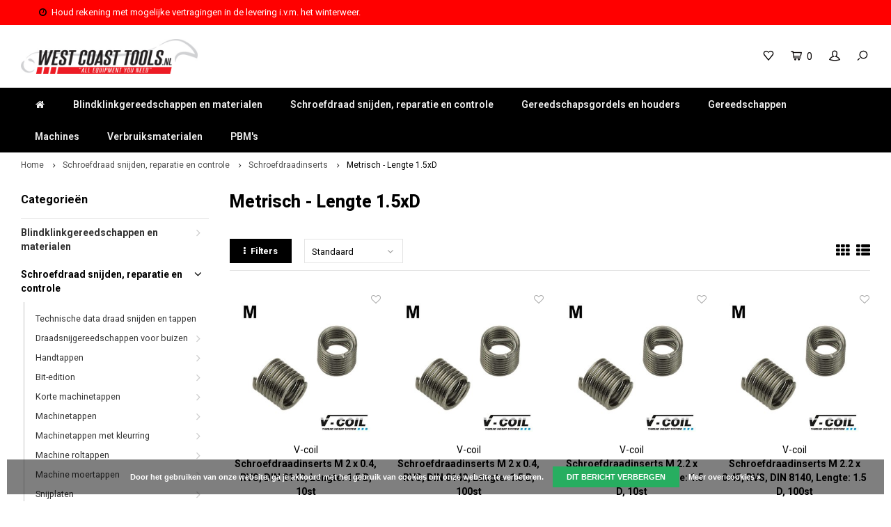

--- FILE ---
content_type: text/html;charset=utf-8
request_url: https://www.westcoasttools.nl/schroefdraad-snijden-reparatie-en-controle/schroefdraadinserts/metrisch-lengte-15xd/
body_size: 28459
content:
<!DOCTYPE html>
<html lang="nl">
  <head>
    
    <!-- Google Tag Manager -->
    <script>(function(w,d,s,l,i){w[l]=w[l]||[];w[l].push({'gtm.start':
    new Date().getTime(),event:'gtm.js'});var f=d.getElementsByTagName(s)[0],
    j=d.createElement(s),dl=l!='dataLayer'?'&l='+l:'';j.async=true;j.src=
    'https://www.googletagmanager.com/gtm.js?id='+i+dl;f.parentNode.insertBefore(j,f);
    })(window,document,'script','dataLayer','GTM-NWS7R5C');</script>
    <!-- End Google Tag Manager -->
    
        
    <meta charset="utf-8"/>
<!-- [START] 'blocks/head.rain' -->
<!--

  (c) 2008-2026 Lightspeed Netherlands B.V.
  http://www.lightspeedhq.com
  Generated: 15-01-2026 @ 05:25:03

-->
<link rel="canonical" href="https://www.westcoasttools.nl/schroefdraad-snijden-reparatie-en-controle/schroefdraadinserts/metrisch-lengte-15xd/"/>
<link rel="next" href="https://www.westcoasttools.nl/schroefdraad-snijden-reparatie-en-controle/schroefdraadinserts/metrisch-lengte-15xd/page2.html"/>
<link rel="alternate" href="https://www.westcoasttools.nl/index.rss" type="application/rss+xml" title="Nieuwe producten"/>
<link href="https://cdn.webshopapp.com/assets/cookielaw.css?2025-02-20" rel="stylesheet" type="text/css"/>
<meta name="robots" content="noodp,noydir"/>
<meta name="google-site-verification" content="FGgaInT6PamWYuv0HaZ4W1IOpICzowqCl4vzgP2lCDs"/>
<meta property="og:url" content="https://www.westcoasttools.nl/schroefdraad-snijden-reparatie-en-controle/schroefdraadinserts/metrisch-lengte-15xd/?source=facebook"/>
<meta property="og:site_name" content="West Coast Tools"/>
<meta property="og:title" content="Metrisch - Lengte 1.5xD"/>
<meta property="og:description" content="Specialist op het gebied van gereedschappen, machines, werkplaats- en magazijninrichtingen, PBM&#039;s, compressoren en persluchtleidingsystemen."/>
<!--[if lt IE 9]>
<script src="https://cdn.webshopapp.com/assets/html5shiv.js?2025-02-20"></script>
<![endif]-->
<!-- [END] 'blocks/head.rain' -->
    <title>Metrisch - Lengte 1.5xD - West Coast Tools</title>
    <meta name="description" content="Specialist op het gebied van gereedschappen, machines, werkplaats- en magazijninrichtingen, PBM&#039;s, compressoren en persluchtleidingsystemen." />
    <meta name="keywords" content="Metrisch, -, Lengte, 1.5xD, gereedschap, machines, werkplaatsinrichting, compressoren, persoonlijke beschermingsmiddelen, pbm&#039;s, persluchtleidingsystemen, draadtapgereedschappen, luchtgereedschap, pneumatisch gereedschap, elektrisch gereedschap, hand" />
    <meta http-equiv="X-UA-Compatible" content="IE=edge,chrome=1">
    <meta name="viewport" content="width=device-width, initial-scale=1.0">
    <meta name="apple-mobile-web-app-capable" content="yes">
    <meta name="apple-mobile-web-app-status-bar-style" content="black">
    <meta property="fb:app_id" content="966242223397117"/>
    <meta name="viewport" content="width=device-width, initial-scale=1, maximum-scale=1, user-scalable=0"/>

    <link rel="shortcut icon" href="https://cdn.webshopapp.com/shops/193388/themes/141470/assets/favicon.ico?20260105083957" type="image/x-icon" />
    <link href='//fonts.googleapis.com/css?family=Roboto:400,300,500,600,700,800,900' rel='stylesheet' type='text/css'>
    <link href='//fonts.googleapis.com/css?family=Roboto:400,300,500,600,700,800,900' rel='stylesheet' type='text/css'>
    <link rel="stylesheet" href="https://cdn.webshopapp.com/shops/193388/themes/141470/assets/bootstrap.css?20260106114608" />
    <link rel="stylesheet" href="https://cdn.webshopapp.com/shops/193388/themes/141470/assets/font-awesome-min.css?20260106114608" />
    <link rel="stylesheet" href="https://cdn.webshopapp.com/shops/193388/themes/141470/assets/sm-icons.css?20260106114608" />  
    <link rel="stylesheet" href="https://cdn.webshopapp.com/shops/193388/themes/141470/assets/owl-carousel-min.css?20260106114608" />  
    <link rel="stylesheet" href="https://cdn.webshopapp.com/shops/193388/themes/141470/assets/semantic.css?20260106114608" />  
    <link rel="stylesheet" href="https://cdn.webshopapp.com/shops/193388/themes/141470/assets/jquery-fancybox-min.css?20260106114608" />
    <link rel="stylesheet" href="https://cdn.webshopapp.com/shops/193388/themes/141470/assets/swiper-min.css?20260106114608" />  
    <link rel="stylesheet" href="https://cdn.webshopapp.com/shops/193388/themes/141470/assets/style.css?20260106114608" /> 
    <link rel="stylesheet" href="https://cdn.webshopapp.com/shops/193388/themes/141470/assets/settings.css?20260106114608" />  
    <link rel="stylesheet" href="https://cdn.webshopapp.com/assets/gui-2-0.css?2025-02-20" />
    <link rel="stylesheet" href="https://cdn.webshopapp.com/assets/gui-responsive-2-0.css?2025-02-20" />   
    <link rel="stylesheet" href="https://cdn.webshopapp.com/shops/193388/themes/141470/assets/custom.css?20260106114608" />

    <script src="https://cdn.webshopapp.com/assets/jquery-1-9-1.js?2025-02-20"></script>
    <script src="https://cdn.webshopapp.com/assets/jquery-ui-1-10-1.js?2025-02-20"></script>
   
    <script src="https://cdn.webshopapp.com/shops/193388/themes/141470/assets/bootstrap.js?20260106114608"></script>
    <script src="https://cdn.webshopapp.com/shops/193388/themes/141470/assets/owl-carousel-min.js?20260106114608"></script>
    <script src="https://cdn.webshopapp.com/shops/193388/themes/141470/assets/semantic.js?20260106114608"></script>
    <script src="https://cdn.webshopapp.com/shops/193388/themes/141470/assets/swiper-min.js?20260106114608"></script>
    <script src="https://cdn.webshopapp.com/shops/193388/themes/141470/assets/jquery-fancybox-min.js?20260106114608"></script>
    <script src="https://cdn.webshopapp.com/shops/193388/themes/141470/assets/moment.js?20260106114608"></script>  
    <script src="https://cdn.webshopapp.com/shops/193388/themes/141470/assets/js-cookie.js?20260106114608"></script>
    <script src="https://cdn.webshopapp.com/shops/193388/themes/141470/assets/jquery-countdown-min.js?20260106114608"></script>
    <script src="https://cdn.webshopapp.com/shops/193388/themes/141470/assets/global.js?20260106114608"></script>
    
    <script src="https://cdn.webshopapp.com/shops/193388/themes/141470/assets/jcarousel.js?20260106114608"></script>
    <script src="https://cdn.webshopapp.com/assets/gui.js?2025-02-20"></script>
    <script src="https://cdn.webshopapp.com/assets/gui-responsive-2-0.js?2025-02-20"></script>
    
    <script src='//platform-api.sharethis.com/js/sharethis.js#property=58ff075da9dabe0012b03331&product=inline-share-buttons' async='async'></script>      
        
    
    <!--[if lt IE 9]>
    <link rel="stylesheet" href="https://cdn.webshopapp.com/shops/193388/themes/141470/assets/style-ie.css?20260106114608" />
    <![endif]-->
  </head>
  <body >
    
  <!-- Google Tag Manager (noscript) -->
	<noscript><iframe src="https://www.googletagmanager.com/ns.html?id=GTM-NWS7R5C"
	height="0" width="0" style="display:none;visibility:hidden"></iframe></noscript>
	<!-- End Google Tag Manager (noscript) -->
   
         
   <div itemscope itemtype="http://schema.org/BreadcrumbList">
	<div itemprop="itemListElement" itemscope itemtype="http://schema.org/ListItem">
    <a itemprop="item" href="https://www.westcoasttools.nl/"><span itemprop="name" content="Home"></span></a>
    <meta itemprop="position" content="1" />
  </div>
    	<div itemprop="itemListElement" itemscope itemtype="http://schema.org/ListItem">
      <a itemprop="item" href="https://www.westcoasttools.nl/schroefdraad-snijden-reparatie-en-controle/"><span itemprop="name" content="Schroefdraad snijden, reparatie en controle"></span></a>
      <meta itemprop="position" content="2" />
    </div>
    	<div itemprop="itemListElement" itemscope itemtype="http://schema.org/ListItem">
      <a itemprop="item" href="https://www.westcoasttools.nl/schroefdraad-snijden-reparatie-en-controle/schroefdraadinserts/"><span itemprop="name" content="Schroefdraadinserts"></span></a>
      <meta itemprop="position" content="3" />
    </div>
    	<div itemprop="itemListElement" itemscope itemtype="http://schema.org/ListItem">
      <a itemprop="item" href="https://www.westcoasttools.nl/schroefdraad-snijden-reparatie-en-controle/schroefdraadinserts/metrisch-lengte-15xd/"><span itemprop="name" content="Metrisch - Lengte 1.5xD"></span></a>
      <meta itemprop="position" content="4" />
    </div>
  </div>

   <div class="cart-overlay cart"></div>

<div class="cart-side cart">
  <div class="cart-inner">
    
    <div class="cart-title-wrap">
      <div class="cart-title">
        <div class="align">
          <div class="title title-font align-middle">Winkelwagen</div>
          <div class="items text-right align-middle"><span class="item-qty">0</span> artikelen</div>
        </div>
      </div>
      <div class="close-cart">
        <div class="align align-100">
          <div class="align-middle">
            <i class="fa fa-close"></i></div>
          </div>
        </div>
    </div>
    
    <div class="cart-body">
      
        
      <div class="no-cart-products">Geen producten gevonden...</div>
      
    </div>
    
        
  </div>
</div>   <div class="cart-overlay wishlist"></div>

<div class="cart-side wishlist">
  <div class="cart-inner">
    
    <div class="cart-title-wrap">
      <div class="cart-title">
        <div class="align">
          <div class="title title-font align-middle">Verlanglijst</div>
          <div class="items text-right align-middle"><span class="item-qty"></span> artikelen</div>
        </div>
      </div>
      <div class="close-cart">
        <div class="align align-100">
          <div class="align-middle">
            <i class="fa fa-close"></i></div>
          </div>
        </div>
    </div>
    
    <div class="cart-body">
      
      <div class="cart-products">
        <table>
          
        </table>
      </div>
      
            <div class="no-cart-products">U moet ingelogd zijn om deze functie te gebruiken....</div>
            
    </div>
    
  </div>
</div>   <div class="mobile-menu-overlay menu"></div>

<div class="mobile-menu cart">
  <div class="mobile-menu-inner">
    
  <div class="logo medium align-middle">
    <a href="https://www.westcoasttools.nl/">
            <img src="https://cdn.webshopapp.com/shops/193388/themes/141470/assets/mobile-menu-logo.png?20260105083957" alt="West Coast Tools">
          </a>
  </div>
  
    <ul class="sub-menu">
              	<li>
        	<a href="#login-popup" data-fancybox><i class="fa fa-user before"></i>Inloggen</a>
        </li>
            </ul>
    
   <ul>
          <li class=""><a class="normal-link" href="https://www.westcoasttools.nl/blindklinkgereedschappen-en-materialen/"><i class="fa fa-circle-o before"></i>Blindklinkgereedschappen en materialen</a><span class="more-cats"><i class="fa fa-angle-right"></i></span>              <ul class="">
                    <li class=""><a class="normal-link" href="https://www.westcoasttools.nl/blindklinkgereedschappen-en-materialen/blindklinkmoeren/">Blindklinkmoeren</a><span class="more-cats"><i class="fa fa-angle-right"></i></span>
                          <ul class="">
                                <li class=""><a class="normal-link" href="https://www.westcoasttools.nl/blindklinkgereedschappen-en-materialen/blindklinkmoeren/rond-met-cilindrische-kop/">Rond met cilindrische kop</a></li>
                                <li class=""><a class="normal-link" href="https://www.westcoasttools.nl/blindklinkgereedschappen-en-materialen/blindklinkmoeren/rond-met-verzonken-kop/">Rond met verzonken kop</a></li>
                                <li class=""><a class="normal-link" href="https://www.westcoasttools.nl/blindklinkgereedschappen-en-materialen/blindklinkmoeren/rond-met-gereduceerd-verzonken-kop/">Rond met gereduceerd verzonken kop</a></li>
                                <li class=""><a class="normal-link" href="https://www.westcoasttools.nl/blindklinkgereedschappen-en-materialen/blindklinkmoeren/half-zeskant-met-cilindrische-kop/">Half zeskant met cilindrische kop</a></li>
                                <li class=""><a class="normal-link" href="https://www.westcoasttools.nl/blindklinkgereedschappen-en-materialen/blindklinkmoeren/half-zeskant-met-gereduceerd-verzonken-kop/">Half zeskant met gereduceerd verzonken kop</a></li>
                                <li class=""><a class="normal-link" href="https://www.westcoasttools.nl/blindklinkgereedschappen-en-materialen/blindklinkmoeren/zeskant-met-cilindrische-kop/">Zeskant met cilindrische kop</a></li>
                                <li class=""><a class="normal-link" href="https://www.westcoasttools.nl/blindklinkgereedschappen-en-materialen/blindklinkmoeren/zeskant-met-gereduceerd-verzonken-kop/">Zeskant met gereduceerd verzonken kop</a></li>
                                <li class=""><a class="normal-link" href="https://www.westcoasttools.nl/blindklinkgereedschappen-en-materialen/blindklinkmoeren/rond-met-cilindrische-kop-gesloten/">Rond met cilindrische kop gesloten</a></li>
                                <li class=""><a class="normal-link" href="https://www.westcoasttools.nl/blindklinkgereedschappen-en-materialen/blindklinkmoeren/rond-met-verzonken-kop-gesloten/">Rond met verzonken kop gesloten</a></li>
                                <li class=""><a class="normal-link" href="https://www.westcoasttools.nl/blindklinkgereedschappen-en-materialen/blindklinkmoeren/rond-met-gereduceerd-verzonken-kop-gesloten/">Rond met gereduceerd verzonken kop gesloten</a></li>
                                <li class=""><a class="normal-link" href="https://www.westcoasttools.nl/blindklinkgereedschappen-en-materialen/blindklinkmoeren/half-zeskant-met-cilindrische-kop-gesloten/">Half zeskant met cilindrische kop gesloten</a></li>
                                <li class=""><a class="normal-link" href="https://www.westcoasttools.nl/blindklinkgereedschappen-en-materialen/blindklinkmoeren/half-zeskant-met-gereduceerd-verzonken-kop-geslote/">Half zeskant met gereduceerd verzonken kop gesloten</a></li>
                                <li class=""><a class="normal-link" href="https://www.westcoasttools.nl/blindklinkgereedschappen-en-materialen/blindklinkmoeren/spreidmoer-met-cilindrische-kop/">Spreidmoer met cilindrische kop</a></li>
                                <li class=""><a class="normal-link" href="https://www.westcoasttools.nl/blindklinkgereedschappen-en-materialen/blindklinkmoeren/spreidmoer-met-cilindrische-kop-jack-nut/">Spreidmoer met cilindrische kop - Jack-Nut</a></li>
                                <li class=""><a class="normal-link" href="https://www.westcoasttools.nl/blindklinkgereedschappen-en-materialen/blindklinkmoeren/rond-met-cilindrische-kop-rubber-messing/">Rond met cilindrische kop - Rubber/Messing</a></li>
                                <li class=""><a class="normal-link" href="https://www.westcoasttools.nl/blindklinkgereedschappen-en-materialen/blindklinkmoeren/assortiment-blindklinkmoeren/">Assortiment blindklinkmoeren</a></li>
                              </ul>
            
          </li>
                    <li class=""><a class="normal-link" href="https://www.westcoasttools.nl/blindklinkgereedschappen-en-materialen/blindklinkbouten/">Blindklinkbouten</a><span class="more-cats"><i class="fa fa-angle-right"></i></span>
                          <ul class="">
                                <li class=""><a class="normal-link" href="https://www.westcoasttools.nl/blindklinkgereedschappen-en-materialen/blindklinkbouten/rond-met-cilindrische-kop/">Rond met cilindrische kop</a></li>
                                <li class=""><a class="normal-link" href="https://www.westcoasttools.nl/blindklinkgereedschappen-en-materialen/blindklinkbouten/zeskant-met-cilindrische-kop/">Zeskant met cilindrische kop</a></li>
                              </ul>
            
          </li>
                    <li class=""><a class="normal-link" href="https://www.westcoasttools.nl/blindklinkgereedschappen-en-materialen/popnagels/">Popnagels</a><span class="more-cats"><i class="fa fa-angle-right"></i></span>
                          <ul class="">
                                <li class=""><a class="normal-link" href="https://www.westcoasttools.nl/blindklinkgereedschappen-en-materialen/popnagels/standaard-popnagels/">Standaard popnagels</a></li>
                                <li class=""><a class="normal-link" href="https://www.westcoasttools.nl/blindklinkgereedschappen-en-materialen/popnagels/multigrip-grootbereik-popnagels/">Multigrip / grootbereik popnagels</a></li>
                                <li class=""><a class="normal-link" href="https://www.westcoasttools.nl/blindklinkgereedschappen-en-materialen/popnagels/gas-en-vloeistofdichte-popnagels/">Gas- en vloeistofdichte popnagels</a></li>
                                <li class=""><a class="normal-link" href="https://www.westcoasttools.nl/blindklinkgereedschappen-en-materialen/popnagels/gegroefde-popnagels/">Gegroefde popnagels</a></li>
                                <li class=""><a class="normal-link" href="https://www.westcoasttools.nl/blindklinkgereedschappen-en-materialen/popnagels/spreid-popnagels/">Spreid popnagels</a></li>
                                <li class=""><a class="normal-link" href="https://www.westcoasttools.nl/blindklinkgereedschappen-en-materialen/popnagels/rozet-popnagels/">Rozet popnagels</a></li>
                                <li class=""><a class="normal-link" href="https://www.westcoasttools.nl/blindklinkgereedschappen-en-materialen/popnagels/structurele-popnagels-type-a/">Structurele popnagels type A</a></li>
                                <li class=""><a class="normal-link" href="https://www.westcoasttools.nl/blindklinkgereedschappen-en-materialen/popnagels/structurele-popnagels-type-v/">Structurele popnagels type V</a></li>
                                <li class=""><a class="normal-link" href="https://www.westcoasttools.nl/blindklinkgereedschappen-en-materialen/popnagels/structurele-popnagels-type-h/">Structurele popnagels type H</a></li>
                                <li class=""><a class="normal-link" href="https://www.westcoasttools.nl/blindklinkgereedschappen-en-materialen/popnagels/structurele-popnagels-type-m/">Structurele popnagels type M</a></li>
                                <li class=""><a class="normal-link" href="https://www.westcoasttools.nl/blindklinkgereedschappen-en-materialen/popnagels/structurele-popnagels-type-p/">Structurele popnagels type P</a></li>
                                <li class=""><a class="normal-link" href="https://www.westcoasttools.nl/blindklinkgereedschappen-en-materialen/popnagels/structurele-spreidnagel-met-o-ring/">Structurele spreidnagel met O-ring</a></li>
                                <li class=""><a class="normal-link" href="https://www.westcoasttools.nl/blindklinkgereedschappen-en-materialen/popnagels/slagnagels/">Slagnagels</a></li>
                              </ul>
            
          </li>
                    <li class=""><a class="normal-link" href="https://www.westcoasttools.nl/blindklinkgereedschappen-en-materialen/accu-blindklinkmoertangen/">Accu blindklinkmoertangen</a>
            
          </li>
                    <li class=""><a class="normal-link" href="https://www.westcoasttools.nl/blindklinkgereedschappen-en-materialen/pneumatische-blindklinkmoertangen/">Pneumatische blindklinkmoertangen</a>
            
          </li>
                    <li class=""><a class="normal-link" href="https://www.westcoasttools.nl/blindklinkgereedschappen-en-materialen/hand-blindklinkmoertangen/">Hand blindklinkmoertangen</a>
            
          </li>
                    <li class=""><a class="normal-link" href="https://www.westcoasttools.nl/blindklinkgereedschappen-en-materialen/accu-popnageltangen/">Accu popnageltangen</a>
            
          </li>
                    <li class=""><a class="normal-link" href="https://www.westcoasttools.nl/blindklinkgereedschappen-en-materialen/pneumatische-popnageltangen/">Pneumatische popnageltangen</a>
            
          </li>
                    <li class=""><a class="normal-link" href="https://www.westcoasttools.nl/blindklinkgereedschappen-en-materialen/automatische-popnageltangen/">Automatische popnageltangen</a>
            
          </li>
                    <li class=""><a class="normal-link" href="https://www.westcoasttools.nl/blindklinkgereedschappen-en-materialen/hand-popnageltangen/">Hand popnageltangen</a>
            
          </li>
                    <li class=""><a class="normal-link" href="https://www.westcoasttools.nl/blindklinkgereedschappen-en-materialen/blindklinkadapters/">Blindklinkadapters</a>
            
          </li>
                    <li class=""><a class="normal-link" href="https://www.westcoasttools.nl/blindklinkgereedschappen-en-materialen/onderdelen-blindklinkmoertangen/">Onderdelen blindklinkmoertangen</a><span class="more-cats"><i class="fa fa-angle-right"></i></span>
                          <ul class="">
                                <li class=""><a class="normal-link" href="https://www.westcoasttools.nl/blindklinkgereedschappen-en-materialen/onderdelen-blindklinkmoertangen/mighty-seven-pb2402-blindklinkmoertang/">Mighty Seven PB2402 blindklinkmoertang</a></li>
                                <li class=""><a class="normal-link" href="https://www.westcoasttools.nl/blindklinkgereedschappen-en-materialen/onderdelen-blindklinkmoertangen/mighty-seven-pb1305-blindklinkmoertang/">Mighty Seven PB1305 blindklinkmoertang</a></li>
                                <li class=""><a class="normal-link" href="https://www.westcoasttools.nl/blindklinkgereedschappen-en-materialen/onderdelen-blindklinkmoertangen/mighty-seven-pb1308-blindklinkmoertang/">Mighty Seven PB1308 Blindklinkmoertang</a></li>
                                <li class=""><a class="normal-link" href="https://www.westcoasttools.nl/blindklinkgereedschappen-en-materialen/onderdelen-blindklinkmoertangen/mighty-seven-pb1310-blindklinkmoertang-8491865/">Mighty Seven PB1310 blindklinkmoertang</a></li>
                                <li class=""><a class="normal-link" href="https://www.westcoasttools.nl/blindklinkgereedschappen-en-materialen/onderdelen-blindklinkmoertangen/mighty-seven-pb1312-blindklinkmoertang/">Mighty Seven PB1312 blindklinkmoertang</a></li>
                                <li class=""><a class="normal-link" href="https://www.westcoasttools.nl/blindklinkgereedschappen-en-materialen/onderdelen-blindklinkmoertangen/wct-rnt34-blindklinkmoertang/">WCT RNT34 blindklinkmoertang</a></li>
                                <li class=""><a class="normal-link" href="https://www.westcoasttools.nl/blindklinkgereedschappen-en-materialen/onderdelen-blindklinkmoertangen/wct-rnt56-blindklinkmoertang/">WCT RNT56 blindklinkmoertang</a></li>
                                <li class=""><a class="normal-link" href="https://www.westcoasttools.nl/blindklinkgereedschappen-en-materialen/onderdelen-blindklinkmoertangen/wct-rnt6810-blindklinkmoertang/">WCT RNT6810 blindklinkmoertang</a></li>
                                <li class=""><a class="normal-link" href="https://www.westcoasttools.nl/blindklinkgereedschappen-en-materialen/onderdelen-blindklinkmoertangen/wct-rnt1012-blindklinkmoertang/">WCT RNT1012 blindklinkmoertang</a></li>
                                <li class=""><a class="normal-link" href="https://www.westcoasttools.nl/blindklinkgereedschappen-en-materialen/onderdelen-blindklinkmoertangen/wct-rnt410-blindklinkmoertang/">WCT RNT410 blindklinkmoertang</a></li>
                                <li class=""><a class="normal-link" href="https://www.westcoasttools.nl/blindklinkgereedschappen-en-materialen/onderdelen-blindklinkmoertangen/wct-rnt8000-blindklinkmoertang-beginnend-met-serie/">WCT RNT8000 blindklinkmoertang beginnend met serienummer: S/M</a></li>
                                <li class=""><a class="normal-link" href="https://www.westcoasttools.nl/blindklinkgereedschappen-en-materialen/onderdelen-blindklinkmoertangen/wct-rnt8000-blindklinkmoertang-beginnend-met-serie-13382098/">WCT RNT8000 blindklinkmoertang beginnend met serienummer: 3HK</a></li>
                                <li class=""><a class="normal-link" href="https://www.westcoasttools.nl/blindklinkgereedschappen-en-materialen/onderdelen-blindklinkmoertangen/rivex-fs12-blindklinkmoertang/">RIVEX FS12 blindklinkmoertang</a></li>
                                <li class=""><a class="normal-link" href="https://www.westcoasttools.nl/blindklinkgereedschappen-en-materialen/onderdelen-blindklinkmoertangen/wct-rnt4000-blindklinkmoertang/">WCT RNT4000 blindklinkmoertang</a></li>
                                <li class=""><a class="normal-link" href="https://www.westcoasttools.nl/blindklinkgereedschappen-en-materialen/onderdelen-blindklinkmoertangen/gesipa-firefox-1f-blindklinkmoertang/">Gesipa FireFox 1F blindklinkmoertang</a></li>
                                <li class=""><a class="normal-link" href="https://www.westcoasttools.nl/blindklinkgereedschappen-en-materialen/onderdelen-blindklinkmoertangen/gesipa-firefox-2f-blindklinkmoertang/">Gesipa FireFox 2F blindklinkmoertang</a></li>
                                <li class=""><a class="normal-link" href="https://www.westcoasttools.nl/blindklinkgereedschappen-en-materialen/onderdelen-blindklinkmoertangen/gesipa-firefox-2fl-blindklinkmoertang/">Gesipa FireFox 2FL blindklinkmoertang</a></li>
                                <li class=""><a class="normal-link" href="https://www.westcoasttools.nl/blindklinkgereedschappen-en-materialen/onderdelen-blindklinkmoertangen/gesipa-firefox-2-blindklinkmoertang/">Gesipa FireFox 2 blindklinkmoertang</a></li>
                                <li class=""><a class="normal-link" href="https://www.westcoasttools.nl/blindklinkgereedschappen-en-materialen/onderdelen-blindklinkmoertangen/gesipa-firebird-pro-blindklinkmoertang/">Gesipa Firebird Pro blindklinkmoertang</a></li>
                                <li class=""><a class="normal-link" href="https://www.westcoasttools.nl/blindklinkgereedschappen-en-materialen/onderdelen-blindklinkmoertangen/gesipa-firebird-pro-gold-edition-blindklinkmoertan/">Gesipa Firebird Pro Gold edition blindklinkmoertang</a></li>
                                <li class=""><a class="normal-link" href="https://www.westcoasttools.nl/blindklinkgereedschappen-en-materialen/onderdelen-blindklinkmoertangen/pull-link-as-4-blindklinkmoertang/">Pull-Link AS-4 blindklinkmoertang</a></li>
                                <li class=""><a class="normal-link" href="https://www.westcoasttools.nl/blindklinkgereedschappen-en-materialen/onderdelen-blindklinkmoertangen/pull-link-03pln-blindklinkmoertang/">Pull-Link 03PLN blindklinkmoertang</a></li>
                                <li class=""><a class="normal-link" href="https://www.westcoasttools.nl/blindklinkgereedschappen-en-materialen/onderdelen-blindklinkmoertangen/pull-link-asn-12-r-blindklinkmoertang/">Pull-Link ASN-12-R blindklinkmoertang</a></li>
                                <li class=""><a class="normal-link" href="https://www.westcoasttools.nl/blindklinkgereedschappen-en-materialen/onderdelen-blindklinkmoertangen/pull-link-03pl6n-blindklinkmoertang/">Pull-Link 03PL6N blindklinkmoertang</a></li>
                                <li class=""><a class="normal-link" href="https://www.westcoasttools.nl/blindklinkgereedschappen-en-materialen/onderdelen-blindklinkmoertangen/pull-link-03pl6ns-blindklinkmoertang/">Pull-Link 03PL6NS blindklinkmoertang</a></li>
                                <li class=""><a class="normal-link" href="https://www.westcoasttools.nl/blindklinkgereedschappen-en-materialen/onderdelen-blindklinkmoertangen/pull-link-03pl10n-blindklinkmoertang/">Pull-Link 03PL10N blindklinkmoertang</a></li>
                                <li class=""><a class="normal-link" href="https://www.westcoasttools.nl/blindklinkgereedschappen-en-materialen/onderdelen-blindklinkmoertangen/pull-link-03pl10ns-blindklinkmoertang/">Pull-Link 03PL10NS blindklinkmoertang</a></li>
                                <li class=""><a class="normal-link" href="https://www.westcoasttools.nl/blindklinkgereedschappen-en-materialen/onderdelen-blindklinkmoertangen/pull-link-asn-12-pt-blindklinkmoertang/">Pull-Link ASN-12-PT blindklinkmoertang</a></li>
                              </ul>
            
          </li>
                    <li class=""><a class="normal-link" href="https://www.westcoasttools.nl/blindklinkgereedschappen-en-materialen/onderdelen-blindklinktangen/">Onderdelen blindklinktangen</a>
            
          </li>
                  </ul>
            </li>
          <li class="active"><a class="normal-link" href="https://www.westcoasttools.nl/schroefdraad-snijden-reparatie-en-controle/"><i class="fa fa-circle-o before"></i>Schroefdraad snijden, reparatie en controle</a><span class="more-cats"><i class="fa fa-angle-right"></i></span>              <ul class=" active">
                    <li class=""><a class="normal-link" href="https://www.westcoasttools.nl/schroefdraad-snijden-reparatie-en-controle/technische-data-draad-snijden-en-tappen/">Technische data draad snijden en tappen</a>
            
          </li>
                    <li class=""><a class="normal-link" href="https://www.westcoasttools.nl/schroefdraad-snijden-reparatie-en-controle/draadsnijgereedschappen-voor-buizen/">Draadsnijgereedschappen voor buizen</a><span class="more-cats"><i class="fa fa-angle-right"></i></span>
                          <ul class="">
                                <li class=""><a class="normal-link" href="https://www.westcoasttools.nl/schroefdraad-snijden-reparatie-en-controle/draadsnijgereedschappen-voor-buizen/snijkoppen/">Snijkoppen</a></li>
                                <li class=""><a class="normal-link" href="https://www.westcoasttools.nl/schroefdraad-snijden-reparatie-en-controle/draadsnijgereedschappen-voor-buizen/snijplatenset-tbv-snijkoppen/">Snijplatenset t.b.v snijkoppen</a></li>
                                <li class=""><a class="normal-link" href="https://www.westcoasttools.nl/schroefdraad-snijden-reparatie-en-controle/draadsnijgereedschappen-voor-buizen/snijkopratels-adapters-en-ruimers/">Snijkopratels, adapters en ruimers</a></li>
                                <li class=""><a class="normal-link" href="https://www.westcoasttools.nl/schroefdraad-snijden-reparatie-en-controle/draadsnijgereedschappen-voor-buizen/draadsnijsets-handmatig/">Draadsnijsets handmatig</a></li>
                                <li class=""><a class="normal-link" href="https://www.westcoasttools.nl/schroefdraad-snijden-reparatie-en-controle/draadsnijgereedschappen-voor-buizen/verstelbare-draadsnijder/">Verstelbare draadsnijder</a></li>
                                <li class=""><a class="normal-link" href="https://www.westcoasttools.nl/schroefdraad-snijden-reparatie-en-controle/draadsnijgereedschappen-voor-buizen/draadsnijsets-electrisch/">Draadsnijsets electrisch</a></li>
                              </ul>
            
          </li>
                    <li class=""><a class="normal-link" href="https://www.westcoasttools.nl/schroefdraad-snijden-reparatie-en-controle/handtappen/">Handtappen</a><span class="more-cats"><i class="fa fa-angle-right"></i></span>
                          <ul class="">
                                <li class=""><a class="normal-link" href="https://www.westcoasttools.nl/schroefdraad-snijden-reparatie-en-controle/handtappen/metrisch-din-352-hss-g/">Metrisch - DIN 352 - HSS-G</a></li>
                                <li class=""><a class="normal-link" href="https://www.westcoasttools.nl/schroefdraad-snijden-reparatie-en-controle/handtappen/metrisch-conisch-din-352-hss-g/">Metrisch conisch - DIN 352 - HSS-G</a></li>
                                <li class=""><a class="normal-link" href="https://www.westcoasttools.nl/schroefdraad-snijden-reparatie-en-controle/handtappen/metrisch-conisch-iso-529-hss-g/">Metrisch conisch - ISO 529 - HSS-G</a></li>
                                <li class=""><a class="normal-link" href="https://www.westcoasttools.nl/schroefdraad-snijden-reparatie-en-controle/handtappen/metrisch-fijn-din-2181-hss-g/">Metrisch fijn - DIN 2181 - HSS-G</a></li>
                                <li class=""><a class="normal-link" href="https://www.westcoasttools.nl/schroefdraad-snijden-reparatie-en-controle/handtappen/bsw-din-352-hss-g/">BSW - ≈ DIN 352 - HSS-G</a></li>
                                <li class=""><a class="normal-link" href="https://www.westcoasttools.nl/schroefdraad-snijden-reparatie-en-controle/handtappen/bsf-din-2181-hss-g/">BSF - ≈ DIN 2181 - HSS-G</a></li>
                                <li class=""><a class="normal-link" href="https://www.westcoasttools.nl/schroefdraad-snijden-reparatie-en-controle/handtappen/ba-conisch-iso-529-hss-g/">BA conisch - ISO 529 - HSS-G </a></li>
                                <li class=""><a class="normal-link" href="https://www.westcoasttools.nl/schroefdraad-snijden-reparatie-en-controle/handtappen/unc-din-352-hss-g/">UNC - ≈ DIN 352 - HSS-G</a></li>
                                <li class=""><a class="normal-link" href="https://www.westcoasttools.nl/schroefdraad-snijden-reparatie-en-controle/handtappen/unf-din-2181-hss-g/">UNF - ≈ DIN 2181 - HSS-G</a></li>
                                <li class=""><a class="normal-link" href="https://www.westcoasttools.nl/schroefdraad-snijden-reparatie-en-controle/handtappen/unef-conisch-iso-529-hss-g/">UNEF conisch - ISO 529 - HSS-G</a></li>
                                <li class=""><a class="normal-link" href="https://www.westcoasttools.nl/schroefdraad-snijden-reparatie-en-controle/handtappen/g-bsp-din-5157-hss-g/">G (BSP) - DIN 5157 - HSS-G</a></li>
                                <li class=""><a class="normal-link" href="https://www.westcoasttools.nl/schroefdraad-snijden-reparatie-en-controle/handtappen/pg-din-40432-hss-g/">PG - DIN 40432 - HSS-G</a></li>
                                <li class=""><a class="normal-link" href="https://www.westcoasttools.nl/schroefdraad-snijden-reparatie-en-controle/handtappen/tr-hss-g/">Tr - HSS-G</a></li>
                                <li class=""><a class="normal-link" href="https://www.westcoasttools.nl/schroefdraad-snijden-reparatie-en-controle/handtappen/metrisch-din-352-hss-e/">Metrisch - DIN 352 - HSS-E</a></li>
                                <li class=""><a class="normal-link" href="https://www.westcoasttools.nl/schroefdraad-snijden-reparatie-en-controle/handtappen/metrisch-din-352-hss-e-vap/">Metrisch - DIN 352 - HSS-E VAP</a></li>
                                <li class=""><a class="normal-link" href="https://www.westcoasttools.nl/schroefdraad-snijden-reparatie-en-controle/handtappen/metrisch-fijn-din-2181-hss-e/">Metrisch fijn - DIN 2181 - HSS-E</a></li>
                                <li class=""><a class="normal-link" href="https://www.westcoasttools.nl/schroefdraad-snijden-reparatie-en-controle/handtappen/g-bsp-din-5157-hss-e/">G (BSP) - DIN 5157 - HSS-E</a></li>
                                <li class=""><a class="normal-link" href="https://www.westcoasttools.nl/schroefdraad-snijden-reparatie-en-controle/handtappen/metrisch-links-din-352-hss-g/">Metrisch links - DIN 352 - HSS-G</a></li>
                                <li class=""><a class="normal-link" href="https://www.westcoasttools.nl/schroefdraad-snijden-reparatie-en-controle/handtappen/metrisch-fijn-links-din-2181-hss-g/">Metrisch fijn links - DIN 2181 - HSS-G</a></li>
                                <li class=""><a class="normal-link" href="https://www.westcoasttools.nl/schroefdraad-snijden-reparatie-en-controle/handtappen/bsw-links-din-352-hss-g/">BSW links - ≈ DIN 352 - HSS-G</a></li>
                                <li class=""><a class="normal-link" href="https://www.westcoasttools.nl/schroefdraad-snijden-reparatie-en-controle/handtappen/unc-links-din-352-hss-g/">UNC links - ≈ DIN 352 - HSS-G</a></li>
                                <li class=""><a class="normal-link" href="https://www.westcoasttools.nl/schroefdraad-snijden-reparatie-en-controle/handtappen/unf-links-din-352-hss-g/">UNF links - ≈ DIN 352 - HSS-G</a></li>
                                <li class=""><a class="normal-link" href="https://www.westcoasttools.nl/schroefdraad-snijden-reparatie-en-controle/handtappen/g-bsp-links-din-5157-hss-g/">G (BSP) links - DIN 5157 - HSS-G</a></li>
                              </ul>
            
          </li>
                    <li class=""><a class="normal-link" href="https://www.westcoasttools.nl/schroefdraad-snijden-reparatie-en-controle/bit-edition/">Bit-edition</a><span class="more-cats"><i class="fa fa-angle-right"></i></span>
                          <ul class="">
                                <li class=""><a class="normal-link" href="https://www.westcoasttools.nl/schroefdraad-snijden-reparatie-en-controle/bit-edition/hextap-s-tapbits/">HexTap S tapbits</a></li>
                                <li class=""><a class="normal-link" href="https://www.westcoasttools.nl/schroefdraad-snijden-reparatie-en-controle/bit-edition/hextap-ds-tapbits/">HexTap DS tapbits</a></li>
                                <li class=""><a class="normal-link" href="https://www.westcoasttools.nl/schroefdraad-snijden-reparatie-en-controle/bit-edition/combi-bits/">Combi-bits</a></li>
                                <li class=""><a class="normal-link" href="https://www.westcoasttools.nl/schroefdraad-snijden-reparatie-en-controle/bit-edition/tribit2-combisets/">TriBit² combisets</a></li>
                                <li class=""><a class="normal-link" href="https://www.westcoasttools.nl/schroefdraad-snijden-reparatie-en-controle/bit-edition/spiraalboren-voor-hout/">Spiraalboren voor hout</a></li>
                                <li class=""><a class="normal-link" href="https://www.westcoasttools.nl/schroefdraad-snijden-reparatie-en-controle/bit-edition/spiraalboren-voor-metaal/">Spiraalboren voor metaal</a></li>
                                <li class=""><a class="normal-link" href="https://www.westcoasttools.nl/schroefdraad-snijden-reparatie-en-controle/bit-edition/verzinkbits/">Verzinkbits</a></li>
                                <li class=""><a class="normal-link" href="https://www.westcoasttools.nl/schroefdraad-snijden-reparatie-en-controle/bit-edition/combi-machinetappen/">Combi-machinetappen</a></li>
                                <li class=""><a class="normal-link" href="https://www.westcoasttools.nl/schroefdraad-snijden-reparatie-en-controle/bit-edition/machinetap-hexdrive/">Machinetap HexDrive</a></li>
                              </ul>
            
          </li>
                    <li class=""><a class="normal-link" href="https://www.westcoasttools.nl/schroefdraad-snijden-reparatie-en-controle/korte-machinetappen/">Korte machinetappen</a><span class="more-cats"><i class="fa fa-angle-right"></i></span>
                          <ul class="">
                                <li class=""><a class="normal-link" href="https://www.westcoasttools.nl/schroefdraad-snijden-reparatie-en-controle/korte-machinetappen/metrisch-din-352-hss-e/">Metrisch - DIN 352 - HSS-E</a></li>
                                <li class=""><a class="normal-link" href="https://www.westcoasttools.nl/schroefdraad-snijden-reparatie-en-controle/korte-machinetappen/metrisch-iso-529-hss-g/">Metrisch - ISO 529 - HSS-G</a></li>
                                <li class=""><a class="normal-link" href="https://www.westcoasttools.nl/schroefdraad-snijden-reparatie-en-controle/korte-machinetappen/metrisch-fijn-din-2181-hss-g/">Metrisch fijn - DIN 2181 - HSS-G</a></li>
                                <li class=""><a class="normal-link" href="https://www.westcoasttools.nl/schroefdraad-snijden-reparatie-en-controle/korte-machinetappen/bsw-352-hss-g/">BSW - ≈ 352 - HSS-G</a></li>
                                <li class=""><a class="normal-link" href="https://www.westcoasttools.nl/schroefdraad-snijden-reparatie-en-controle/korte-machinetappen/w-din-352-hss-g/">W - ≈ DIN 352 - HSS-G</a></li>
                                <li class=""><a class="normal-link" href="https://www.westcoasttools.nl/schroefdraad-snijden-reparatie-en-controle/korte-machinetappen/unc-din-352-hss-g/">UNC - ≈ DIN 352 - HSS-G</a></li>
                                <li class=""><a class="normal-link" href="https://www.westcoasttools.nl/schroefdraad-snijden-reparatie-en-controle/korte-machinetappen/unf-din-352-hss-g/">UNF - ≈ DIN 352 - HSS-G</a></li>
                                <li class=""><a class="normal-link" href="https://www.westcoasttools.nl/schroefdraad-snijden-reparatie-en-controle/korte-machinetappen/g-bsp-din-5157-hss-g/">G (BSP) - DIN 5157 - HSS-G</a></li>
                                <li class=""><a class="normal-link" href="https://www.westcoasttools.nl/schroefdraad-snijden-reparatie-en-controle/korte-machinetappen/rc-bspt-hss-g/">Rc (BSPT) - HSS-G</a></li>
                                <li class=""><a class="normal-link" href="https://www.westcoasttools.nl/schroefdraad-snijden-reparatie-en-controle/korte-machinetappen/rp-bspp-hss-g/">Rp (BSPP) - HSS-G</a></li>
                                <li class=""><a class="normal-link" href="https://www.westcoasttools.nl/schroefdraad-snijden-reparatie-en-controle/korte-machinetappen/pg-din-40432-hss-g/">PG - DIN 40432 - HSS-G</a></li>
                                <li class=""><a class="normal-link" href="https://www.westcoasttools.nl/schroefdraad-snijden-reparatie-en-controle/korte-machinetappen/npt-hss-g/">NPT - HSS-G</a></li>
                                <li class=""><a class="normal-link" href="https://www.westcoasttools.nl/schroefdraad-snijden-reparatie-en-controle/korte-machinetappen/npt-links-hss-g/">NPT links - HSS-G</a></li>
                                <li class=""><a class="normal-link" href="https://www.westcoasttools.nl/schroefdraad-snijden-reparatie-en-controle/korte-machinetappen/nptf-hss-e/">NPTF - HSS-E</a></li>
                                <li class=""><a class="normal-link" href="https://www.westcoasttools.nl/schroefdraad-snijden-reparatie-en-controle/korte-machinetappen/nps-hss-e/">NPS - HSS-E</a></li>
                              </ul>
            
          </li>
                    <li class=""><a class="normal-link" href="https://www.westcoasttools.nl/schroefdraad-snijden-reparatie-en-controle/machinetappen/">Machinetappen</a><span class="more-cats"><i class="fa fa-angle-right"></i></span>
                          <ul class="">
                                <li class=""><a class="normal-link" href="https://www.westcoasttools.nl/schroefdraad-snijden-reparatie-en-controle/machinetappen/metrisch/">Metrisch</a></li>
                                <li class=""><a class="normal-link" href="https://www.westcoasttools.nl/schroefdraad-snijden-reparatie-en-controle/machinetappen/metrisch-extra-lang/">Metrisch extra lang</a></li>
                                <li class=""><a class="normal-link" href="https://www.westcoasttools.nl/schroefdraad-snijden-reparatie-en-controle/machinetappen/metrisch-overmaat-en-fijnpassing/">Metrisch overmaat en fijnpassing</a></li>
                                <li class=""><a class="normal-link" href="https://www.westcoasttools.nl/schroefdraad-snijden-reparatie-en-controle/machinetappen/metrisch-fijn/">Metrisch fijn</a></li>
                                <li class=""><a class="normal-link" href="https://www.westcoasttools.nl/schroefdraad-snijden-reparatie-en-controle/machinetappen/bsw/">BSW</a></li>
                                <li class=""><a class="normal-link" href="https://www.westcoasttools.nl/schroefdraad-snijden-reparatie-en-controle/machinetappen/unc/">UNC</a></li>
                                <li class=""><a class="normal-link" href="https://www.westcoasttools.nl/schroefdraad-snijden-reparatie-en-controle/machinetappen/unf/">UNF</a></li>
                                <li class=""><a class="normal-link" href="https://www.westcoasttools.nl/schroefdraad-snijden-reparatie-en-controle/machinetappen/8-un-12-un/">8-UN / 12-UN</a></li>
                                <li class=""><a class="normal-link" href="https://www.westcoasttools.nl/schroefdraad-snijden-reparatie-en-controle/machinetappen/unef/">UNEF</a></li>
                                <li class=""><a class="normal-link" href="https://www.westcoasttools.nl/schroefdraad-snijden-reparatie-en-controle/machinetappen/un-uns/">UN / UNS</a></li>
                                <li class=""><a class="normal-link" href="https://www.westcoasttools.nl/schroefdraad-snijden-reparatie-en-controle/machinetappen/g-bsp/">G (BSP)</a></li>
                                <li class=""><a class="normal-link" href="https://www.westcoasttools.nl/schroefdraad-snijden-reparatie-en-controle/machinetappen/rc-bspt/">Rc (BSPT)</a></li>
                                <li class=""><a class="normal-link" href="https://www.westcoasttools.nl/schroefdraad-snijden-reparatie-en-controle/machinetappen/npt/">NPT</a></li>
                                <li class=""><a class="normal-link" href="https://www.westcoasttools.nl/schroefdraad-snijden-reparatie-en-controle/machinetappen/rd/">Rd</a></li>
                                <li class=""><a class="normal-link" href="https://www.westcoasttools.nl/schroefdraad-snijden-reparatie-en-controle/machinetappen/fg/">FG</a></li>
                                <li class=""><a class="normal-link" href="https://www.westcoasttools.nl/schroefdraad-snijden-reparatie-en-controle/machinetappen/bsc/">BSC</a></li>
                                <li class=""><a class="normal-link" href="https://www.westcoasttools.nl/schroefdraad-snijden-reparatie-en-controle/machinetappen/vg/">Vg</a></li>
                                <li class=""><a class="normal-link" href="https://www.westcoasttools.nl/schroefdraad-snijden-reparatie-en-controle/machinetappen/metrisch-links/">Metrisch links</a></li>
                                <li class=""><a class="normal-link" href="https://www.westcoasttools.nl/schroefdraad-snijden-reparatie-en-controle/machinetappen/metrisch-fijn-links/">Metrisch fijn links</a></li>
                                <li class=""><a class="normal-link" href="https://www.westcoasttools.nl/schroefdraad-snijden-reparatie-en-controle/machinetappen/bsw-links/">BSW - Links</a></li>
                                <li class=""><a class="normal-link" href="https://www.westcoasttools.nl/schroefdraad-snijden-reparatie-en-controle/machinetappen/unc-links/">UNC - Links</a></li>
                                <li class=""><a class="normal-link" href="https://www.westcoasttools.nl/schroefdraad-snijden-reparatie-en-controle/machinetappen/unf-links/">UNF - Links</a></li>
                                <li class=""><a class="normal-link" href="https://www.westcoasttools.nl/schroefdraad-snijden-reparatie-en-controle/machinetappen/g-bsp-links/">G (BSP) links</a></li>
                              </ul>
            
          </li>
                    <li class=""><a class="normal-link" href="https://www.westcoasttools.nl/schroefdraad-snijden-reparatie-en-controle/machinetappen-met-kleurring/">Machinetappen met kleurring</a><span class="more-cats"><i class="fa fa-angle-right"></i></span>
                          <ul class="">
                                <li class=""><a class="normal-link" href="https://www.westcoasttools.nl/schroefdraad-snijden-reparatie-en-controle/machinetappen-met-kleurring/groenring/">Groenring</a></li>
                                <li class=""><a class="normal-link" href="https://www.westcoasttools.nl/schroefdraad-snijden-reparatie-en-controle/machinetappen-met-kleurring/groenring-pm/">Groenring PM</a></li>
                                <li class=""><a class="normal-link" href="https://www.westcoasttools.nl/schroefdraad-snijden-reparatie-en-controle/machinetappen-met-kleurring/blauwring/">Blauwring</a></li>
                                <li class=""><a class="normal-link" href="https://www.westcoasttools.nl/schroefdraad-snijden-reparatie-en-controle/machinetappen-met-kleurring/witring/">Witring</a></li>
                                <li class=""><a class="normal-link" href="https://www.westcoasttools.nl/schroefdraad-snijden-reparatie-en-controle/machinetappen-met-kleurring/zwartring/">Zwartring</a></li>
                                <li class=""><a class="normal-link" href="https://www.westcoasttools.nl/schroefdraad-snijden-reparatie-en-controle/machinetappen-met-kleurring/geelring/">Geelring</a></li>
                                <li class=""><a class="normal-link" href="https://www.westcoasttools.nl/schroefdraad-snijden-reparatie-en-controle/machinetappen-met-kleurring/oranjering/">Oranjering</a></li>
                                <li class=""><a class="normal-link" href="https://www.westcoasttools.nl/schroefdraad-snijden-reparatie-en-controle/machinetappen-met-kleurring/roodring/">Roodring</a></li>
                              </ul>
            
          </li>
                    <li class=""><a class="normal-link" href="https://www.westcoasttools.nl/schroefdraad-snijden-reparatie-en-controle/machine-roltappen/">Machine roltappen</a><span class="more-cats"><i class="fa fa-angle-right"></i></span>
                          <ul class="">
                                <li class=""><a class="normal-link" href="https://www.westcoasttools.nl/schroefdraad-snijden-reparatie-en-controle/machine-roltappen/metrisch-din371-376-hss-e/">Metrisch - DIN371/376 - HSS-E</a></li>
                                <li class=""><a class="normal-link" href="https://www.westcoasttools.nl/schroefdraad-snijden-reparatie-en-controle/machine-roltappen/metrisch-din371-376-hss-e-vap/">Metrisch - DIN371/376 - HSS-E VAP</a></li>
                                <li class=""><a class="normal-link" href="https://www.westcoasttools.nl/schroefdraad-snijden-reparatie-en-controle/machine-roltappen/metrisch-din-371-376-hss-e-tin/">Metrisch - DIN 371/376 - HSS-E TiN</a></li>
                                <li class=""><a class="normal-link" href="https://www.westcoasttools.nl/schroefdraad-snijden-reparatie-en-controle/machine-roltappen/metrisch-overmaat-6g-din-371-376-hss-e/">Metrisch - overmaat 6G - DIN 371/376 - HSS-E</a></li>
                              </ul>
            
          </li>
                    <li class=""><a class="normal-link" href="https://www.westcoasttools.nl/schroefdraad-snijden-reparatie-en-controle/machine-moertappen/">Machine moertappen</a><span class="more-cats"><i class="fa fa-angle-right"></i></span>
                          <ul class="">
                                <li class=""><a class="normal-link" href="https://www.westcoasttools.nl/schroefdraad-snijden-reparatie-en-controle/machine-moertappen/metrisch-din-357-hss-e/">Metrisch - DIN 357 - HSS-E</a></li>
                                <li class=""><a class="normal-link" href="https://www.westcoasttools.nl/schroefdraad-snijden-reparatie-en-controle/machine-moertappen/tr-hss-g/">Tr - HSS-G</a></li>
                                <li class=""><a class="normal-link" href="https://www.westcoasttools.nl/schroefdraad-snijden-reparatie-en-controle/machine-moertappen/tr-links-hss-g/">Tr links - HSS-G</a></li>
                              </ul>
            
          </li>
                    <li class=""><a class="normal-link" href="https://www.westcoasttools.nl/schroefdraad-snijden-reparatie-en-controle/snijplaten/">Snijplaten</a><span class="more-cats"><i class="fa fa-angle-right"></i></span>
                          <ul class="">
                                <li class=""><a class="normal-link" href="https://www.westcoasttools.nl/schroefdraad-snijden-reparatie-en-controle/snijplaten/metrisch-hss/">Metrisch - HSS</a></li>
                                <li class=""><a class="normal-link" href="https://www.westcoasttools.nl/schroefdraad-snijden-reparatie-en-controle/snijplaten/metrisch-din-223-hss-voor-messing-brons/">Metrisch - DIN 223 - HSS - Voor messing &amp; brons</a></li>
                                <li class=""><a class="normal-link" href="https://www.westcoasttools.nl/schroefdraad-snijden-reparatie-en-controle/snijplaten/metrisch-fijn-din-223-hss/">Metrisch fijn - DIN 223 - HSS</a></li>
                                <li class=""><a class="normal-link" href="https://www.westcoasttools.nl/schroefdraad-snijden-reparatie-en-controle/snijplaten/metrisch-fijn-din-223-hss-voor-messing-brons/">Metrisch fijn - DIN 223 - HSS - Voor messing &amp; brons</a></li>
                                <li class=""><a class="normal-link" href="https://www.westcoasttools.nl/schroefdraad-snijden-reparatie-en-controle/snijplaten/bsw-din-223-hss/">BSW - DIN 223 - HSS</a></li>
                                <li class=""><a class="normal-link" href="https://www.westcoasttools.nl/schroefdraad-snijden-reparatie-en-controle/snijplaten/bsf-din-223-hss/">BSF - DIN 223 - HSS</a></li>
                                <li class=""><a class="normal-link" href="https://www.westcoasttools.nl/schroefdraad-snijden-reparatie-en-controle/snijplaten/ba-bs1127-hss/">BA - BS1127 - HSS</a></li>
                                <li class=""><a class="normal-link" href="https://www.westcoasttools.nl/schroefdraad-snijden-reparatie-en-controle/snijplaten/unc-din-223-hss/">UNC - DIN 223 - HSS</a></li>
                                <li class=""><a class="normal-link" href="https://www.westcoasttools.nl/schroefdraad-snijden-reparatie-en-controle/snijplaten/unf-din-223-hss/">UNF - DIN 223 - HSS</a></li>
                                <li class=""><a class="normal-link" href="https://www.westcoasttools.nl/schroefdraad-snijden-reparatie-en-controle/snijplaten/unef-din-223-hss/">UNEF - DIN 223 - HSS</a></li>
                                <li class=""><a class="normal-link" href="https://www.westcoasttools.nl/schroefdraad-snijden-reparatie-en-controle/snijplaten/g-bsp-din-5458-hss/">G (BSP) - DIN 5458 - HSS</a></li>
                                <li class=""><a class="normal-link" href="https://www.westcoasttools.nl/schroefdraad-snijden-reparatie-en-controle/snijplaten/g-bsp-din-223-hss-voor-messing-brons/">G (BSP) - DIN 223 - HSS - Voor messing &amp; brons</a></li>
                                <li class=""><a class="normal-link" href="https://www.westcoasttools.nl/schroefdraad-snijden-reparatie-en-controle/snijplaten/r-bspt-hss/">R (BSPT) - HSS</a></li>
                                <li class=""><a class="normal-link" href="https://www.westcoasttools.nl/schroefdraad-snijden-reparatie-en-controle/snijplaten/pg-din-40434-hss/">PG - DIN 40434 - HSS</a></li>
                                <li class=""><a class="normal-link" href="https://www.westcoasttools.nl/schroefdraad-snijden-reparatie-en-controle/snijplaten/npt-hss/">NPT - HSS</a></li>
                                <li class=""><a class="normal-link" href="https://www.westcoasttools.nl/schroefdraad-snijden-reparatie-en-controle/snijplaten/nptf-hss/">NPTF - HSS</a></li>
                                <li class=""><a class="normal-link" href="https://www.westcoasttools.nl/schroefdraad-snijden-reparatie-en-controle/snijplaten/fg-din-223-hss/">FG - DIN 223 - HSS</a></li>
                                <li class=""><a class="normal-link" href="https://www.westcoasttools.nl/schroefdraad-snijden-reparatie-en-controle/snijplaten/bsc-din-223-hss/">BSC - DIN 223 - HSS</a></li>
                                <li class=""><a class="normal-link" href="https://www.westcoasttools.nl/schroefdraad-snijden-reparatie-en-controle/snijplaten/vg-din-223-hss/">Vg - DIN 223 - HSS</a></li>
                                <li class=""><a class="normal-link" href="https://www.westcoasttools.nl/schroefdraad-snijden-reparatie-en-controle/snijplaten/metrisch-din-223-hss-e/">Metrisch - DIN 223 - HSS-E</a></li>
                                <li class=""><a class="normal-link" href="https://www.westcoasttools.nl/schroefdraad-snijden-reparatie-en-controle/snijplaten/metrisch-din-223-hss-e-gevaporiseerd/">Metrisch - DIN 223 - HSS-E - Gevaporiseerd</a></li>
                                <li class=""><a class="normal-link" href="https://www.westcoasttools.nl/schroefdraad-snijden-reparatie-en-controle/snijplaten/metrisch-fijn-din-223-hss-e/">Metrisch fijn - DIN 223 - HSS-E</a></li>
                                <li class=""><a class="normal-link" href="https://www.westcoasttools.nl/schroefdraad-snijden-reparatie-en-controle/snijplaten/metrisch-fijn-din-223-hss-e-gevaporiseerd/">Metrisch fijn - DIN 223 - HSS-E - Gevaporiseerd</a></li>
                                <li class=""><a class="normal-link" href="https://www.westcoasttools.nl/schroefdraad-snijden-reparatie-en-controle/snijplaten/g-bsp-din-5158-hss-e/">G (BSP) - DIN 5158 - HSS-E</a></li>
                                <li class=""><a class="normal-link" href="https://www.westcoasttools.nl/schroefdraad-snijden-reparatie-en-controle/snijplaten/g-bsp-din5158-hss-e-gevaporiseerd/">G (BSP) - DIN5158 - HSS-E - Gevaporiseerd</a></li>
                                <li class=""><a class="normal-link" href="https://www.westcoasttools.nl/schroefdraad-snijden-reparatie-en-controle/snijplaten/metrisch-links-din-223-hss/">Metrisch links - DIN 223 - HSS</a></li>
                                <li class=""><a class="normal-link" href="https://www.westcoasttools.nl/schroefdraad-snijden-reparatie-en-controle/snijplaten/metrisch-fijn-links-din-223-hss/">Metrisch fijn links - DIN 223 - HSS</a></li>
                                <li class=""><a class="normal-link" href="https://www.westcoasttools.nl/schroefdraad-snijden-reparatie-en-controle/snijplaten/bsw-links-din-223-hss/">BSW links - DIN 223 - HSS</a></li>
                                <li class=""><a class="normal-link" href="https://www.westcoasttools.nl/schroefdraad-snijden-reparatie-en-controle/snijplaten/unc-links-din-223-hss/">UNC links - DIN 223 - HSS</a></li>
                                <li class=""><a class="normal-link" href="https://www.westcoasttools.nl/schroefdraad-snijden-reparatie-en-controle/snijplaten/unf-links-din-223-hss/">UNF links - DIN 223 - HSS</a></li>
                                <li class=""><a class="normal-link" href="https://www.westcoasttools.nl/schroefdraad-snijden-reparatie-en-controle/snijplaten/g-bsp-links-din-5158-hss/">G (BSP) links - DIN 5158 - HSS</a></li>
                              </ul>
            
          </li>
                    <li class=""><a class="normal-link" href="https://www.westcoasttools.nl/schroefdraad-snijden-reparatie-en-controle/snijmoeren/">Snijmoeren</a><span class="more-cats"><i class="fa fa-angle-right"></i></span>
                          <ul class="">
                                <li class=""><a class="normal-link" href="https://www.westcoasttools.nl/schroefdraad-snijden-reparatie-en-controle/snijmoeren/metrisch-din-382-hss/">Metrisch - DIN 382 - HSS</a></li>
                                <li class=""><a class="normal-link" href="https://www.westcoasttools.nl/schroefdraad-snijden-reparatie-en-controle/snijmoeren/metrisch-fijn-din-382-hss/">Metrisch fijn - DIN 382 - HSS</a></li>
                                <li class=""><a class="normal-link" href="https://www.westcoasttools.nl/schroefdraad-snijden-reparatie-en-controle/snijmoeren/bsw-din-382-hss/">BSW - DIN 382 - HSS</a></li>
                                <li class=""><a class="normal-link" href="https://www.westcoasttools.nl/schroefdraad-snijden-reparatie-en-controle/snijmoeren/bsf-din-382-hss/">BSF - DIN 382 - HSS</a></li>
                                <li class=""><a class="normal-link" href="https://www.westcoasttools.nl/schroefdraad-snijden-reparatie-en-controle/snijmoeren/unc-din-382-hss/">UNC - DIN 382 - HSS</a></li>
                                <li class=""><a class="normal-link" href="https://www.westcoasttools.nl/schroefdraad-snijden-reparatie-en-controle/snijmoeren/unf-din-382-hss/">UNF - DIN 382 - HSS</a></li>
                                <li class=""><a class="normal-link" href="https://www.westcoasttools.nl/schroefdraad-snijden-reparatie-en-controle/snijmoeren/8-un-din-382-hss/">8-UN - DIN 382 - HSS</a></li>
                                <li class=""><a class="normal-link" href="https://www.westcoasttools.nl/schroefdraad-snijden-reparatie-en-controle/snijmoeren/g-bsp-din-382-hss/">G (BSP) - DIN 382 - HSS</a></li>
                                <li class=""><a class="normal-link" href="https://www.westcoasttools.nl/schroefdraad-snijden-reparatie-en-controle/snijmoeren/r-bspt-din-382-hss/">R (BSPT) - DIN 382 - HSS</a></li>
                                <li class=""><a class="normal-link" href="https://www.westcoasttools.nl/schroefdraad-snijden-reparatie-en-controle/snijmoeren/npt-din-382-hss/">NPT - DIN 382 - HSS</a></li>
                                <li class=""><a class="normal-link" href="https://www.westcoasttools.nl/schroefdraad-snijden-reparatie-en-controle/snijmoeren/metrisch-links-din-382-hss/">Metrisch links - DIN 382 - HSS</a></li>
                                <li class=""><a class="normal-link" href="https://www.westcoasttools.nl/schroefdraad-snijden-reparatie-en-controle/snijmoeren/g-bsp-links-din-382-hss/">G (BSP) Links - DIN 382 - HSS</a></li>
                              </ul>
            
          </li>
                    <li class=""><a class="normal-link" href="https://www.westcoasttools.nl/schroefdraad-snijden-reparatie-en-controle/wringijzers-en-snijplaathouders/">Wringijzers en snijplaathouders</a><span class="more-cats"><i class="fa fa-angle-right"></i></span>
                          <ul class="">
                                <li class=""><a class="normal-link" href="https://www.westcoasttools.nl/schroefdraad-snijden-reparatie-en-controle/wringijzers-en-snijplaathouders/rateltapkrukken/">Rateltapkrukken</a></li>
                                <li class=""><a class="normal-link" href="https://www.westcoasttools.nl/schroefdraad-snijden-reparatie-en-controle/wringijzers-en-snijplaathouders/snijplaathouders/">Snijplaathouders</a></li>
                                <li class=""><a class="normal-link" href="https://www.westcoasttools.nl/schroefdraad-snijden-reparatie-en-controle/wringijzers-en-snijplaathouders/snijplaathouders-inch/">Snijplaathouders INCH</a></li>
                                <li class=""><a class="normal-link" href="https://www.westcoasttools.nl/schroefdraad-snijden-reparatie-en-controle/wringijzers-en-snijplaathouders/wringijzers/">Wringijzers</a></li>
                                <li class=""><a class="normal-link" href="https://www.westcoasttools.nl/schroefdraad-snijden-reparatie-en-controle/wringijzers-en-snijplaathouders/tap-verlengstukken/">Tap-verlengstukken</a></li>
                                <li class=""><a class="normal-link" href="https://www.westcoasttools.nl/schroefdraad-snijden-reparatie-en-controle/wringijzers-en-snijplaathouders/taphouders-voor-ratel/">Taphouders voor ratel</a></li>
                              </ul>
            
          </li>
                    <li class=""><a class="normal-link" href="https://www.westcoasttools.nl/schroefdraad-snijden-reparatie-en-controle/tap-en-snijplatensets/">Tap en snijplatensets</a><span class="more-cats"><i class="fa fa-angle-right"></i></span>
                          <ul class="">
                                <li class=""><a class="normal-link" href="https://www.westcoasttools.nl/schroefdraad-snijden-reparatie-en-controle/tap-en-snijplatensets/handtappensets/">Handtappensets</a></li>
                                <li class=""><a class="normal-link" href="https://www.westcoasttools.nl/schroefdraad-snijden-reparatie-en-controle/tap-en-snijplatensets/machinetappensets/">Machinetappensets</a></li>
                                <li class=""><a class="normal-link" href="https://www.westcoasttools.nl/schroefdraad-snijden-reparatie-en-controle/tap-en-snijplatensets/twinbox-machinetap-sets/">TwinBox machinetap sets</a></li>
                                <li class=""><a class="normal-link" href="https://www.westcoasttools.nl/schroefdraad-snijden-reparatie-en-controle/tap-en-snijplatensets/snijplatensets/">Snijplatensets</a></li>
                                <li class=""><a class="normal-link" href="https://www.westcoasttools.nl/schroefdraad-snijden-reparatie-en-controle/tap-en-snijplatensets/snijmoerensets/">Snijmoerensets</a></li>
                                <li class=""><a class="normal-link" href="https://www.westcoasttools.nl/schroefdraad-snijden-reparatie-en-controle/tap-en-snijplatensets/tap-en-snijplatensets/">Tap- en snijplatensets</a></li>
                                <li class=""><a class="normal-link" href="https://www.westcoasttools.nl/schroefdraad-snijden-reparatie-en-controle/tap-en-snijplatensets/hextap-sets/">HexTap sets</a></li>
                                <li class=""><a class="normal-link" href="https://www.westcoasttools.nl/schroefdraad-snijden-reparatie-en-controle/tap-en-snijplatensets/bit-edition-sets/">Bit-edition sets</a></li>
                                <li class=""><a class="normal-link" href="https://www.westcoasttools.nl/schroefdraad-snijden-reparatie-en-controle/tap-en-snijplatensets/tap-en-snijplatensets-voor-wielmoeren-bouten/">Tap-en snijplatensets voor wielmoeren-bouten</a></li>
                                <li class=""><a class="normal-link" href="https://www.westcoasttools.nl/schroefdraad-snijden-reparatie-en-controle/tap-en-snijplatensets/tappensets-voor-vetnippels/">Tappensets voor vetnippels</a></li>
                                <li class=""><a class="normal-link" href="https://www.westcoasttools.nl/schroefdraad-snijden-reparatie-en-controle/tap-en-snijplatensets/tap-en-snijplatensets-voor-hengelsport/">Tap-en snijplatensets voor hengelsport</a></li>
                                <li class=""><a class="normal-link" href="https://www.westcoasttools.nl/schroefdraad-snijden-reparatie-en-controle/tap-en-snijplatensets/tap-en-snijplatensets-voor-sanitair/">Tap-en snijplatensets voor sanitair</a></li>
                              </ul>
            
          </li>
                    <li class=""><a class="normal-link" href="https://www.westcoasttools.nl/schroefdraad-snijden-reparatie-en-controle/technische-data-schroefdraad-reparatie/">Technische data schroefdraad reparatie</a>
            
          </li>
                    <li class=""><a class="normal-link" href="https://www.westcoasttools.nl/schroefdraad-snijden-reparatie-en-controle/tappen-tbv-draadreparatie/">Tappen t.b.v. draadreparatie</a><span class="more-cats"><i class="fa fa-angle-right"></i></span>
                          <ul class="">
                                <li class=""><a class="normal-link" href="https://www.westcoasttools.nl/schroefdraad-snijden-reparatie-en-controle/tappen-tbv-draadreparatie/sti-korte-machinetap-hss-g-vorm-d-metrisch/">STI-Korte machinetap - HSS-G - vorm D - Metrisch</a></li>
                                <li class=""><a class="normal-link" href="https://www.westcoasttools.nl/schroefdraad-snijden-reparatie-en-controle/tappen-tbv-draadreparatie/sti-tapset-2-dlg-hss-g-metrisch/">STI-tapset - 2-dlg - HSS-G - Metrisch</a></li>
                                <li class=""><a class="normal-link" href="https://www.westcoasttools.nl/schroefdraad-snijden-reparatie-en-controle/tappen-tbv-draadreparatie/sti-machinetap-hss-e-vorm-b-metrisch/">STI-machinetap - HSS-E - vorm B - Metrisch</a></li>
                                <li class=""><a class="normal-link" href="https://www.westcoasttools.nl/schroefdraad-snijden-reparatie-en-controle/tappen-tbv-draadreparatie/sti-machinetap-hss-e-vorm-c-35-rsp-metrisch/">STI-machinetap - HSS-E - vorm C / 35° RSP - Metrisch</a></li>
                                <li class=""><a class="normal-link" href="https://www.westcoasttools.nl/schroefdraad-snijden-reparatie-en-controle/tappen-tbv-draadreparatie/sti-combitap-hss-g-metrisch/">STI-combitap - HSS-G - Metrisch</a></li>
                                <li class=""><a class="normal-link" href="https://www.westcoasttools.nl/schroefdraad-snijden-reparatie-en-controle/tappen-tbv-draadreparatie/v-coil-rapid-sti-tapbit-hss-g-vorm-d-metrisch/">V-Coil Rapid STI-tapbit - HSS-G - vorm D - Metrisch</a></li>
                                <li class=""><a class="normal-link" href="https://www.westcoasttools.nl/schroefdraad-snijden-reparatie-en-controle/tappen-tbv-draadreparatie/sti-roltap-hss-e-metrisch/">STI-roltap - HSS-E - Metrisch</a></li>
                                <li class=""><a class="normal-link" href="https://www.westcoasttools.nl/schroefdraad-snijden-reparatie-en-controle/tappen-tbv-draadreparatie/sti-korte-machinetap-hss-g-vorm-d-metrisch-fijn/">STI-Korte machinetap - HSS-G - vorm D - Metrisch fijn</a></li>
                                <li class=""><a class="normal-link" href="https://www.westcoasttools.nl/schroefdraad-snijden-reparatie-en-controle/tappen-tbv-draadreparatie/sti-tapset-2-dlg-hss-g-metrisch-fijn/">STI-tapset - 2-dlg - HSS-G - Metrisch fijn</a></li>
                                <li class=""><a class="normal-link" href="https://www.westcoasttools.nl/schroefdraad-snijden-reparatie-en-controle/tappen-tbv-draadreparatie/sti-machinetap-hss-e-vorm-b-metrisch-fijn/">STI-machinetap - HSS-E - vorm B - Metrisch fijn</a></li>
                                <li class=""><a class="normal-link" href="https://www.westcoasttools.nl/schroefdraad-snijden-reparatie-en-controle/tappen-tbv-draadreparatie/sti-machinetap-hss-e-vorm-c-35-rsp-metrisch-fijn/">STI-machinetap - HSS-E - vorm C / 35° RSP - Metrisch fijn</a></li>
                                <li class=""><a class="normal-link" href="https://www.westcoasttools.nl/schroefdraad-snijden-reparatie-en-controle/tappen-tbv-draadreparatie/sti-combitap-hss-g-metrisch-fijn/">STI-combitap - HSS-G - Metrisch fijn</a></li>
                                <li class=""><a class="normal-link" href="https://www.westcoasttools.nl/schroefdraad-snijden-reparatie-en-controle/tappen-tbv-draadreparatie/v-coil-rapid-sti-tapbit-hss-g-vorm-d-metrisch-fijn/">V-Coil Rapid STI-tapbit - HSS-G - vorm D - Metrisch fijn</a></li>
                                <li class=""><a class="normal-link" href="https://www.westcoasttools.nl/schroefdraad-snijden-reparatie-en-controle/tappen-tbv-draadreparatie/sti-korte-machinetap-hss-g-vorm-d-unc-nc/">STI-Korte machinetap - HSS-G - vorm D - UNC/NC</a></li>
                                <li class=""><a class="normal-link" href="https://www.westcoasttools.nl/schroefdraad-snijden-reparatie-en-controle/tappen-tbv-draadreparatie/sti-tapset-2-dlg-hss-g-unc-nc/">STI-tapset - 2-dlg - HSS-G - UNC/NC</a></li>
                                <li class=""><a class="normal-link" href="https://www.westcoasttools.nl/schroefdraad-snijden-reparatie-en-controle/tappen-tbv-draadreparatie/sti-korte-machinetap-hss-g-vorm-d-unf-nf/">STI-Korte machinetap - HSS-G - vorm D - UNF/NF</a></li>
                                <li class=""><a class="normal-link" href="https://www.westcoasttools.nl/schroefdraad-snijden-reparatie-en-controle/tappen-tbv-draadreparatie/sti-tapset-2-dlg-hss-g-unf-nf/">STI-tapset - 2-dlg - HSS-G - UNF/NF</a></li>
                                <li class=""><a class="normal-link" href="https://www.westcoasttools.nl/schroefdraad-snijden-reparatie-en-controle/tappen-tbv-draadreparatie/sti-tapset-2-dlg-hss-g-unx8/">STI-tapset - 2-dlg - HSS-G - UNx8</a></li>
                                <li class=""><a class="normal-link" href="https://www.westcoasttools.nl/schroefdraad-snijden-reparatie-en-controle/tappen-tbv-draadreparatie/sti-korte-machinetap-hss-g-vorm-d-g-bsp/">STI-Korte machinetap - HSS-G - vorm D - G (BSP)</a></li>
                                <li class=""><a class="normal-link" href="https://www.westcoasttools.nl/schroefdraad-snijden-reparatie-en-controle/tappen-tbv-draadreparatie/sti-tapset-2-dlg-hss-g-g-bsp/">STI-tapset - 2-dlg - HSS-G - G (BSP) </a></li>
                                <li class=""><a class="normal-link" href="https://www.westcoasttools.nl/schroefdraad-snijden-reparatie-en-controle/tappen-tbv-draadreparatie/sti-korte-machinetap-hss-g-vorm-d-bsw/">STI-Korte machinetap - HSS-G - vorm D - BSW</a></li>
                                <li class=""><a class="normal-link" href="https://www.westcoasttools.nl/schroefdraad-snijden-reparatie-en-controle/tappen-tbv-draadreparatie/sti-korte-machinetap-hss-g-vorm-d-bsf/">STI-Korte machinetap - HSS-G - vorm D - BSF</a></li>
                                <li class=""><a class="normal-link" href="https://www.westcoasttools.nl/schroefdraad-snijden-reparatie-en-controle/tappen-tbv-draadreparatie/sti-korte-machinetap-hss-g-vorm-d-ba/">STI-Korte machinetap - HSS-G - vorm D - BA</a></li>
                                <li class=""><a class="normal-link" href="https://www.westcoasttools.nl/schroefdraad-snijden-reparatie-en-controle/tappen-tbv-draadreparatie/sti-korte-machinetap-hss-g-vorm-d-bs-brass/">STI-Korte machinetap - HSS-G - vorm D - BS. Brass</a></li>
                                <li class=""><a class="normal-link" href="https://www.westcoasttools.nl/schroefdraad-snijden-reparatie-en-controle/tappen-tbv-draadreparatie/hextap-ls-multi-drive-voor-lambdasondes/">HexTap LS - Multi-Drive - voor lambdasondes</a></li>
                                <li class=""><a class="normal-link" href="https://www.westcoasttools.nl/schroefdraad-snijden-reparatie-en-controle/tappen-tbv-draadreparatie/hextap-os-multi-drive-voor-carterpannen/">HexTap OS - Multi-Drive - voor carterpannen</a></li>
                                <li class=""><a class="normal-link" href="https://www.westcoasttools.nl/schroefdraad-snijden-reparatie-en-controle/tappen-tbv-draadreparatie/hextap-sp-multi-drive-voor-bougies/">HexTap SP - Multi-Drive - voor bougies</a></li>
                              </ul>
            
          </li>
                    <li class=""><a class="normal-link" href="https://www.westcoasttools.nl/schroefdraad-snijden-reparatie-en-controle/boren-tbv-draadreparatie/">Boren t.b.v draadreparatie</a><span class="more-cats"><i class="fa fa-angle-right"></i></span>
                          <ul class="">
                                <li class=""><a class="normal-link" href="https://www.westcoasttools.nl/schroefdraad-snijden-reparatie-en-controle/boren-tbv-draadreparatie/sti-spiraalboren/">STI-Spiraalboren</a></li>
                                <li class=""><a class="normal-link" href="https://www.westcoasttools.nl/schroefdraad-snijden-reparatie-en-controle/boren-tbv-draadreparatie/v-coil-rapid-sti-spiraalboor-bits/">V-Coil Rapid STI-spiraalboor-bits</a></li>
                              </ul>
            
          </li>
                    <li class="active"><a class="normal-link" href="https://www.westcoasttools.nl/schroefdraad-snijden-reparatie-en-controle/schroefdraadinserts/">Schroefdraadinserts</a><span class="more-cats"><i class="fa fa-angle-right"></i></span>
                          <ul class=" active">
                                <li class=""><a class="normal-link" href="https://www.westcoasttools.nl/schroefdraad-snijden-reparatie-en-controle/schroefdraadinserts/metrisch-lengte-10xd/">Metrisch - Lengte 1.0xD</a></li>
                                <li class="active"><a class="normal-link" href="https://www.westcoasttools.nl/schroefdraad-snijden-reparatie-en-controle/schroefdraadinserts/metrisch-lengte-15xd/">Metrisch - Lengte 1.5xD</a></li>
                                <li class=""><a class="normal-link" href="https://www.westcoasttools.nl/schroefdraad-snijden-reparatie-en-controle/schroefdraadinserts/metrisch-lengte-20xd/">Metrisch - Lengte 2.0xD</a></li>
                                <li class=""><a class="normal-link" href="https://www.westcoasttools.nl/schroefdraad-snijden-reparatie-en-controle/schroefdraadinserts/metrisch-lengte-25xd/">Metrisch - Lengte 2.5xD</a></li>
                                <li class=""><a class="normal-link" href="https://www.westcoasttools.nl/schroefdraad-snijden-reparatie-en-controle/schroefdraadinserts/metrisch-lengte-30xd/">Metrisch - Lengte 3.0xD</a></li>
                                <li class=""><a class="normal-link" href="https://www.westcoasttools.nl/schroefdraad-snijden-reparatie-en-controle/schroefdraadinserts/metrisch-zelfzekerend-lengte-10xd/">Metrisch - Zelfzekerend - Lengte 1.0xD</a></li>
                                <li class=""><a class="normal-link" href="https://www.westcoasttools.nl/schroefdraad-snijden-reparatie-en-controle/schroefdraadinserts/metrisch-zelfzekerend-lengte-15xd/">Metrisch - Zelfzekerend - Lengte 1.5xD</a></li>
                                <li class=""><a class="normal-link" href="https://www.westcoasttools.nl/schroefdraad-snijden-reparatie-en-controle/schroefdraadinserts/metrisch-zelfzekerend-lengte-20xd/">Metrisch - Zelfzekerend - Lengte 2.0xD</a></li>
                                <li class=""><a class="normal-link" href="https://www.westcoasttools.nl/schroefdraad-snijden-reparatie-en-controle/schroefdraadinserts/metrisch-fijn-lengte-10xd/">Metrisch fijn - Lengte 1.0xD</a></li>
                                <li class=""><a class="normal-link" href="https://www.westcoasttools.nl/schroefdraad-snijden-reparatie-en-controle/schroefdraadinserts/metrisch-fijn-lengte-15xd/">Metrisch fijn - Lengte 1.5xD</a></li>
                                <li class=""><a class="normal-link" href="https://www.westcoasttools.nl/schroefdraad-snijden-reparatie-en-controle/schroefdraadinserts/metrisch-fijn-lengte-20xd/">Metrisch fijn - Lengte 2.0xD</a></li>
                                <li class=""><a class="normal-link" href="https://www.westcoasttools.nl/schroefdraad-snijden-reparatie-en-controle/schroefdraadinserts/metrisch-fijn-lengte-25xd/">Metrisch fijn - Lengte 2.5xD</a></li>
                                <li class=""><a class="normal-link" href="https://www.westcoasttools.nl/schroefdraad-snijden-reparatie-en-controle/schroefdraadinserts/metrisch-fijn-lengte-30xd/">Metrisch fijn - Lengte 3.0xD</a></li>
                                <li class=""><a class="normal-link" href="https://www.westcoasttools.nl/schroefdraad-snijden-reparatie-en-controle/schroefdraadinserts/voor-bougie-schroefdraad/">Voor bougie-schroefdraad</a></li>
                                <li class=""><a class="normal-link" href="https://www.westcoasttools.nl/schroefdraad-snijden-reparatie-en-controle/schroefdraadinserts/voor-lambdasonde-schroefdraad/">Voor Lambdasonde-schroefdraad</a></li>
                                <li class=""><a class="normal-link" href="https://www.westcoasttools.nl/schroefdraad-snijden-reparatie-en-controle/schroefdraadinserts/voor-oliecarter-schroefdraad/">Voor oliecarter-schroefdraad</a></li>
                                <li class=""><a class="normal-link" href="https://www.westcoasttools.nl/schroefdraad-snijden-reparatie-en-controle/schroefdraadinserts/g-bsp-lengte-15xd/">G (BSP) - Lengte 1.5xD</a></li>
                                <li class=""><a class="normal-link" href="https://www.westcoasttools.nl/schroefdraad-snijden-reparatie-en-controle/schroefdraadinserts/unc-lengte-10xd/">UNC - Lengte 1.0xD</a></li>
                                <li class=""><a class="normal-link" href="https://www.westcoasttools.nl/schroefdraad-snijden-reparatie-en-controle/schroefdraadinserts/unc-lengte-15xd/">UNC - Lengte 1.5xD</a></li>
                                <li class=""><a class="normal-link" href="https://www.westcoasttools.nl/schroefdraad-snijden-reparatie-en-controle/schroefdraadinserts/unc-lengte-20xd/">UNC - Lengte 2.0xD</a></li>
                                <li class=""><a class="normal-link" href="https://www.westcoasttools.nl/schroefdraad-snijden-reparatie-en-controle/schroefdraadinserts/unc-lengte-25xd/">UNC - Lengte 2.5xD</a></li>
                                <li class=""><a class="normal-link" href="https://www.westcoasttools.nl/schroefdraad-snijden-reparatie-en-controle/schroefdraadinserts/unc-lengte-30xd/">UNC - Lengte 3.0xD</a></li>
                                <li class=""><a class="normal-link" href="https://www.westcoasttools.nl/schroefdraad-snijden-reparatie-en-controle/schroefdraadinserts/unf-lengte-10xd/">UNF - Lengte 1.0xD</a></li>
                                <li class=""><a class="normal-link" href="https://www.westcoasttools.nl/schroefdraad-snijden-reparatie-en-controle/schroefdraadinserts/unf-lengte-15xd/">UNF - Lengte 1.5xD</a></li>
                                <li class=""><a class="normal-link" href="https://www.westcoasttools.nl/schroefdraad-snijden-reparatie-en-controle/schroefdraadinserts/unf-lengte-20xd/">UNF - Lengte 2.0xD</a></li>
                                <li class=""><a class="normal-link" href="https://www.westcoasttools.nl/schroefdraad-snijden-reparatie-en-controle/schroefdraadinserts/unf-lengte-25xd/">UNF - Lengte 2.5xD</a></li>
                                <li class=""><a class="normal-link" href="https://www.westcoasttools.nl/schroefdraad-snijden-reparatie-en-controle/schroefdraadinserts/unf-lengte-30xd/">UNF - Lengte 3.0xD</a></li>
                                <li class=""><a class="normal-link" href="https://www.westcoasttools.nl/schroefdraad-snijden-reparatie-en-controle/schroefdraadinserts/unx8-lengte-15xd/">UNx8 - Lengte 1.5xD</a></li>
                                <li class=""><a class="normal-link" href="https://www.westcoasttools.nl/schroefdraad-snijden-reparatie-en-controle/schroefdraadinserts/bsw-lengte-10xd/">BSW - Lengte 1.0xD</a></li>
                                <li class=""><a class="normal-link" href="https://www.westcoasttools.nl/schroefdraad-snijden-reparatie-en-controle/schroefdraadinserts/bsw-lengte-15xd/">BSW - Lengte 1.5xD</a></li>
                                <li class=""><a class="normal-link" href="https://www.westcoasttools.nl/schroefdraad-snijden-reparatie-en-controle/schroefdraadinserts/bsw-lengte-20xd/">BSW - Lengte 2.0xD</a></li>
                                <li class=""><a class="normal-link" href="https://www.westcoasttools.nl/schroefdraad-snijden-reparatie-en-controle/schroefdraadinserts/bsw-lengte-25xd/">BSW - Lengte 2.5xD</a></li>
                                <li class=""><a class="normal-link" href="https://www.westcoasttools.nl/schroefdraad-snijden-reparatie-en-controle/schroefdraadinserts/bsw-lengte-30xd/">BSW - Lengte 3.0xD</a></li>
                                <li class=""><a class="normal-link" href="https://www.westcoasttools.nl/schroefdraad-snijden-reparatie-en-controle/schroefdraadinserts/bsf-lengte-10xd/">BSF - Lengte 1.0xD</a></li>
                                <li class=""><a class="normal-link" href="https://www.westcoasttools.nl/schroefdraad-snijden-reparatie-en-controle/schroefdraadinserts/bsf-lengte-15xd/">BSF - Lengte 1.5xD</a></li>
                                <li class=""><a class="normal-link" href="https://www.westcoasttools.nl/schroefdraad-snijden-reparatie-en-controle/schroefdraadinserts/bsf-lengte-20xd/">BSF - Lengte 2.0xD</a></li>
                                <li class=""><a class="normal-link" href="https://www.westcoasttools.nl/schroefdraad-snijden-reparatie-en-controle/schroefdraadinserts/bsf-lengte-25xd/">BSF - Lengte 2.5xD</a></li>
                                <li class=""><a class="normal-link" href="https://www.westcoasttools.nl/schroefdraad-snijden-reparatie-en-controle/schroefdraadinserts/bsf-lengte-30xd/">BSF - Lengte 3.0xD</a></li>
                                <li class=""><a class="normal-link" href="https://www.westcoasttools.nl/schroefdraad-snijden-reparatie-en-controle/schroefdraadinserts/dichtringen-voor-oliecarterschroefdraad/">Dichtringen voor oliecarterschroefdraad</a></li>
                              </ul>
            
          </li>
                    <li class=""><a class="normal-link" href="https://www.westcoasttools.nl/schroefdraad-snijden-reparatie-en-controle/plaatsingsgereedschappen-tbv-schroefdraadinserts/">Plaatsingsgereedschappen t.b.v. schroefdraadinserts</a><span class="more-cats"><i class="fa fa-angle-right"></i></span>
                          <ul class="">
                                <li class=""><a class="normal-link" href="https://www.westcoasttools.nl/schroefdraad-snijden-reparatie-en-controle/plaatsingsgereedschappen-tbv-schroefdraadinserts/hand-inbouwhulpstukken/">Hand-inbouwhulpstukken</a></li>
                                <li class=""><a class="normal-link" href="https://www.westcoasttools.nl/schroefdraad-snijden-reparatie-en-controle/plaatsingsgereedschappen-tbv-schroefdraadinserts/v-coil-rapid-sti-inbouwhulpstuk-bit-metrisch/">V-Coil Rapid STI-inbouwhulpstuk-bit - Metrisch</a></li>
                                <li class=""><a class="normal-link" href="https://www.westcoasttools.nl/schroefdraad-snijden-reparatie-en-controle/plaatsingsgereedschappen-tbv-schroefdraadinserts/inbouwhulpstukken-met-6-kant-aansluiting-metrisch/">Inbouwhulpstukken met 6-kant aansluiting - Metrisch</a></li>
                                <li class=""><a class="normal-link" href="https://www.westcoasttools.nl/schroefdraad-snijden-reparatie-en-controle/plaatsingsgereedschappen-tbv-schroefdraadinserts/machine-inbouwhulpstukken-metrisch/">Machine-inbouwhulpstukken - Metrisch</a></li>
                                <li class=""><a class="normal-link" href="https://www.westcoasttools.nl/schroefdraad-snijden-reparatie-en-controle/plaatsingsgereedschappen-tbv-schroefdraadinserts/v-coil-rapid-sti-inbouwhulpstuk-bit-metrisch-fijn/">V-Coil Rapid STI-inbouwhulpstuk-bit - Metrisch fijn</a></li>
                                <li class=""><a class="normal-link" href="https://www.westcoasttools.nl/schroefdraad-snijden-reparatie-en-controle/plaatsingsgereedschappen-tbv-schroefdraadinserts/inbouwhulpstukken-met-6-kant-aansluiting-metrisch-7329614/">Inbouwhulpstukken met 6-kant aansluiting - Metrisch fijn</a></li>
                                <li class=""><a class="normal-link" href="https://www.westcoasttools.nl/schroefdraad-snijden-reparatie-en-controle/plaatsingsgereedschappen-tbv-schroefdraadinserts/inbouwhulpstukken-met-6-kant-aansluiting-g-bsp/">Inbouwhulpstukken met 6-kant aansluiting - G (BSP)</a></li>
                                <li class=""><a class="normal-link" href="https://www.westcoasttools.nl/schroefdraad-snijden-reparatie-en-controle/plaatsingsgereedschappen-tbv-schroefdraadinserts/inbouwhulpstukken-met-6-kant-aansluiting-unc/">Inbouwhulpstukken met 6-kant aansluiting - UNC</a></li>
                                <li class=""><a class="normal-link" href="https://www.westcoasttools.nl/schroefdraad-snijden-reparatie-en-controle/plaatsingsgereedschappen-tbv-schroefdraadinserts/inbouwhulpstukken-met-6-kant-aansluiting-unf/">Inbouwhulpstukken met 6-kant aansluiting - UNF</a></li>
                                <li class=""><a class="normal-link" href="https://www.westcoasttools.nl/schroefdraad-snijden-reparatie-en-controle/plaatsingsgereedschappen-tbv-schroefdraadinserts/inbouwhulpstukken-met-6-kant-aansluiting-unx8/">Inbouwhulpstukken met 6-kant aansluiting - UNx8</a></li>
                                <li class=""><a class="normal-link" href="https://www.westcoasttools.nl/schroefdraad-snijden-reparatie-en-controle/plaatsingsgereedschappen-tbv-schroefdraadinserts/inbouwhulpstuk-lsn-voor-lambdasonde-schroefdraad-i/">Inbouwhulpstuk LSN voor lambdasonde schroefdraad inserts</a></li>
                                <li class=""><a class="normal-link" href="https://www.westcoasttools.nl/schroefdraad-snijden-reparatie-en-controle/plaatsingsgereedschappen-tbv-schroefdraadinserts/tapbrekers/">Tapbrekers</a></li>
                                <li class=""><a class="normal-link" href="https://www.westcoasttools.nl/schroefdraad-snijden-reparatie-en-controle/plaatsingsgereedschappen-tbv-schroefdraadinserts/v-coil-rapid-sti-tapbreker-bit/">V-Coil Rapid STI-tapbreker-bit</a></li>
                                <li class=""><a class="normal-link" href="https://www.westcoasttools.nl/schroefdraad-snijden-reparatie-en-controle/plaatsingsgereedschappen-tbv-schroefdraadinserts/uitdraaihulpstuk/">Uitdraaihulpstuk</a></li>
                              </ul>
            
          </li>
                    <li class=""><a class="normal-link" href="https://www.westcoasttools.nl/schroefdraad-snijden-reparatie-en-controle/schroefdraadreparatiesets/">Schroefdraadreparatiesets</a><span class="more-cats"><i class="fa fa-angle-right"></i></span>
                          <ul class="">
                                <li class=""><a class="normal-link" href="https://www.westcoasttools.nl/schroefdraad-snijden-reparatie-en-controle/schroefdraadreparatiesets/metrisch/">Metrisch</a></li>
                                <li class=""><a class="normal-link" href="https://www.westcoasttools.nl/schroefdraad-snijden-reparatie-en-controle/schroefdraadreparatiesets/metrisch-fijn/">Metrisch fijn</a></li>
                                <li class=""><a class="normal-link" href="https://www.westcoasttools.nl/schroefdraad-snijden-reparatie-en-controle/schroefdraadreparatiesets/unc/">UNC</a></li>
                                <li class=""><a class="normal-link" href="https://www.westcoasttools.nl/schroefdraad-snijden-reparatie-en-controle/schroefdraadreparatiesets/unf/">UNF</a></li>
                                <li class=""><a class="normal-link" href="https://www.westcoasttools.nl/schroefdraad-snijden-reparatie-en-controle/schroefdraadreparatiesets/unx8/">UNx8</a></li>
                                <li class=""><a class="normal-link" href="https://www.westcoasttools.nl/schroefdraad-snijden-reparatie-en-controle/schroefdraadreparatiesets/g-bsp/">G (BSP)</a></li>
                                <li class=""><a class="normal-link" href="https://www.westcoasttools.nl/schroefdraad-snijden-reparatie-en-controle/schroefdraadreparatiesets/bsw/">BSW</a></li>
                                <li class=""><a class="normal-link" href="https://www.westcoasttools.nl/schroefdraad-snijden-reparatie-en-controle/schroefdraadreparatiesets/bsf/">BSF</a></li>
                                <li class=""><a class="normal-link" href="https://www.westcoasttools.nl/schroefdraad-snijden-reparatie-en-controle/schroefdraadreparatiesets/voor-bougie-schroefdraad/">Voor bougie-schroefdraad</a></li>
                                <li class=""><a class="normal-link" href="https://www.westcoasttools.nl/schroefdraad-snijden-reparatie-en-controle/schroefdraadreparatiesets/voor-carterplug-schroefdraad/">Voor carterplug schroefdraad</a></li>
                                <li class=""><a class="normal-link" href="https://www.westcoasttools.nl/schroefdraad-snijden-reparatie-en-controle/schroefdraadreparatiesets/voor-lambdasonde-schroefdraad/">Voor Lambdasonde-schroefdraad</a></li>
                              </ul>
            
          </li>
                    <li class=""><a class="normal-link" href="https://www.westcoasttools.nl/schroefdraad-snijden-reparatie-en-controle/schroefdraadkalibers/">Schroefdraadkalibers</a><span class="more-cats"><i class="fa fa-angle-right"></i></span>
                          <ul class="">
                                <li class=""><a class="normal-link" href="https://www.westcoasttools.nl/schroefdraad-snijden-reparatie-en-controle/schroefdraadkalibers/draadpenkaliber-metrisch-tolerantie-6h/">Draadpenkaliber - Metrisch - Tolerantie 6H</a></li>
                                <li class=""><a class="normal-link" href="https://www.westcoasttools.nl/schroefdraad-snijden-reparatie-en-controle/schroefdraadkalibers/draadpenkaliber-metrisch-tolerantie-7g/">Draadpenkaliber - Metrisch - Tolerantie 7G</a></li>
                                <li class=""><a class="normal-link" href="https://www.westcoasttools.nl/schroefdraad-snijden-reparatie-en-controle/schroefdraadkalibers/draadpenkaliber-metrisch-tolerantie-6g/">Draadpenkaliber - Metrisch - Tolerantie 6G</a></li>
                                <li class=""><a class="normal-link" href="https://www.westcoasttools.nl/schroefdraad-snijden-reparatie-en-controle/schroefdraadkalibers/draadpenkaliber-metrisch-tolerantie-6h-01mm/">Draadpenkaliber - Metrisch - Tolerantie 6H + 0.1mm</a></li>
                                <li class=""><a class="normal-link" href="https://www.westcoasttools.nl/schroefdraad-snijden-reparatie-en-controle/schroefdraadkalibers/draadpenkaliber-metrisch-tolerantie-4h/">Draadpenkaliber - Metrisch - Tolerantie 4H</a></li>
                                <li class=""><a class="normal-link" href="https://www.westcoasttools.nl/schroefdraad-snijden-reparatie-en-controle/schroefdraadkalibers/draadpenkaliber-metrisch-fijn-tolerantie-6h/">Draadpenkaliber - Metrisch fijn - Tolerantie 6H</a></li>
                                <li class=""><a class="normal-link" href="https://www.westcoasttools.nl/schroefdraad-snijden-reparatie-en-controle/schroefdraadkalibers/draadpenkaliber-unc-tolerantie-2b/">Draadpenkaliber - UNC - Tolerantie 2B</a></li>
                                <li class=""><a class="normal-link" href="https://www.westcoasttools.nl/schroefdraad-snijden-reparatie-en-controle/schroefdraadkalibers/draadpenkaliber-unf-tolerantie-2b/">Draadpenkaliber - UNF - Tolerantie 2B</a></li>
                                <li class=""><a class="normal-link" href="https://www.westcoasttools.nl/schroefdraad-snijden-reparatie-en-controle/schroefdraadkalibers/draadpenkaliber-gbsp/">Draadpenkaliber - G(BSP)</a></li>
                                <li class=""><a class="normal-link" href="https://www.westcoasttools.nl/schroefdraad-snijden-reparatie-en-controle/schroefdraadkalibers/draadpenkaliber-npt/">Draadpenkaliber - NPT</a></li>
                                <li class=""><a class="normal-link" href="https://www.westcoasttools.nl/schroefdraad-snijden-reparatie-en-controle/schroefdraadkalibers/draadringkaliber-metrisch-tolerantie-6g/">Draadringkaliber - Metrisch - Tolerantie 6g</a></li>
                                <li class=""><a class="normal-link" href="https://www.westcoasttools.nl/schroefdraad-snijden-reparatie-en-controle/schroefdraadkalibers/draadringkaliber-metrisch-tolerantie-6e/">Draadringkaliber - Metrisch - Tolerantie 6e</a></li>
                                <li class=""><a class="normal-link" href="https://www.westcoasttools.nl/schroefdraad-snijden-reparatie-en-controle/schroefdraadkalibers/draadringkaliber-metrisch-fijn-tolerantie-6g/">Draadringkaliber - Metrisch fijn - Tolerantie 6g</a></li>
                                <li class=""><a class="normal-link" href="https://www.westcoasttools.nl/schroefdraad-snijden-reparatie-en-controle/schroefdraadkalibers/draadringkaliber-unc-tolerantie-2a/">Draadringkaliber - UNC - Tolerantie 2A</a></li>
                                <li class=""><a class="normal-link" href="https://www.westcoasttools.nl/schroefdraad-snijden-reparatie-en-controle/schroefdraadkalibers/draadringkaliber-unf-tolerantie-2a/">Draadringkaliber - UNF - Tolerantie 2A</a></li>
                                <li class=""><a class="normal-link" href="https://www.westcoasttools.nl/schroefdraad-snijden-reparatie-en-controle/schroefdraadkalibers/draadringkaliber-gbsp-tolerantie-a/">Draadringkaliber - G(BSP) - Tolerantie A</a></li>
                                <li class=""><a class="normal-link" href="https://www.westcoasttools.nl/schroefdraad-snijden-reparatie-en-controle/schroefdraadkalibers/draadringkaliber-npt/">Draadringkaliber - NPT</a></li>
                                <li class=""><a class="normal-link" href="https://www.westcoasttools.nl/schroefdraad-snijden-reparatie-en-controle/schroefdraadkalibers/schroefdraadkaliber-sets/">Schroefdraadkaliber sets</a></li>
                              </ul>
            
          </li>
                    <li class=""><a class="normal-link" href="https://www.westcoasttools.nl/schroefdraad-snijden-reparatie-en-controle/schroefdraadkalibers-tbv-schroefdraadreparatie/">Schroefdraadkalibers t.b.v schroefdraadreparatie</a><span class="more-cats"><i class="fa fa-angle-right"></i></span>
                          <ul class="">
                                <li class=""><a class="normal-link" href="https://www.westcoasttools.nl/schroefdraad-snijden-reparatie-en-controle/schroefdraadkalibers-tbv-schroefdraadreparatie/sti-draadpenkaliber-metrisch-voor-schroefdraadrepa/">STI-Draadpenkaliber - Metrisch - Voor schroefdraadreparatie</a></li>
                                <li class=""><a class="normal-link" href="https://www.westcoasttools.nl/schroefdraad-snijden-reparatie-en-controle/schroefdraadkalibers-tbv-schroefdraadreparatie/sti-draadpenkaliber-metrisch-fijn-voor-schroefdraa/">STI-Draadpenkaliber - Metrisch fijn - Voor schroefdraadreparatie</a></li>
                                <li class=""><a class="normal-link" href="https://www.westcoasttools.nl/schroefdraad-snijden-reparatie-en-controle/schroefdraadkalibers-tbv-schroefdraadreparatie/sti-draadpenkaliber-unc-voor-schroefdraadreparatie/">STI-Draadpenkaliber - UNC - Voor schroefdraadreparatie</a></li>
                                <li class=""><a class="normal-link" href="https://www.westcoasttools.nl/schroefdraad-snijden-reparatie-en-controle/schroefdraadkalibers-tbv-schroefdraadreparatie/sti-draadpenkaliber-unf-voor-schroefdraadreparatie/">STI-Draadpenkaliber - UNF - Voor schroefdraadreparatie</a></li>
                                <li class=""><a class="normal-link" href="https://www.westcoasttools.nl/schroefdraad-snijden-reparatie-en-controle/schroefdraadkalibers-tbv-schroefdraadreparatie/sti-draadpenkaliber-unx8-voor-schroefdraadreparati/">STI-Draadpenkaliber - UNx8 - Voor schroefdraadreparatie</a></li>
                                <li class=""><a class="normal-link" href="https://www.westcoasttools.nl/schroefdraad-snijden-reparatie-en-controle/schroefdraadkalibers-tbv-schroefdraadreparatie/sti-draadpenkaliber-bsw-voor-schroefdraadreparatie/">STI-Draadpenkaliber - BSW - Voor schroefdraadreparatie</a></li>
                                <li class=""><a class="normal-link" href="https://www.westcoasttools.nl/schroefdraad-snijden-reparatie-en-controle/schroefdraadkalibers-tbv-schroefdraadreparatie/sti-draadpenkaliber-bsf-voor-schroefdraadreparatie/">STI-Draadpenkaliber - BSF - Voor schroefdraadreparatie</a></li>
                                <li class=""><a class="normal-link" href="https://www.westcoasttools.nl/schroefdraad-snijden-reparatie-en-controle/schroefdraadkalibers-tbv-schroefdraadreparatie/sti-draadpenkaliber-gbsp-voor-schroefdraadreparati/">STI-Draadpenkaliber - G(BSP) - Voor schroefdraadreparatie</a></li>
                              </ul>
            
          </li>
                    <li class=""><a class="normal-link" href="https://www.westcoasttools.nl/schroefdraad-snijden-reparatie-en-controle/tapmachines-en-taparmen/">Tapmachines en taparmen</a>
            
          </li>
                    <li class=""><a class="normal-link" href="https://www.westcoasttools.nl/schroefdraad-snijden-reparatie-en-controle/smeermiddelen/">Smeermiddelen</a>
            
          </li>
                    <li class=""><a class="normal-link" href="https://www.westcoasttools.nl/schroefdraad-snijden-reparatie-en-controle/schroefdraad-meten-12866731/">Schroefdraad meten</a>
            
          </li>
                  </ul>
            </li>
          <li class=""><a class="normal-link" href="https://www.westcoasttools.nl/gereedschapsgordels-en-houders/"><i class="fa fa-circle-o before"></i>Gereedschapsgordels en houders</a><span class="more-cats"><i class="fa fa-angle-right"></i></span>              <ul class="">
                    <li class=""><a class="normal-link" href="https://www.westcoasttools.nl/gereedschapsgordels-en-houders/dubbele-gereedschapsgordels/">Dubbele gereedschapsgordels</a>
            
          </li>
                    <li class=""><a class="normal-link" href="https://www.westcoasttools.nl/gereedschapsgordels-en-houders/enkele-gereedschapsgordels/">Enkele gereedschapsgordels</a>
            
          </li>
                    <li class=""><a class="normal-link" href="https://www.westcoasttools.nl/gereedschapsgordels-en-houders/tassen/">Tassen</a>
            
          </li>
                    <li class=""><a class="normal-link" href="https://www.westcoasttools.nl/gereedschapsgordels-en-houders/spijkerschorten/">Spijkerschorten</a>
            
          </li>
                    <li class=""><a class="normal-link" href="https://www.westcoasttools.nl/gereedschapsgordels-en-houders/riemen/">Riemen</a>
            
          </li>
                    <li class=""><a class="normal-link" href="https://www.westcoasttools.nl/gereedschapsgordels-en-houders/gereedschapshouders/">Gereedschapshouders</a>
            
          </li>
                    <li class=""><a class="normal-link" href="https://www.westcoasttools.nl/gereedschapsgordels-en-houders/steigerbouwgereedschap/">Steigerbouwgereedschap</a>
            
          </li>
                    <li class=""><a class="normal-link" href="https://www.westcoasttools.nl/gereedschapsgordels-en-houders/gereedschapsets/">Gereedschapsets</a>
            
          </li>
                    <li class=""><a class="normal-link" href="https://www.westcoasttools.nl/gereedschapsgordels-en-houders/valbeveiliging/">Valbeveiliging</a>
            
          </li>
                  </ul>
            </li>
          <li class=""><a class="normal-link" href="https://www.westcoasttools.nl/gereedschappen/"><i class="fa fa-circle-o before"></i>Gereedschappen</a><span class="more-cats"><i class="fa fa-angle-right"></i></span>              <ul class="">
                    <li class=""><a class="normal-link" href="https://www.westcoasttools.nl/gereedschappen/handgereedschap/">Handgereedschap</a><span class="more-cats"><i class="fa fa-angle-right"></i></span>
                          <ul class="">
                                <li class=""><a class="normal-link" href="https://www.westcoasttools.nl/gereedschappen/handgereedschap/ratels-doppen-en-accessoires/">Ratels, doppen en accessoires</a></li>
                                <li class=""><a class="normal-link" href="https://www.westcoasttools.nl/gereedschappen/handgereedschap/impact-doppen-en-accessoires/">Impact doppen en accessoires</a></li>
                                <li class=""><a class="normal-link" href="https://www.westcoasttools.nl/gereedschappen/handgereedschap/sleutels/">Sleutels</a></li>
                                <li class=""><a class="normal-link" href="https://www.westcoasttools.nl/gereedschappen/handgereedschap/schroevendraaiers/">Schroevendraaiers</a></li>
                                <li class=""><a class="normal-link" href="https://www.westcoasttools.nl/gereedschappen/handgereedschap/inbus-en-torxsleutels/">Inbus en torxsleutels</a></li>
                                <li class=""><a class="normal-link" href="https://www.westcoasttools.nl/gereedschappen/handgereedschap/tangen/">Tangen</a></li>
                                <li class=""><a class="normal-link" href="https://www.westcoasttools.nl/gereedschappen/handgereedschap/overig/">Overig</a></li>
                                <li class=""><a class="normal-link" href="https://www.westcoasttools.nl/gereedschappen/handgereedschap/bits-en-bitsets/">Bits en bitsets</a></li>
                              </ul>
            
          </li>
                    <li class=""><a class="normal-link" href="https://www.westcoasttools.nl/gereedschappen/pneumatisch-gereedschap/">Pneumatisch gereedschap</a><span class="more-cats"><i class="fa fa-angle-right"></i></span>
                          <ul class="">
                                <li class=""><a class="normal-link" href="https://www.westcoasttools.nl/gereedschappen/pneumatisch-gereedschap/slagmoersleutels/">Slagmoersleutels</a></li>
                                <li class=""><a class="normal-link" href="https://www.westcoasttools.nl/gereedschappen/pneumatisch-gereedschap/ratels/">Ratels</a></li>
                                <li class=""><a class="normal-link" href="https://www.westcoasttools.nl/gereedschappen/pneumatisch-gereedschap/slijpmachines/">Slijpmachines</a></li>
                                <li class=""><a class="normal-link" href="https://www.westcoasttools.nl/gereedschappen/pneumatisch-gereedschap/schuurmachines/">Schuurmachines</a></li>
                                <li class=""><a class="normal-link" href="https://www.westcoasttools.nl/gereedschappen/pneumatisch-gereedschap/knip-en-zaagmachines/">Knip en zaagmachines</a></li>
                                <li class=""><a class="normal-link" href="https://www.westcoasttools.nl/gereedschappen/pneumatisch-gereedschap/boormachines/">Boormachines</a></li>
                                <li class=""><a class="normal-link" href="https://www.westcoasttools.nl/gereedschappen/pneumatisch-gereedschap/schroefmachines/">Schroefmachines</a></li>
                                <li class=""><a class="normal-link" href="https://www.westcoasttools.nl/gereedschappen/pneumatisch-gereedschap/beitelhamers/">Beitelhamers</a></li>
                                <li class=""><a class="normal-link" href="https://www.westcoasttools.nl/gereedschappen/pneumatisch-gereedschap/overige/">Overige</a></li>
                                <li class=""><a class="normal-link" href="https://www.westcoasttools.nl/gereedschappen/pneumatisch-gereedschap/blaaspistolen-en-bandenpompen/">Blaaspistolen en bandenpompen</a></li>
                                <li class=""><a class="normal-link" href="https://www.westcoasttools.nl/gereedschappen/pneumatisch-gereedschap/accessoires-onderhoud/">Accessoires &amp; Onderhoud</a></li>
                                <li class=""><a class="normal-link" href="https://www.westcoasttools.nl/gereedschappen/pneumatisch-gereedschap/snelkoppelingen-insteeknippels/">Snelkoppelingen &amp; Insteeknippels</a></li>
                                <li class=""><a class="normal-link" href="https://www.westcoasttools.nl/gereedschappen/pneumatisch-gereedschap/persluchtslangen-en-haspels/">Persluchtslangen en haspels</a></li>
                              </ul>
            
          </li>
                    <li class=""><a class="normal-link" href="https://www.westcoasttools.nl/gereedschappen/tackers-en-materialen/">Tackers en materialen</a><span class="more-cats"><i class="fa fa-angle-right"></i></span>
                          <ul class="">
                                <li class=""><a class="normal-link" href="https://www.westcoasttools.nl/gereedschappen/tackers-en-materialen/coilnageltackers-8082761/">Coilnageltackers</a></li>
                                <li class=""><a class="normal-link" href="https://www.westcoasttools.nl/gereedschappen/tackers-en-materialen/stripnageltackers/">Stripnageltackers</a></li>
                                <li class=""><a class="normal-link" href="https://www.westcoasttools.nl/gereedschappen/tackers-en-materialen/niettackers/">Niettackers</a></li>
                                <li class=""><a class="normal-link" href="https://www.westcoasttools.nl/gereedschappen/tackers-en-materialen/bradtackers/">Bradtackers</a></li>
                                <li class=""><a class="normal-link" href="https://www.westcoasttools.nl/gereedschappen/tackers-en-materialen/combinatiesets/">Combinatiesets</a></li>
                                <li class=""><a class="normal-link" href="https://www.westcoasttools.nl/gereedschappen/tackers-en-materialen/lignoloc-houten-nagels-en-machines/">Lignoloc houten nagels en machines</a></li>
                                <li class=""><a class="normal-link" href="https://www.westcoasttools.nl/gereedschappen/tackers-en-materialen/coilnagels/">Coilnagels</a></li>
                                <li class=""><a class="normal-link" href="https://www.westcoasttools.nl/gereedschappen/tackers-en-materialen/d-kopnagels/">D-kopnagels</a></li>
                              </ul>
            
          </li>
                  </ul>
            </li>
          <li class=""><a class="normal-link" href="https://www.westcoasttools.nl/machines/"><i class="fa fa-circle-o before"></i>Machines</a><span class="more-cats"><i class="fa fa-angle-right"></i></span>              <ul class="">
                    <li class=""><a class="normal-link" href="https://www.westcoasttools.nl/machines/compressoren-drogers-leidingsystemen/">Compressoren - Drogers - Leidingsystemen</a><span class="more-cats"><i class="fa fa-angle-right"></i></span>
                          <ul class="">
                                <li class=""><a class="normal-link" href="https://www.westcoasttools.nl/machines/compressoren-drogers-leidingsystemen/zuigercompressoren/">Zuigercompressoren</a></li>
                                <li class=""><a class="normal-link" href="https://www.westcoasttools.nl/machines/compressoren-drogers-leidingsystemen/schottencompressoren/">Schottencompressoren</a></li>
                                <li class=""><a class="normal-link" href="https://www.westcoasttools.nl/machines/compressoren-drogers-leidingsystemen/luchtdrogers/">Luchtdrogers</a></li>
                              </ul>
            
          </li>
                    <li class=""><a class="normal-link" href="https://www.westcoasttools.nl/machines/mobiele-werkunit/">Mobiele werkunit</a>
            
          </li>
                    <li class=""><a class="normal-link" href="https://www.westcoasttools.nl/machines/stroom-en-lasaggregaten/">Stroom- en lasaggregaten</a><span class="more-cats"><i class="fa fa-angle-right"></i></span>
                          <ul class="">
                                <li class=""><a class="normal-link" href="https://www.westcoasttools.nl/machines/stroom-en-lasaggregaten/benzine-aggregaten/">Benzine aggregaten</a></li>
                                <li class=""><a class="normal-link" href="https://www.westcoasttools.nl/machines/stroom-en-lasaggregaten/benzine-lasaggregaten/">Benzine lasaggregaten</a></li>
                                <li class=""><a class="normal-link" href="https://www.westcoasttools.nl/machines/stroom-en-lasaggregaten/benzine-geluidsgedempt/">Benzine geluidsgedempt</a></li>
                                <li class=""><a class="normal-link" href="https://www.westcoasttools.nl/machines/stroom-en-lasaggregaten/diesel-aggregaten/">Diesel aggregaten</a></li>
                                <li class=""><a class="normal-link" href="https://www.westcoasttools.nl/machines/stroom-en-lasaggregaten/diesel-lasaggregaten/">Diesel lasaggregaten</a></li>
                                <li class=""><a class="normal-link" href="https://www.westcoasttools.nl/machines/stroom-en-lasaggregaten/diesel-geluidsgedempt/">Diesel geluidsgedempt</a></li>
                              </ul>
            
          </li>
                    <li class=""><a class="normal-link" href="https://www.westcoasttools.nl/machines/boor-freesmachines/">Boor-freesmachines</a>
            
          </li>
                    <li class=""><a class="normal-link" href="https://www.westcoasttools.nl/machines/kolomboormachines/">Kolomboormachines</a>
            
          </li>
                    <li class=""><a class="normal-link" href="https://www.westcoasttools.nl/machines/afkortzaagmachines/">Afkortzaagmachines</a>
            
          </li>
                    <li class=""><a class="normal-link" href="https://www.westcoasttools.nl/machines/lintzaagmachines/">Lintzaagmachines</a>
            
          </li>
                    <li class=""><a class="normal-link" href="https://www.westcoasttools.nl/machines/draaibanken/">Draaibanken</a>
            
          </li>
                    <li class=""><a class="normal-link" href="https://www.westcoasttools.nl/machines/hogedrukreinigers-stoomcleaners/">Hogedrukreinigers - Stoomcleaners</a>
            
          </li>
                    <li class=""><a class="normal-link" href="https://www.westcoasttools.nl/machines/stofzuigers/">Stofzuigers</a>
            
          </li>
                  </ul>
            </li>
          <li class=""><a class="normal-link" href="https://www.westcoasttools.nl/verbruiksmaterialen/"><i class="fa fa-circle-o before"></i>Verbruiksmaterialen</a><span class="more-cats"><i class="fa fa-angle-right"></i></span>              <ul class="">
                    <li class=""><a class="normal-link" href="https://www.westcoasttools.nl/verbruiksmaterialen/coatings-en-primers/">Coatings en primers</a>
            
          </li>
                    <li class=""><a class="normal-link" href="https://www.westcoasttools.nl/verbruiksmaterialen/reinigers-en-ontvetters/">Reinigers en ontvetters</a>
            
          </li>
                    <li class=""><a class="normal-link" href="https://www.westcoasttools.nl/verbruiksmaterialen/smeermiddelen/">Smeermiddelen</a>
            
          </li>
                    <li class=""><a class="normal-link" href="https://www.westcoasttools.nl/verbruiksmaterialen/lijmen-en-kitten/">Lijmen en kitten</a>
            
          </li>
                    <li class=""><a class="normal-link" href="https://www.westcoasttools.nl/verbruiksmaterialen/diverse-technische-olien-en-sprays/">Diverse technische Oliën en Sprays</a>
            
          </li>
                    <li class=""><a class="normal-link" href="https://www.westcoasttools.nl/verbruiksmaterialen/olie-en-vetten/">Olie en vetten</a>
            
          </li>
                  </ul>
            </li>
          <li class=""><a class="normal-link" href="https://www.westcoasttools.nl/pbms-5683601/"><i class="fa fa-circle-o before"></i>PBM&#039;s</a>            </li>
                </ul>
    
    <ul class="sub-menu">
                              <li>
      	        <a href="#login-popup" data-fancybox>
                  <i class="fa fa-heart-o before"></i> Verlanglijst
        </a>
      </li>
          </ul>
    
    
    	
  </div>
</div>   <div id="login-popup">
  
<div class="col">
  <div class="title-wrap">
    <div class="title title-font">Inloggen</div>
    <div class="subtitle">Als u een account bij ons heeft, meld u dan aan.</div>
  </div>
<form class="formLogin" id="formLogin" action="https://www.westcoasttools.nl/account/loginPost/?return=https%3A%2F%2Fwww.westcoasttools.nl%2Fschroefdraad-snijden-reparatie-en-controle%2Fschroefdraadinserts%2Fmetrisch-lengte-15xd%2F" method="post">
  <input type="hidden" name="key" value="88cfc482e0a5a407e3a001569d4fd7eb" />
  <input type="hidden" name="type" value="login" />
  <input type="text" name="email" id="formLoginEmail" value="" placeholder="E-mailadres" />
  <input type="password" name="password" id="formLoginPassword" value="" placeholder="Wachtwoord"/>
  <div class="buttons">
      <a class="btn" href="#" onclick="$('#formLogin').submit(); return false;" title="Inloggen">Inloggen</a>
       <a class="forgot-pw" href="https://www.westcoasttools.nl/account/password/">Wachtwoord vergeten?</a>
  </div>
  </form>
  </div>
  
  <div class="col last">
      <div class="title-wrap">
        <div class="title title-font">Registreren</div>
        <div class="subtitle">Door een account aan te maken in deze winkel kunt u het betalingsproces sneller doorlopen, meerdere adressen opslaan, bestellingen bekijken en volgen en meer.</div>
        <div class="buttons">
          <a class="btn" href="https://www.westcoasttools.nl/account/register/" title="Account aanmaken">Account aanmaken</a>
      </div>
      </div>
    </div>
  
</div>
<header id="header" class="menu-under-header">
  
    <div class="topbar body-wrap">
    <div class="container-wide">
      <div class="align">
        
        <div class="align-middle text-left">
          <ul><li class="phone"><span class="inner"><i class="fa fa-clock-o left-icon"></i>Houd rekening met mogelijke vertragingen in de levering i.v.m. het winterweer. </span></li></ul>        </div>
        
        <div class="align-middle text-right">
                  </div>

      </div>
    </div>
  </div>
    
  <div class="main-header body-wrap">
    <div class="container-wide">
      <div class="align">
        
        <div class="menu-button align-middle hidden-md hidden-lg">
          <a class="open-menu">
            <ul>
              <li></li>
              <li></li>
              <li></li>
              <li>menu</li>
            </ul>
          </a>
        </div>
        
        <div class="logo medium align-middle">
          <a href="https://www.westcoasttools.nl/">
                        <img src="https://cdn.webshopapp.com/shops/193388/themes/141470/assets/logo.png?20260105083957" alt="West Coast Tools">
                      </a>
        </div>
        
                
                
        <div class="icons align-middle text-right">
          <ul>
                        <li class="wishlist-header hidden-xs" title="Verlanglijst">
                            <a href="#login-popup" data-fancybox>
                              <span class="icon"><i class="sm-icon sm-heart"></i></span>
                <span class="text hidden"></span>
              </a>
            </li>
                        <li class="cart-header" title="Winkelwagen">
              <a class="open-cart" href="javascript:;">
                <span class="icon"><i class="sm-icon sm-cart"></i></span>
                <span class="text">0</span>
              </a>
            </li>
            <li class="account-header hidden-xs" title="Mijn account">
                            <a href="#login-popup" data-fancybox>
                <span class="icon"><i class="sm-icon sm-user-outline"></i></span>
              </a>
                          </li>
            <li class="" title="Zoeken">
              <a class="open-search" href="javascript:;">
                <span class="icon"><i class="sm-icon sm-zoom"></i></span>
              </a>
            </li>
          </ul>
        </div>
          
      </div>
    </div>
    
    <div class="search-bar">
      <form action="https://www.westcoasttools.nl/search/" method="get" id="formSearch">
        <div class="container-wide relative">
          <input type="text" name="q" autocomplete="off"  value="" placeholder="Zoeken..."/>
          <span onclick="$('#formSearch').submit();" title="Zoeken" class="icon"><i class="sm-icon sm-zoom"></i></span>
        </div>
        
        <div class="autocomplete">
          <div class="container-wide">
            <div class="search-products products-livesearch row"></div>
            <div class="more"><a href="#">Bekijk alle resultaten <span>(0)</span></a></div>
            <div class="notfound">Geen producten gevonden...</div>
          </div>
        </div>
      </form>
    </div>
    
  </div>
    
        <div class="main-menu-wide  body-wrap hidden-sm hidden-xs">
      <div class="container-wide">
        <ul><li class="home"><a href="https://www.westcoasttools.nl/"><i class="fa fa-home"></i></a></li><li class=""><a href="https://www.westcoasttools.nl/blindklinkgereedschappen-en-materialen/">Blindklinkgereedschappen en materialen</a><div class="mega-menu"><div class="container-wide"><div class="menus"><div class="menu"><a class="title" href="https://www.westcoasttools.nl/blindklinkgereedschappen-en-materialen/blindklinkmoeren/">Blindklinkmoeren</a><ul><li class=""><a href="https://www.westcoasttools.nl/blindklinkgereedschappen-en-materialen/blindklinkmoeren/rond-met-cilindrische-kop/">Rond met cilindrische kop</a></li><li class=""><a href="https://www.westcoasttools.nl/blindklinkgereedschappen-en-materialen/blindklinkmoeren/rond-met-verzonken-kop/">Rond met verzonken kop</a></li><li class=""><a href="https://www.westcoasttools.nl/blindklinkgereedschappen-en-materialen/blindklinkmoeren/rond-met-gereduceerd-verzonken-kop/">Rond met gereduceerd verzonken kop</a></li><li class=""><a href="https://www.westcoasttools.nl/blindklinkgereedschappen-en-materialen/blindklinkmoeren/half-zeskant-met-cilindrische-kop/">Half zeskant met cilindrische kop</a></li><li class=""><a href="https://www.westcoasttools.nl/blindklinkgereedschappen-en-materialen/blindklinkmoeren/half-zeskant-met-gereduceerd-verzonken-kop/">Half zeskant met gereduceerd verzonken kop</a></li><li class=""><a href="https://www.westcoasttools.nl/blindklinkgereedschappen-en-materialen/blindklinkmoeren/zeskant-met-cilindrische-kop/">Zeskant met cilindrische kop</a></li><li class=""><a href="https://www.westcoasttools.nl/blindklinkgereedschappen-en-materialen/blindklinkmoeren/zeskant-met-gereduceerd-verzonken-kop/">Zeskant met gereduceerd verzonken kop</a></li><li class=""><a href="https://www.westcoasttools.nl/blindklinkgereedschappen-en-materialen/blindklinkmoeren/rond-met-cilindrische-kop-gesloten/">Rond met cilindrische kop gesloten</a></li><li class=""><a href="https://www.westcoasttools.nl/blindklinkgereedschappen-en-materialen/blindklinkmoeren/rond-met-verzonken-kop-gesloten/">Rond met verzonken kop gesloten</a></li><li class=""><a href="https://www.westcoasttools.nl/blindklinkgereedschappen-en-materialen/blindklinkmoeren/rond-met-gereduceerd-verzonken-kop-gesloten/">Rond met gereduceerd verzonken kop gesloten</a></li><li class=""><a href="https://www.westcoasttools.nl/blindklinkgereedschappen-en-materialen/blindklinkmoeren/half-zeskant-met-cilindrische-kop-gesloten/">Half zeskant met cilindrische kop gesloten</a></li><li class=""><a href="https://www.westcoasttools.nl/blindklinkgereedschappen-en-materialen/blindklinkmoeren/half-zeskant-met-gereduceerd-verzonken-kop-geslote/">Half zeskant met gereduceerd verzonken kop gesloten</a></li><li class=""><a href="https://www.westcoasttools.nl/blindklinkgereedschappen-en-materialen/blindklinkmoeren/spreidmoer-met-cilindrische-kop/">Spreidmoer met cilindrische kop</a></li><li class=""><a href="https://www.westcoasttools.nl/blindklinkgereedschappen-en-materialen/blindklinkmoeren/spreidmoer-met-cilindrische-kop-jack-nut/">Spreidmoer met cilindrische kop - Jack-Nut</a></li><li class=""><a href="https://www.westcoasttools.nl/blindklinkgereedschappen-en-materialen/blindklinkmoeren/rond-met-cilindrische-kop-rubber-messing/">Rond met cilindrische kop - Rubber/Messing</a></li><li class=""><a href="https://www.westcoasttools.nl/blindklinkgereedschappen-en-materialen/blindklinkmoeren/assortiment-blindklinkmoeren/">Assortiment blindklinkmoeren</a></li></ul></div><div class="menu"><a class="title" href="https://www.westcoasttools.nl/blindklinkgereedschappen-en-materialen/blindklinkbouten/">Blindklinkbouten</a><ul><li class=""><a href="https://www.westcoasttools.nl/blindklinkgereedschappen-en-materialen/blindklinkbouten/rond-met-cilindrische-kop/">Rond met cilindrische kop</a></li><li class=""><a href="https://www.westcoasttools.nl/blindklinkgereedschappen-en-materialen/blindklinkbouten/zeskant-met-cilindrische-kop/">Zeskant met cilindrische kop</a></li></ul></div><div class="menu"><a class="title" href="https://www.westcoasttools.nl/blindklinkgereedschappen-en-materialen/popnagels/">Popnagels</a><ul><li class=""><a href="https://www.westcoasttools.nl/blindklinkgereedschappen-en-materialen/popnagels/standaard-popnagels/">Standaard popnagels</a></li><li class=""><a href="https://www.westcoasttools.nl/blindklinkgereedschappen-en-materialen/popnagels/multigrip-grootbereik-popnagels/">Multigrip / grootbereik popnagels</a></li><li class=""><a href="https://www.westcoasttools.nl/blindklinkgereedschappen-en-materialen/popnagels/gas-en-vloeistofdichte-popnagels/">Gas- en vloeistofdichte popnagels</a></li><li class=""><a href="https://www.westcoasttools.nl/blindklinkgereedschappen-en-materialen/popnagels/gegroefde-popnagels/">Gegroefde popnagels</a></li><li class=""><a href="https://www.westcoasttools.nl/blindklinkgereedschappen-en-materialen/popnagels/spreid-popnagels/">Spreid popnagels</a></li><li class=""><a href="https://www.westcoasttools.nl/blindklinkgereedschappen-en-materialen/popnagels/rozet-popnagels/">Rozet popnagels</a></li><li class=""><a href="https://www.westcoasttools.nl/blindklinkgereedschappen-en-materialen/popnagels/structurele-popnagels-type-a/">Structurele popnagels type A</a></li><li class=""><a href="https://www.westcoasttools.nl/blindklinkgereedschappen-en-materialen/popnagels/structurele-popnagels-type-v/">Structurele popnagels type V</a></li><li class=""><a href="https://www.westcoasttools.nl/blindklinkgereedschappen-en-materialen/popnagels/structurele-popnagels-type-h/">Structurele popnagels type H</a></li><li class=""><a href="https://www.westcoasttools.nl/blindklinkgereedschappen-en-materialen/popnagels/structurele-popnagels-type-m/">Structurele popnagels type M</a></li><li class=""><a href="https://www.westcoasttools.nl/blindklinkgereedschappen-en-materialen/popnagels/structurele-popnagels-type-p/">Structurele popnagels type P</a></li><li class=""><a href="https://www.westcoasttools.nl/blindklinkgereedschappen-en-materialen/popnagels/structurele-spreidnagel-met-o-ring/">Structurele spreidnagel met O-ring</a></li><li class=""><a href="https://www.westcoasttools.nl/blindklinkgereedschappen-en-materialen/popnagels/slagnagels/">Slagnagels</a></li></ul></div><div class="menu"><a class="title" href="https://www.westcoasttools.nl/blindklinkgereedschappen-en-materialen/accu-blindklinkmoertangen/">Accu blindklinkmoertangen</a><ul></ul></div><div class="menu"><a class="title" href="https://www.westcoasttools.nl/blindklinkgereedschappen-en-materialen/pneumatische-blindklinkmoertangen/">Pneumatische blindklinkmoertangen</a><ul></ul></div><div class="menu"><a class="title" href="https://www.westcoasttools.nl/blindklinkgereedschappen-en-materialen/hand-blindklinkmoertangen/">Hand blindklinkmoertangen</a><ul></ul></div><div class="menu"><a class="title" href="https://www.westcoasttools.nl/blindklinkgereedschappen-en-materialen/accu-popnageltangen/">Accu popnageltangen</a><ul></ul></div><div class="menu"><a class="title" href="https://www.westcoasttools.nl/blindklinkgereedschappen-en-materialen/pneumatische-popnageltangen/">Pneumatische popnageltangen</a><ul></ul></div><div class="menu"><a class="title" href="https://www.westcoasttools.nl/blindklinkgereedschappen-en-materialen/automatische-popnageltangen/">Automatische popnageltangen</a><ul></ul></div><div class="menu"><a class="title" href="https://www.westcoasttools.nl/blindklinkgereedschappen-en-materialen/hand-popnageltangen/">Hand popnageltangen</a><ul></ul></div><div class="menu"><a class="title" href="https://www.westcoasttools.nl/blindklinkgereedschappen-en-materialen/blindklinkadapters/">Blindklinkadapters</a><ul></ul></div><div class="menu"><a class="title" href="https://www.westcoasttools.nl/blindklinkgereedschappen-en-materialen/onderdelen-blindklinkmoertangen/">Onderdelen blindklinkmoertangen</a><ul><li class=""><a href="https://www.westcoasttools.nl/blindklinkgereedschappen-en-materialen/onderdelen-blindklinkmoertangen/mighty-seven-pb2402-blindklinkmoertang/">Mighty Seven PB2402 blindklinkmoertang</a></li><li class=""><a href="https://www.westcoasttools.nl/blindklinkgereedschappen-en-materialen/onderdelen-blindklinkmoertangen/mighty-seven-pb1305-blindklinkmoertang/">Mighty Seven PB1305 blindklinkmoertang</a></li><li class=""><a href="https://www.westcoasttools.nl/blindklinkgereedschappen-en-materialen/onderdelen-blindklinkmoertangen/mighty-seven-pb1308-blindklinkmoertang/">Mighty Seven PB1308 Blindklinkmoertang</a></li><li class=""><a href="https://www.westcoasttools.nl/blindklinkgereedschappen-en-materialen/onderdelen-blindklinkmoertangen/mighty-seven-pb1310-blindklinkmoertang-8491865/">Mighty Seven PB1310 blindklinkmoertang</a></li><li class=""><a href="https://www.westcoasttools.nl/blindklinkgereedschappen-en-materialen/onderdelen-blindklinkmoertangen/mighty-seven-pb1312-blindklinkmoertang/">Mighty Seven PB1312 blindklinkmoertang</a></li><li class=""><a href="https://www.westcoasttools.nl/blindklinkgereedschappen-en-materialen/onderdelen-blindklinkmoertangen/wct-rnt34-blindklinkmoertang/">WCT RNT34 blindklinkmoertang</a></li><li class=""><a href="https://www.westcoasttools.nl/blindklinkgereedschappen-en-materialen/onderdelen-blindklinkmoertangen/wct-rnt56-blindklinkmoertang/">WCT RNT56 blindklinkmoertang</a></li><li class=""><a href="https://www.westcoasttools.nl/blindklinkgereedschappen-en-materialen/onderdelen-blindklinkmoertangen/wct-rnt6810-blindklinkmoertang/">WCT RNT6810 blindklinkmoertang</a></li><li class=""><a href="https://www.westcoasttools.nl/blindklinkgereedschappen-en-materialen/onderdelen-blindklinkmoertangen/wct-rnt1012-blindklinkmoertang/">WCT RNT1012 blindklinkmoertang</a></li><li class=""><a href="https://www.westcoasttools.nl/blindklinkgereedschappen-en-materialen/onderdelen-blindklinkmoertangen/wct-rnt410-blindklinkmoertang/">WCT RNT410 blindklinkmoertang</a></li><li class=""><a href="https://www.westcoasttools.nl/blindklinkgereedschappen-en-materialen/onderdelen-blindklinkmoertangen/wct-rnt8000-blindklinkmoertang-beginnend-met-serie/">WCT RNT8000 blindklinkmoertang beginnend met serienummer: S/M</a></li><li class=""><a href="https://www.westcoasttools.nl/blindklinkgereedschappen-en-materialen/onderdelen-blindklinkmoertangen/wct-rnt8000-blindklinkmoertang-beginnend-met-serie-13382098/">WCT RNT8000 blindklinkmoertang beginnend met serienummer: 3HK</a></li><li class=""><a href="https://www.westcoasttools.nl/blindklinkgereedschappen-en-materialen/onderdelen-blindklinkmoertangen/rivex-fs12-blindklinkmoertang/">RIVEX FS12 blindklinkmoertang</a></li><li class=""><a href="https://www.westcoasttools.nl/blindklinkgereedschappen-en-materialen/onderdelen-blindklinkmoertangen/wct-rnt4000-blindklinkmoertang/">WCT RNT4000 blindklinkmoertang</a></li><li class=""><a href="https://www.westcoasttools.nl/blindklinkgereedschappen-en-materialen/onderdelen-blindklinkmoertangen/gesipa-firefox-1f-blindklinkmoertang/">Gesipa FireFox 1F blindklinkmoertang</a></li><li class=""><a href="https://www.westcoasttools.nl/blindklinkgereedschappen-en-materialen/onderdelen-blindklinkmoertangen/gesipa-firefox-2f-blindklinkmoertang/">Gesipa FireFox 2F blindklinkmoertang</a></li><li class=""><a href="https://www.westcoasttools.nl/blindklinkgereedschappen-en-materialen/onderdelen-blindklinkmoertangen/gesipa-firefox-2fl-blindklinkmoertang/">Gesipa FireFox 2FL blindklinkmoertang</a></li><li class=""><a href="https://www.westcoasttools.nl/blindklinkgereedschappen-en-materialen/onderdelen-blindklinkmoertangen/gesipa-firefox-2-blindklinkmoertang/">Gesipa FireFox 2 blindklinkmoertang</a></li><li class=""><a href="https://www.westcoasttools.nl/blindklinkgereedschappen-en-materialen/onderdelen-blindklinkmoertangen/gesipa-firebird-pro-blindklinkmoertang/">Gesipa Firebird Pro blindklinkmoertang</a></li><li class=""><a href="https://www.westcoasttools.nl/blindklinkgereedschappen-en-materialen/onderdelen-blindklinkmoertangen/gesipa-firebird-pro-gold-edition-blindklinkmoertan/">Gesipa Firebird Pro Gold edition blindklinkmoertang</a></li><li class=""><a href="https://www.westcoasttools.nl/blindklinkgereedschappen-en-materialen/onderdelen-blindklinkmoertangen/pull-link-as-4-blindklinkmoertang/">Pull-Link AS-4 blindklinkmoertang</a></li><li class=""><a href="https://www.westcoasttools.nl/blindklinkgereedschappen-en-materialen/onderdelen-blindklinkmoertangen/pull-link-03pln-blindklinkmoertang/">Pull-Link 03PLN blindklinkmoertang</a></li><li class=""><a href="https://www.westcoasttools.nl/blindklinkgereedschappen-en-materialen/onderdelen-blindklinkmoertangen/pull-link-asn-12-r-blindklinkmoertang/">Pull-Link ASN-12-R blindklinkmoertang</a></li><li class=""><a href="https://www.westcoasttools.nl/blindklinkgereedschappen-en-materialen/onderdelen-blindklinkmoertangen/pull-link-03pl6n-blindklinkmoertang/">Pull-Link 03PL6N blindklinkmoertang</a></li><li class=""><a href="https://www.westcoasttools.nl/blindklinkgereedschappen-en-materialen/onderdelen-blindklinkmoertangen/pull-link-03pl6ns-blindklinkmoertang/">Pull-Link 03PL6NS blindklinkmoertang</a></li><li class=""><a href="https://www.westcoasttools.nl/blindklinkgereedschappen-en-materialen/onderdelen-blindklinkmoertangen/pull-link-03pl10n-blindklinkmoertang/">Pull-Link 03PL10N blindklinkmoertang</a></li><li class=""><a href="https://www.westcoasttools.nl/blindklinkgereedschappen-en-materialen/onderdelen-blindklinkmoertangen/pull-link-03pl10ns-blindklinkmoertang/">Pull-Link 03PL10NS blindklinkmoertang</a></li><li class=""><a href="https://www.westcoasttools.nl/blindklinkgereedschappen-en-materialen/onderdelen-blindklinkmoertangen/pull-link-asn-12-pt-blindklinkmoertang/">Pull-Link ASN-12-PT blindklinkmoertang</a></li></ul></div><div class="menu"><a class="title" href="https://www.westcoasttools.nl/blindklinkgereedschappen-en-materialen/onderdelen-blindklinktangen/">Onderdelen blindklinktangen</a><ul></ul></div></div></div></div></li><li class="active"><a href="https://www.westcoasttools.nl/schroefdraad-snijden-reparatie-en-controle/">Schroefdraad snijden, reparatie en controle</a><div class="mega-menu"><div class="container-wide"><div class="menus"><div class="menu"><a class="title" href="https://www.westcoasttools.nl/schroefdraad-snijden-reparatie-en-controle/technische-data-draad-snijden-en-tappen/">Technische data draad snijden en tappen</a><ul></ul></div><div class="menu"><a class="title" href="https://www.westcoasttools.nl/schroefdraad-snijden-reparatie-en-controle/draadsnijgereedschappen-voor-buizen/">Draadsnijgereedschappen voor buizen</a><ul><li class=""><a href="https://www.westcoasttools.nl/schroefdraad-snijden-reparatie-en-controle/draadsnijgereedschappen-voor-buizen/snijkoppen/">Snijkoppen</a></li><li class=""><a href="https://www.westcoasttools.nl/schroefdraad-snijden-reparatie-en-controle/draadsnijgereedschappen-voor-buizen/snijplatenset-tbv-snijkoppen/">Snijplatenset t.b.v snijkoppen</a></li><li class=""><a href="https://www.westcoasttools.nl/schroefdraad-snijden-reparatie-en-controle/draadsnijgereedschappen-voor-buizen/snijkopratels-adapters-en-ruimers/">Snijkopratels, adapters en ruimers</a></li><li class=""><a href="https://www.westcoasttools.nl/schroefdraad-snijden-reparatie-en-controle/draadsnijgereedschappen-voor-buizen/draadsnijsets-handmatig/">Draadsnijsets handmatig</a></li><li class=""><a href="https://www.westcoasttools.nl/schroefdraad-snijden-reparatie-en-controle/draadsnijgereedschappen-voor-buizen/verstelbare-draadsnijder/">Verstelbare draadsnijder</a></li><li class=""><a href="https://www.westcoasttools.nl/schroefdraad-snijden-reparatie-en-controle/draadsnijgereedschappen-voor-buizen/draadsnijsets-electrisch/">Draadsnijsets electrisch</a></li></ul></div><div class="menu"><a class="title" href="https://www.westcoasttools.nl/schroefdraad-snijden-reparatie-en-controle/handtappen/">Handtappen</a><ul><li class=""><a href="https://www.westcoasttools.nl/schroefdraad-snijden-reparatie-en-controle/handtappen/metrisch-din-352-hss-g/">Metrisch - DIN 352 - HSS-G</a></li><li class=""><a href="https://www.westcoasttools.nl/schroefdraad-snijden-reparatie-en-controle/handtappen/metrisch-conisch-din-352-hss-g/">Metrisch conisch - DIN 352 - HSS-G</a></li><li class=""><a href="https://www.westcoasttools.nl/schroefdraad-snijden-reparatie-en-controle/handtappen/metrisch-conisch-iso-529-hss-g/">Metrisch conisch - ISO 529 - HSS-G</a></li><li class=""><a href="https://www.westcoasttools.nl/schroefdraad-snijden-reparatie-en-controle/handtappen/metrisch-fijn-din-2181-hss-g/">Metrisch fijn - DIN 2181 - HSS-G</a></li><li class=""><a href="https://www.westcoasttools.nl/schroefdraad-snijden-reparatie-en-controle/handtappen/bsw-din-352-hss-g/">BSW - ≈ DIN 352 - HSS-G</a></li><li class=""><a href="https://www.westcoasttools.nl/schroefdraad-snijden-reparatie-en-controle/handtappen/bsf-din-2181-hss-g/">BSF - ≈ DIN 2181 - HSS-G</a></li><li class=""><a href="https://www.westcoasttools.nl/schroefdraad-snijden-reparatie-en-controle/handtappen/ba-conisch-iso-529-hss-g/">BA conisch - ISO 529 - HSS-G </a></li><li class=""><a href="https://www.westcoasttools.nl/schroefdraad-snijden-reparatie-en-controle/handtappen/unc-din-352-hss-g/">UNC - ≈ DIN 352 - HSS-G</a></li><li class=""><a href="https://www.westcoasttools.nl/schroefdraad-snijden-reparatie-en-controle/handtappen/unf-din-2181-hss-g/">UNF - ≈ DIN 2181 - HSS-G</a></li><li class=""><a href="https://www.westcoasttools.nl/schroefdraad-snijden-reparatie-en-controle/handtappen/unef-conisch-iso-529-hss-g/">UNEF conisch - ISO 529 - HSS-G</a></li><li class=""><a href="https://www.westcoasttools.nl/schroefdraad-snijden-reparatie-en-controle/handtappen/g-bsp-din-5157-hss-g/">G (BSP) - DIN 5157 - HSS-G</a></li><li class=""><a href="https://www.westcoasttools.nl/schroefdraad-snijden-reparatie-en-controle/handtappen/pg-din-40432-hss-g/">PG - DIN 40432 - HSS-G</a></li><li class=""><a href="https://www.westcoasttools.nl/schroefdraad-snijden-reparatie-en-controle/handtappen/tr-hss-g/">Tr - HSS-G</a></li><li class=""><a href="https://www.westcoasttools.nl/schroefdraad-snijden-reparatie-en-controle/handtappen/metrisch-din-352-hss-e/">Metrisch - DIN 352 - HSS-E</a></li><li class=""><a href="https://www.westcoasttools.nl/schroefdraad-snijden-reparatie-en-controle/handtappen/metrisch-din-352-hss-e-vap/">Metrisch - DIN 352 - HSS-E VAP</a></li><li class=""><a href="https://www.westcoasttools.nl/schroefdraad-snijden-reparatie-en-controle/handtappen/metrisch-fijn-din-2181-hss-e/">Metrisch fijn - DIN 2181 - HSS-E</a></li><li class=""><a href="https://www.westcoasttools.nl/schroefdraad-snijden-reparatie-en-controle/handtappen/g-bsp-din-5157-hss-e/">G (BSP) - DIN 5157 - HSS-E</a></li><li class=""><a href="https://www.westcoasttools.nl/schroefdraad-snijden-reparatie-en-controle/handtappen/metrisch-links-din-352-hss-g/">Metrisch links - DIN 352 - HSS-G</a></li><li class=""><a href="https://www.westcoasttools.nl/schroefdraad-snijden-reparatie-en-controle/handtappen/metrisch-fijn-links-din-2181-hss-g/">Metrisch fijn links - DIN 2181 - HSS-G</a></li><li class=""><a href="https://www.westcoasttools.nl/schroefdraad-snijden-reparatie-en-controle/handtappen/bsw-links-din-352-hss-g/">BSW links - ≈ DIN 352 - HSS-G</a></li><li class=""><a href="https://www.westcoasttools.nl/schroefdraad-snijden-reparatie-en-controle/handtappen/unc-links-din-352-hss-g/">UNC links - ≈ DIN 352 - HSS-G</a></li><li class=""><a href="https://www.westcoasttools.nl/schroefdraad-snijden-reparatie-en-controle/handtappen/unf-links-din-352-hss-g/">UNF links - ≈ DIN 352 - HSS-G</a></li><li class=""><a href="https://www.westcoasttools.nl/schroefdraad-snijden-reparatie-en-controle/handtappen/g-bsp-links-din-5157-hss-g/">G (BSP) links - DIN 5157 - HSS-G</a></li></ul></div><div class="menu"><a class="title" href="https://www.westcoasttools.nl/schroefdraad-snijden-reparatie-en-controle/bit-edition/">Bit-edition</a><ul><li class=""><a href="https://www.westcoasttools.nl/schroefdraad-snijden-reparatie-en-controle/bit-edition/hextap-s-tapbits/">HexTap S tapbits</a></li><li class=""><a href="https://www.westcoasttools.nl/schroefdraad-snijden-reparatie-en-controle/bit-edition/hextap-ds-tapbits/">HexTap DS tapbits</a></li><li class=""><a href="https://www.westcoasttools.nl/schroefdraad-snijden-reparatie-en-controle/bit-edition/combi-bits/">Combi-bits</a></li><li class=""><a href="https://www.westcoasttools.nl/schroefdraad-snijden-reparatie-en-controle/bit-edition/tribit2-combisets/">TriBit² combisets</a></li><li class=""><a href="https://www.westcoasttools.nl/schroefdraad-snijden-reparatie-en-controle/bit-edition/spiraalboren-voor-hout/">Spiraalboren voor hout</a></li><li class=""><a href="https://www.westcoasttools.nl/schroefdraad-snijden-reparatie-en-controle/bit-edition/spiraalboren-voor-metaal/">Spiraalboren voor metaal</a></li><li class=""><a href="https://www.westcoasttools.nl/schroefdraad-snijden-reparatie-en-controle/bit-edition/verzinkbits/">Verzinkbits</a></li><li class=""><a href="https://www.westcoasttools.nl/schroefdraad-snijden-reparatie-en-controle/bit-edition/combi-machinetappen/">Combi-machinetappen</a></li><li class=""><a href="https://www.westcoasttools.nl/schroefdraad-snijden-reparatie-en-controle/bit-edition/machinetap-hexdrive/">Machinetap HexDrive</a></li></ul></div><div class="menu"><a class="title" href="https://www.westcoasttools.nl/schroefdraad-snijden-reparatie-en-controle/korte-machinetappen/">Korte machinetappen</a><ul><li class=""><a href="https://www.westcoasttools.nl/schroefdraad-snijden-reparatie-en-controle/korte-machinetappen/metrisch-din-352-hss-e/">Metrisch - DIN 352 - HSS-E</a></li><li class=""><a href="https://www.westcoasttools.nl/schroefdraad-snijden-reparatie-en-controle/korte-machinetappen/metrisch-iso-529-hss-g/">Metrisch - ISO 529 - HSS-G</a></li><li class=""><a href="https://www.westcoasttools.nl/schroefdraad-snijden-reparatie-en-controle/korte-machinetappen/metrisch-fijn-din-2181-hss-g/">Metrisch fijn - DIN 2181 - HSS-G</a></li><li class=""><a href="https://www.westcoasttools.nl/schroefdraad-snijden-reparatie-en-controle/korte-machinetappen/bsw-352-hss-g/">BSW - ≈ 352 - HSS-G</a></li><li class=""><a href="https://www.westcoasttools.nl/schroefdraad-snijden-reparatie-en-controle/korte-machinetappen/w-din-352-hss-g/">W - ≈ DIN 352 - HSS-G</a></li><li class=""><a href="https://www.westcoasttools.nl/schroefdraad-snijden-reparatie-en-controle/korte-machinetappen/unc-din-352-hss-g/">UNC - ≈ DIN 352 - HSS-G</a></li><li class=""><a href="https://www.westcoasttools.nl/schroefdraad-snijden-reparatie-en-controle/korte-machinetappen/unf-din-352-hss-g/">UNF - ≈ DIN 352 - HSS-G</a></li><li class=""><a href="https://www.westcoasttools.nl/schroefdraad-snijden-reparatie-en-controle/korte-machinetappen/g-bsp-din-5157-hss-g/">G (BSP) - DIN 5157 - HSS-G</a></li><li class=""><a href="https://www.westcoasttools.nl/schroefdraad-snijden-reparatie-en-controle/korte-machinetappen/rc-bspt-hss-g/">Rc (BSPT) - HSS-G</a></li><li class=""><a href="https://www.westcoasttools.nl/schroefdraad-snijden-reparatie-en-controle/korte-machinetappen/rp-bspp-hss-g/">Rp (BSPP) - HSS-G</a></li><li class=""><a href="https://www.westcoasttools.nl/schroefdraad-snijden-reparatie-en-controle/korte-machinetappen/pg-din-40432-hss-g/">PG - DIN 40432 - HSS-G</a></li><li class=""><a href="https://www.westcoasttools.nl/schroefdraad-snijden-reparatie-en-controle/korte-machinetappen/npt-hss-g/">NPT - HSS-G</a></li><li class=""><a href="https://www.westcoasttools.nl/schroefdraad-snijden-reparatie-en-controle/korte-machinetappen/npt-links-hss-g/">NPT links - HSS-G</a></li><li class=""><a href="https://www.westcoasttools.nl/schroefdraad-snijden-reparatie-en-controle/korte-machinetappen/nptf-hss-e/">NPTF - HSS-E</a></li><li class=""><a href="https://www.westcoasttools.nl/schroefdraad-snijden-reparatie-en-controle/korte-machinetappen/nps-hss-e/">NPS - HSS-E</a></li></ul></div><div class="menu"><a class="title" href="https://www.westcoasttools.nl/schroefdraad-snijden-reparatie-en-controle/machinetappen/">Machinetappen</a><ul><li class=""><a href="https://www.westcoasttools.nl/schroefdraad-snijden-reparatie-en-controle/machinetappen/metrisch/">Metrisch</a></li><li class=""><a href="https://www.westcoasttools.nl/schroefdraad-snijden-reparatie-en-controle/machinetappen/metrisch-extra-lang/">Metrisch extra lang</a></li><li class=""><a href="https://www.westcoasttools.nl/schroefdraad-snijden-reparatie-en-controle/machinetappen/metrisch-overmaat-en-fijnpassing/">Metrisch overmaat en fijnpassing</a></li><li class=""><a href="https://www.westcoasttools.nl/schroefdraad-snijden-reparatie-en-controle/machinetappen/metrisch-fijn/">Metrisch fijn</a></li><li class=""><a href="https://www.westcoasttools.nl/schroefdraad-snijden-reparatie-en-controle/machinetappen/bsw/">BSW</a></li><li class=""><a href="https://www.westcoasttools.nl/schroefdraad-snijden-reparatie-en-controle/machinetappen/unc/">UNC</a></li><li class=""><a href="https://www.westcoasttools.nl/schroefdraad-snijden-reparatie-en-controle/machinetappen/unf/">UNF</a></li><li class=""><a href="https://www.westcoasttools.nl/schroefdraad-snijden-reparatie-en-controle/machinetappen/8-un-12-un/">8-UN / 12-UN</a></li><li class=""><a href="https://www.westcoasttools.nl/schroefdraad-snijden-reparatie-en-controle/machinetappen/unef/">UNEF</a></li><li class=""><a href="https://www.westcoasttools.nl/schroefdraad-snijden-reparatie-en-controle/machinetappen/un-uns/">UN / UNS</a></li><li class=""><a href="https://www.westcoasttools.nl/schroefdraad-snijden-reparatie-en-controle/machinetappen/g-bsp/">G (BSP)</a></li><li class=""><a href="https://www.westcoasttools.nl/schroefdraad-snijden-reparatie-en-controle/machinetappen/rc-bspt/">Rc (BSPT)</a></li><li class=""><a href="https://www.westcoasttools.nl/schroefdraad-snijden-reparatie-en-controle/machinetappen/npt/">NPT</a></li><li class=""><a href="https://www.westcoasttools.nl/schroefdraad-snijden-reparatie-en-controle/machinetappen/rd/">Rd</a></li><li class=""><a href="https://www.westcoasttools.nl/schroefdraad-snijden-reparatie-en-controle/machinetappen/fg/">FG</a></li><li class=""><a href="https://www.westcoasttools.nl/schroefdraad-snijden-reparatie-en-controle/machinetappen/bsc/">BSC</a></li><li class=""><a href="https://www.westcoasttools.nl/schroefdraad-snijden-reparatie-en-controle/machinetappen/vg/">Vg</a></li><li class=""><a href="https://www.westcoasttools.nl/schroefdraad-snijden-reparatie-en-controle/machinetappen/metrisch-links/">Metrisch links</a></li><li class=""><a href="https://www.westcoasttools.nl/schroefdraad-snijden-reparatie-en-controle/machinetappen/metrisch-fijn-links/">Metrisch fijn links</a></li><li class=""><a href="https://www.westcoasttools.nl/schroefdraad-snijden-reparatie-en-controle/machinetappen/bsw-links/">BSW - Links</a></li><li class=""><a href="https://www.westcoasttools.nl/schroefdraad-snijden-reparatie-en-controle/machinetappen/unc-links/">UNC - Links</a></li><li class=""><a href="https://www.westcoasttools.nl/schroefdraad-snijden-reparatie-en-controle/machinetappen/unf-links/">UNF - Links</a></li><li class=""><a href="https://www.westcoasttools.nl/schroefdraad-snijden-reparatie-en-controle/machinetappen/g-bsp-links/">G (BSP) links</a></li></ul></div><div class="menu"><a class="title" href="https://www.westcoasttools.nl/schroefdraad-snijden-reparatie-en-controle/machinetappen-met-kleurring/">Machinetappen met kleurring</a><ul><li class=""><a href="https://www.westcoasttools.nl/schroefdraad-snijden-reparatie-en-controle/machinetappen-met-kleurring/groenring/">Groenring</a></li><li class=""><a href="https://www.westcoasttools.nl/schroefdraad-snijden-reparatie-en-controle/machinetappen-met-kleurring/groenring-pm/">Groenring PM</a></li><li class=""><a href="https://www.westcoasttools.nl/schroefdraad-snijden-reparatie-en-controle/machinetappen-met-kleurring/blauwring/">Blauwring</a></li><li class=""><a href="https://www.westcoasttools.nl/schroefdraad-snijden-reparatie-en-controle/machinetappen-met-kleurring/witring/">Witring</a></li><li class=""><a href="https://www.westcoasttools.nl/schroefdraad-snijden-reparatie-en-controle/machinetappen-met-kleurring/zwartring/">Zwartring</a></li><li class=""><a href="https://www.westcoasttools.nl/schroefdraad-snijden-reparatie-en-controle/machinetappen-met-kleurring/geelring/">Geelring</a></li><li class=""><a href="https://www.westcoasttools.nl/schroefdraad-snijden-reparatie-en-controle/machinetappen-met-kleurring/oranjering/">Oranjering</a></li><li class=""><a href="https://www.westcoasttools.nl/schroefdraad-snijden-reparatie-en-controle/machinetappen-met-kleurring/roodring/">Roodring</a></li></ul></div><div class="menu"><a class="title" href="https://www.westcoasttools.nl/schroefdraad-snijden-reparatie-en-controle/machine-roltappen/">Machine roltappen</a><ul><li class=""><a href="https://www.westcoasttools.nl/schroefdraad-snijden-reparatie-en-controle/machine-roltappen/metrisch-din371-376-hss-e/">Metrisch - DIN371/376 - HSS-E</a></li><li class=""><a href="https://www.westcoasttools.nl/schroefdraad-snijden-reparatie-en-controle/machine-roltappen/metrisch-din371-376-hss-e-vap/">Metrisch - DIN371/376 - HSS-E VAP</a></li><li class=""><a href="https://www.westcoasttools.nl/schroefdraad-snijden-reparatie-en-controle/machine-roltappen/metrisch-din-371-376-hss-e-tin/">Metrisch - DIN 371/376 - HSS-E TiN</a></li><li class=""><a href="https://www.westcoasttools.nl/schroefdraad-snijden-reparatie-en-controle/machine-roltappen/metrisch-overmaat-6g-din-371-376-hss-e/">Metrisch - overmaat 6G - DIN 371/376 - HSS-E</a></li></ul></div><div class="menu"><a class="title" href="https://www.westcoasttools.nl/schroefdraad-snijden-reparatie-en-controle/machine-moertappen/">Machine moertappen</a><ul><li class=""><a href="https://www.westcoasttools.nl/schroefdraad-snijden-reparatie-en-controle/machine-moertappen/metrisch-din-357-hss-e/">Metrisch - DIN 357 - HSS-E</a></li><li class=""><a href="https://www.westcoasttools.nl/schroefdraad-snijden-reparatie-en-controle/machine-moertappen/tr-hss-g/">Tr - HSS-G</a></li><li class=""><a href="https://www.westcoasttools.nl/schroefdraad-snijden-reparatie-en-controle/machine-moertappen/tr-links-hss-g/">Tr links - HSS-G</a></li></ul></div><div class="menu"><a class="title" href="https://www.westcoasttools.nl/schroefdraad-snijden-reparatie-en-controle/snijplaten/">Snijplaten</a><ul><li class=""><a href="https://www.westcoasttools.nl/schroefdraad-snijden-reparatie-en-controle/snijplaten/metrisch-hss/">Metrisch - HSS</a></li><li class=""><a href="https://www.westcoasttools.nl/schroefdraad-snijden-reparatie-en-controle/snijplaten/metrisch-din-223-hss-voor-messing-brons/">Metrisch - DIN 223 - HSS - Voor messing &amp; brons</a></li><li class=""><a href="https://www.westcoasttools.nl/schroefdraad-snijden-reparatie-en-controle/snijplaten/metrisch-fijn-din-223-hss/">Metrisch fijn - DIN 223 - HSS</a></li><li class=""><a href="https://www.westcoasttools.nl/schroefdraad-snijden-reparatie-en-controle/snijplaten/metrisch-fijn-din-223-hss-voor-messing-brons/">Metrisch fijn - DIN 223 - HSS - Voor messing &amp; brons</a></li><li class=""><a href="https://www.westcoasttools.nl/schroefdraad-snijden-reparatie-en-controle/snijplaten/bsw-din-223-hss/">BSW - DIN 223 - HSS</a></li><li class=""><a href="https://www.westcoasttools.nl/schroefdraad-snijden-reparatie-en-controle/snijplaten/bsf-din-223-hss/">BSF - DIN 223 - HSS</a></li><li class=""><a href="https://www.westcoasttools.nl/schroefdraad-snijden-reparatie-en-controle/snijplaten/ba-bs1127-hss/">BA - BS1127 - HSS</a></li><li class=""><a href="https://www.westcoasttools.nl/schroefdraad-snijden-reparatie-en-controle/snijplaten/unc-din-223-hss/">UNC - DIN 223 - HSS</a></li><li class=""><a href="https://www.westcoasttools.nl/schroefdraad-snijden-reparatie-en-controle/snijplaten/unf-din-223-hss/">UNF - DIN 223 - HSS</a></li><li class=""><a href="https://www.westcoasttools.nl/schroefdraad-snijden-reparatie-en-controle/snijplaten/unef-din-223-hss/">UNEF - DIN 223 - HSS</a></li><li class=""><a href="https://www.westcoasttools.nl/schroefdraad-snijden-reparatie-en-controle/snijplaten/g-bsp-din-5458-hss/">G (BSP) - DIN 5458 - HSS</a></li><li class=""><a href="https://www.westcoasttools.nl/schroefdraad-snijden-reparatie-en-controle/snijplaten/g-bsp-din-223-hss-voor-messing-brons/">G (BSP) - DIN 223 - HSS - Voor messing &amp; brons</a></li><li class=""><a href="https://www.westcoasttools.nl/schroefdraad-snijden-reparatie-en-controle/snijplaten/r-bspt-hss/">R (BSPT) - HSS</a></li><li class=""><a href="https://www.westcoasttools.nl/schroefdraad-snijden-reparatie-en-controle/snijplaten/pg-din-40434-hss/">PG - DIN 40434 - HSS</a></li><li class=""><a href="https://www.westcoasttools.nl/schroefdraad-snijden-reparatie-en-controle/snijplaten/npt-hss/">NPT - HSS</a></li><li class=""><a href="https://www.westcoasttools.nl/schroefdraad-snijden-reparatie-en-controle/snijplaten/nptf-hss/">NPTF - HSS</a></li><li class=""><a href="https://www.westcoasttools.nl/schroefdraad-snijden-reparatie-en-controle/snijplaten/fg-din-223-hss/">FG - DIN 223 - HSS</a></li><li class=""><a href="https://www.westcoasttools.nl/schroefdraad-snijden-reparatie-en-controle/snijplaten/bsc-din-223-hss/">BSC - DIN 223 - HSS</a></li><li class=""><a href="https://www.westcoasttools.nl/schroefdraad-snijden-reparatie-en-controle/snijplaten/vg-din-223-hss/">Vg - DIN 223 - HSS</a></li><li class=""><a href="https://www.westcoasttools.nl/schroefdraad-snijden-reparatie-en-controle/snijplaten/metrisch-din-223-hss-e/">Metrisch - DIN 223 - HSS-E</a></li><li class=""><a href="https://www.westcoasttools.nl/schroefdraad-snijden-reparatie-en-controle/snijplaten/metrisch-din-223-hss-e-gevaporiseerd/">Metrisch - DIN 223 - HSS-E - Gevaporiseerd</a></li><li class=""><a href="https://www.westcoasttools.nl/schroefdraad-snijden-reparatie-en-controle/snijplaten/metrisch-fijn-din-223-hss-e/">Metrisch fijn - DIN 223 - HSS-E</a></li><li class=""><a href="https://www.westcoasttools.nl/schroefdraad-snijden-reparatie-en-controle/snijplaten/metrisch-fijn-din-223-hss-e-gevaporiseerd/">Metrisch fijn - DIN 223 - HSS-E - Gevaporiseerd</a></li><li class=""><a href="https://www.westcoasttools.nl/schroefdraad-snijden-reparatie-en-controle/snijplaten/g-bsp-din-5158-hss-e/">G (BSP) - DIN 5158 - HSS-E</a></li><li class=""><a href="https://www.westcoasttools.nl/schroefdraad-snijden-reparatie-en-controle/snijplaten/g-bsp-din5158-hss-e-gevaporiseerd/">G (BSP) - DIN5158 - HSS-E - Gevaporiseerd</a></li><li class=""><a href="https://www.westcoasttools.nl/schroefdraad-snijden-reparatie-en-controle/snijplaten/metrisch-links-din-223-hss/">Metrisch links - DIN 223 - HSS</a></li><li class=""><a href="https://www.westcoasttools.nl/schroefdraad-snijden-reparatie-en-controle/snijplaten/metrisch-fijn-links-din-223-hss/">Metrisch fijn links - DIN 223 - HSS</a></li><li class=""><a href="https://www.westcoasttools.nl/schroefdraad-snijden-reparatie-en-controle/snijplaten/bsw-links-din-223-hss/">BSW links - DIN 223 - HSS</a></li><li class=""><a href="https://www.westcoasttools.nl/schroefdraad-snijden-reparatie-en-controle/snijplaten/unc-links-din-223-hss/">UNC links - DIN 223 - HSS</a></li><li class=""><a href="https://www.westcoasttools.nl/schroefdraad-snijden-reparatie-en-controle/snijplaten/unf-links-din-223-hss/">UNF links - DIN 223 - HSS</a></li><li class=""><a href="https://www.westcoasttools.nl/schroefdraad-snijden-reparatie-en-controle/snijplaten/g-bsp-links-din-5158-hss/">G (BSP) links - DIN 5158 - HSS</a></li></ul></div><div class="menu"><a class="title" href="https://www.westcoasttools.nl/schroefdraad-snijden-reparatie-en-controle/snijmoeren/">Snijmoeren</a><ul><li class=""><a href="https://www.westcoasttools.nl/schroefdraad-snijden-reparatie-en-controle/snijmoeren/metrisch-din-382-hss/">Metrisch - DIN 382 - HSS</a></li><li class=""><a href="https://www.westcoasttools.nl/schroefdraad-snijden-reparatie-en-controle/snijmoeren/metrisch-fijn-din-382-hss/">Metrisch fijn - DIN 382 - HSS</a></li><li class=""><a href="https://www.westcoasttools.nl/schroefdraad-snijden-reparatie-en-controle/snijmoeren/bsw-din-382-hss/">BSW - DIN 382 - HSS</a></li><li class=""><a href="https://www.westcoasttools.nl/schroefdraad-snijden-reparatie-en-controle/snijmoeren/bsf-din-382-hss/">BSF - DIN 382 - HSS</a></li><li class=""><a href="https://www.westcoasttools.nl/schroefdraad-snijden-reparatie-en-controle/snijmoeren/unc-din-382-hss/">UNC - DIN 382 - HSS</a></li><li class=""><a href="https://www.westcoasttools.nl/schroefdraad-snijden-reparatie-en-controle/snijmoeren/unf-din-382-hss/">UNF - DIN 382 - HSS</a></li><li class=""><a href="https://www.westcoasttools.nl/schroefdraad-snijden-reparatie-en-controle/snijmoeren/8-un-din-382-hss/">8-UN - DIN 382 - HSS</a></li><li class=""><a href="https://www.westcoasttools.nl/schroefdraad-snijden-reparatie-en-controle/snijmoeren/g-bsp-din-382-hss/">G (BSP) - DIN 382 - HSS</a></li><li class=""><a href="https://www.westcoasttools.nl/schroefdraad-snijden-reparatie-en-controle/snijmoeren/r-bspt-din-382-hss/">R (BSPT) - DIN 382 - HSS</a></li><li class=""><a href="https://www.westcoasttools.nl/schroefdraad-snijden-reparatie-en-controle/snijmoeren/npt-din-382-hss/">NPT - DIN 382 - HSS</a></li><li class=""><a href="https://www.westcoasttools.nl/schroefdraad-snijden-reparatie-en-controle/snijmoeren/metrisch-links-din-382-hss/">Metrisch links - DIN 382 - HSS</a></li><li class=""><a href="https://www.westcoasttools.nl/schroefdraad-snijden-reparatie-en-controle/snijmoeren/g-bsp-links-din-382-hss/">G (BSP) Links - DIN 382 - HSS</a></li></ul></div><div class="menu"><a class="title" href="https://www.westcoasttools.nl/schroefdraad-snijden-reparatie-en-controle/wringijzers-en-snijplaathouders/">Wringijzers en snijplaathouders</a><ul><li class=""><a href="https://www.westcoasttools.nl/schroefdraad-snijden-reparatie-en-controle/wringijzers-en-snijplaathouders/rateltapkrukken/">Rateltapkrukken</a></li><li class=""><a href="https://www.westcoasttools.nl/schroefdraad-snijden-reparatie-en-controle/wringijzers-en-snijplaathouders/snijplaathouders/">Snijplaathouders</a></li><li class=""><a href="https://www.westcoasttools.nl/schroefdraad-snijden-reparatie-en-controle/wringijzers-en-snijplaathouders/snijplaathouders-inch/">Snijplaathouders INCH</a></li><li class=""><a href="https://www.westcoasttools.nl/schroefdraad-snijden-reparatie-en-controle/wringijzers-en-snijplaathouders/wringijzers/">Wringijzers</a></li><li class=""><a href="https://www.westcoasttools.nl/schroefdraad-snijden-reparatie-en-controle/wringijzers-en-snijplaathouders/tap-verlengstukken/">Tap-verlengstukken</a></li><li class=""><a href="https://www.westcoasttools.nl/schroefdraad-snijden-reparatie-en-controle/wringijzers-en-snijplaathouders/taphouders-voor-ratel/">Taphouders voor ratel</a></li></ul></div><div class="menu"><a class="title" href="https://www.westcoasttools.nl/schroefdraad-snijden-reparatie-en-controle/tap-en-snijplatensets/">Tap en snijplatensets</a><ul><li class=""><a href="https://www.westcoasttools.nl/schroefdraad-snijden-reparatie-en-controle/tap-en-snijplatensets/handtappensets/">Handtappensets</a></li><li class=""><a href="https://www.westcoasttools.nl/schroefdraad-snijden-reparatie-en-controle/tap-en-snijplatensets/machinetappensets/">Machinetappensets</a></li><li class=""><a href="https://www.westcoasttools.nl/schroefdraad-snijden-reparatie-en-controle/tap-en-snijplatensets/twinbox-machinetap-sets/">TwinBox machinetap sets</a></li><li class=""><a href="https://www.westcoasttools.nl/schroefdraad-snijden-reparatie-en-controle/tap-en-snijplatensets/snijplatensets/">Snijplatensets</a></li><li class=""><a href="https://www.westcoasttools.nl/schroefdraad-snijden-reparatie-en-controle/tap-en-snijplatensets/snijmoerensets/">Snijmoerensets</a></li><li class=""><a href="https://www.westcoasttools.nl/schroefdraad-snijden-reparatie-en-controle/tap-en-snijplatensets/tap-en-snijplatensets/">Tap- en snijplatensets</a></li><li class=""><a href="https://www.westcoasttools.nl/schroefdraad-snijden-reparatie-en-controle/tap-en-snijplatensets/hextap-sets/">HexTap sets</a></li><li class=""><a href="https://www.westcoasttools.nl/schroefdraad-snijden-reparatie-en-controle/tap-en-snijplatensets/bit-edition-sets/">Bit-edition sets</a></li><li class=""><a href="https://www.westcoasttools.nl/schroefdraad-snijden-reparatie-en-controle/tap-en-snijplatensets/tap-en-snijplatensets-voor-wielmoeren-bouten/">Tap-en snijplatensets voor wielmoeren-bouten</a></li><li class=""><a href="https://www.westcoasttools.nl/schroefdraad-snijden-reparatie-en-controle/tap-en-snijplatensets/tappensets-voor-vetnippels/">Tappensets voor vetnippels</a></li><li class=""><a href="https://www.westcoasttools.nl/schroefdraad-snijden-reparatie-en-controle/tap-en-snijplatensets/tap-en-snijplatensets-voor-hengelsport/">Tap-en snijplatensets voor hengelsport</a></li><li class=""><a href="https://www.westcoasttools.nl/schroefdraad-snijden-reparatie-en-controle/tap-en-snijplatensets/tap-en-snijplatensets-voor-sanitair/">Tap-en snijplatensets voor sanitair</a></li></ul></div><div class="menu"><a class="title" href="https://www.westcoasttools.nl/schroefdraad-snijden-reparatie-en-controle/technische-data-schroefdraad-reparatie/">Technische data schroefdraad reparatie</a><ul></ul></div><div class="menu"><a class="title" href="https://www.westcoasttools.nl/schroefdraad-snijden-reparatie-en-controle/tappen-tbv-draadreparatie/">Tappen t.b.v. draadreparatie</a><ul><li class=""><a href="https://www.westcoasttools.nl/schroefdraad-snijden-reparatie-en-controle/tappen-tbv-draadreparatie/sti-korte-machinetap-hss-g-vorm-d-metrisch/">STI-Korte machinetap - HSS-G - vorm D - Metrisch</a></li><li class=""><a href="https://www.westcoasttools.nl/schroefdraad-snijden-reparatie-en-controle/tappen-tbv-draadreparatie/sti-tapset-2-dlg-hss-g-metrisch/">STI-tapset - 2-dlg - HSS-G - Metrisch</a></li><li class=""><a href="https://www.westcoasttools.nl/schroefdraad-snijden-reparatie-en-controle/tappen-tbv-draadreparatie/sti-machinetap-hss-e-vorm-b-metrisch/">STI-machinetap - HSS-E - vorm B - Metrisch</a></li><li class=""><a href="https://www.westcoasttools.nl/schroefdraad-snijden-reparatie-en-controle/tappen-tbv-draadreparatie/sti-machinetap-hss-e-vorm-c-35-rsp-metrisch/">STI-machinetap - HSS-E - vorm C / 35° RSP - Metrisch</a></li><li class=""><a href="https://www.westcoasttools.nl/schroefdraad-snijden-reparatie-en-controle/tappen-tbv-draadreparatie/sti-combitap-hss-g-metrisch/">STI-combitap - HSS-G - Metrisch</a></li><li class=""><a href="https://www.westcoasttools.nl/schroefdraad-snijden-reparatie-en-controle/tappen-tbv-draadreparatie/v-coil-rapid-sti-tapbit-hss-g-vorm-d-metrisch/">V-Coil Rapid STI-tapbit - HSS-G - vorm D - Metrisch</a></li><li class=""><a href="https://www.westcoasttools.nl/schroefdraad-snijden-reparatie-en-controle/tappen-tbv-draadreparatie/sti-roltap-hss-e-metrisch/">STI-roltap - HSS-E - Metrisch</a></li><li class=""><a href="https://www.westcoasttools.nl/schroefdraad-snijden-reparatie-en-controle/tappen-tbv-draadreparatie/sti-korte-machinetap-hss-g-vorm-d-metrisch-fijn/">STI-Korte machinetap - HSS-G - vorm D - Metrisch fijn</a></li><li class=""><a href="https://www.westcoasttools.nl/schroefdraad-snijden-reparatie-en-controle/tappen-tbv-draadreparatie/sti-tapset-2-dlg-hss-g-metrisch-fijn/">STI-tapset - 2-dlg - HSS-G - Metrisch fijn</a></li><li class=""><a href="https://www.westcoasttools.nl/schroefdraad-snijden-reparatie-en-controle/tappen-tbv-draadreparatie/sti-machinetap-hss-e-vorm-b-metrisch-fijn/">STI-machinetap - HSS-E - vorm B - Metrisch fijn</a></li><li class=""><a href="https://www.westcoasttools.nl/schroefdraad-snijden-reparatie-en-controle/tappen-tbv-draadreparatie/sti-machinetap-hss-e-vorm-c-35-rsp-metrisch-fijn/">STI-machinetap - HSS-E - vorm C / 35° RSP - Metrisch fijn</a></li><li class=""><a href="https://www.westcoasttools.nl/schroefdraad-snijden-reparatie-en-controle/tappen-tbv-draadreparatie/sti-combitap-hss-g-metrisch-fijn/">STI-combitap - HSS-G - Metrisch fijn</a></li><li class=""><a href="https://www.westcoasttools.nl/schroefdraad-snijden-reparatie-en-controle/tappen-tbv-draadreparatie/v-coil-rapid-sti-tapbit-hss-g-vorm-d-metrisch-fijn/">V-Coil Rapid STI-tapbit - HSS-G - vorm D - Metrisch fijn</a></li><li class=""><a href="https://www.westcoasttools.nl/schroefdraad-snijden-reparatie-en-controle/tappen-tbv-draadreparatie/sti-korte-machinetap-hss-g-vorm-d-unc-nc/">STI-Korte machinetap - HSS-G - vorm D - UNC/NC</a></li><li class=""><a href="https://www.westcoasttools.nl/schroefdraad-snijden-reparatie-en-controle/tappen-tbv-draadreparatie/sti-tapset-2-dlg-hss-g-unc-nc/">STI-tapset - 2-dlg - HSS-G - UNC/NC</a></li><li class=""><a href="https://www.westcoasttools.nl/schroefdraad-snijden-reparatie-en-controle/tappen-tbv-draadreparatie/sti-korte-machinetap-hss-g-vorm-d-unf-nf/">STI-Korte machinetap - HSS-G - vorm D - UNF/NF</a></li><li class=""><a href="https://www.westcoasttools.nl/schroefdraad-snijden-reparatie-en-controle/tappen-tbv-draadreparatie/sti-tapset-2-dlg-hss-g-unf-nf/">STI-tapset - 2-dlg - HSS-G - UNF/NF</a></li><li class=""><a href="https://www.westcoasttools.nl/schroefdraad-snijden-reparatie-en-controle/tappen-tbv-draadreparatie/sti-tapset-2-dlg-hss-g-unx8/">STI-tapset - 2-dlg - HSS-G - UNx8</a></li><li class=""><a href="https://www.westcoasttools.nl/schroefdraad-snijden-reparatie-en-controle/tappen-tbv-draadreparatie/sti-korte-machinetap-hss-g-vorm-d-g-bsp/">STI-Korte machinetap - HSS-G - vorm D - G (BSP)</a></li><li class=""><a href="https://www.westcoasttools.nl/schroefdraad-snijden-reparatie-en-controle/tappen-tbv-draadreparatie/sti-tapset-2-dlg-hss-g-g-bsp/">STI-tapset - 2-dlg - HSS-G - G (BSP) </a></li><li class=""><a href="https://www.westcoasttools.nl/schroefdraad-snijden-reparatie-en-controle/tappen-tbv-draadreparatie/sti-korte-machinetap-hss-g-vorm-d-bsw/">STI-Korte machinetap - HSS-G - vorm D - BSW</a></li><li class=""><a href="https://www.westcoasttools.nl/schroefdraad-snijden-reparatie-en-controle/tappen-tbv-draadreparatie/sti-korte-machinetap-hss-g-vorm-d-bsf/">STI-Korte machinetap - HSS-G - vorm D - BSF</a></li><li class=""><a href="https://www.westcoasttools.nl/schroefdraad-snijden-reparatie-en-controle/tappen-tbv-draadreparatie/sti-korte-machinetap-hss-g-vorm-d-ba/">STI-Korte machinetap - HSS-G - vorm D - BA</a></li><li class=""><a href="https://www.westcoasttools.nl/schroefdraad-snijden-reparatie-en-controle/tappen-tbv-draadreparatie/sti-korte-machinetap-hss-g-vorm-d-bs-brass/">STI-Korte machinetap - HSS-G - vorm D - BS. Brass</a></li><li class=""><a href="https://www.westcoasttools.nl/schroefdraad-snijden-reparatie-en-controle/tappen-tbv-draadreparatie/hextap-ls-multi-drive-voor-lambdasondes/">HexTap LS - Multi-Drive - voor lambdasondes</a></li><li class=""><a href="https://www.westcoasttools.nl/schroefdraad-snijden-reparatie-en-controle/tappen-tbv-draadreparatie/hextap-os-multi-drive-voor-carterpannen/">HexTap OS - Multi-Drive - voor carterpannen</a></li><li class=""><a href="https://www.westcoasttools.nl/schroefdraad-snijden-reparatie-en-controle/tappen-tbv-draadreparatie/hextap-sp-multi-drive-voor-bougies/">HexTap SP - Multi-Drive - voor bougies</a></li></ul></div><div class="menu"><a class="title" href="https://www.westcoasttools.nl/schroefdraad-snijden-reparatie-en-controle/boren-tbv-draadreparatie/">Boren t.b.v draadreparatie</a><ul><li class=""><a href="https://www.westcoasttools.nl/schroefdraad-snijden-reparatie-en-controle/boren-tbv-draadreparatie/sti-spiraalboren/">STI-Spiraalboren</a></li><li class=""><a href="https://www.westcoasttools.nl/schroefdraad-snijden-reparatie-en-controle/boren-tbv-draadreparatie/v-coil-rapid-sti-spiraalboor-bits/">V-Coil Rapid STI-spiraalboor-bits</a></li></ul></div><div class="menu"><a class="title" href="https://www.westcoasttools.nl/schroefdraad-snijden-reparatie-en-controle/schroefdraadinserts/">Schroefdraadinserts</a><ul><li class=""><a href="https://www.westcoasttools.nl/schroefdraad-snijden-reparatie-en-controle/schroefdraadinserts/metrisch-lengte-10xd/">Metrisch - Lengte 1.0xD</a></li><li class="active"><a href="https://www.westcoasttools.nl/schroefdraad-snijden-reparatie-en-controle/schroefdraadinserts/metrisch-lengte-15xd/">Metrisch - Lengte 1.5xD</a></li><li class=""><a href="https://www.westcoasttools.nl/schroefdraad-snijden-reparatie-en-controle/schroefdraadinserts/metrisch-lengte-20xd/">Metrisch - Lengte 2.0xD</a></li><li class=""><a href="https://www.westcoasttools.nl/schroefdraad-snijden-reparatie-en-controle/schroefdraadinserts/metrisch-lengte-25xd/">Metrisch - Lengte 2.5xD</a></li><li class=""><a href="https://www.westcoasttools.nl/schroefdraad-snijden-reparatie-en-controle/schroefdraadinserts/metrisch-lengte-30xd/">Metrisch - Lengte 3.0xD</a></li><li class=""><a href="https://www.westcoasttools.nl/schroefdraad-snijden-reparatie-en-controle/schroefdraadinserts/metrisch-zelfzekerend-lengte-10xd/">Metrisch - Zelfzekerend - Lengte 1.0xD</a></li><li class=""><a href="https://www.westcoasttools.nl/schroefdraad-snijden-reparatie-en-controle/schroefdraadinserts/metrisch-zelfzekerend-lengte-15xd/">Metrisch - Zelfzekerend - Lengte 1.5xD</a></li><li class=""><a href="https://www.westcoasttools.nl/schroefdraad-snijden-reparatie-en-controle/schroefdraadinserts/metrisch-zelfzekerend-lengte-20xd/">Metrisch - Zelfzekerend - Lengte 2.0xD</a></li><li class=""><a href="https://www.westcoasttools.nl/schroefdraad-snijden-reparatie-en-controle/schroefdraadinserts/metrisch-fijn-lengte-10xd/">Metrisch fijn - Lengte 1.0xD</a></li><li class=""><a href="https://www.westcoasttools.nl/schroefdraad-snijden-reparatie-en-controle/schroefdraadinserts/metrisch-fijn-lengte-15xd/">Metrisch fijn - Lengte 1.5xD</a></li><li class=""><a href="https://www.westcoasttools.nl/schroefdraad-snijden-reparatie-en-controle/schroefdraadinserts/metrisch-fijn-lengte-20xd/">Metrisch fijn - Lengte 2.0xD</a></li><li class=""><a href="https://www.westcoasttools.nl/schroefdraad-snijden-reparatie-en-controle/schroefdraadinserts/metrisch-fijn-lengte-25xd/">Metrisch fijn - Lengte 2.5xD</a></li><li class=""><a href="https://www.westcoasttools.nl/schroefdraad-snijden-reparatie-en-controle/schroefdraadinserts/metrisch-fijn-lengte-30xd/">Metrisch fijn - Lengte 3.0xD</a></li><li class=""><a href="https://www.westcoasttools.nl/schroefdraad-snijden-reparatie-en-controle/schroefdraadinserts/voor-bougie-schroefdraad/">Voor bougie-schroefdraad</a></li><li class=""><a href="https://www.westcoasttools.nl/schroefdraad-snijden-reparatie-en-controle/schroefdraadinserts/voor-lambdasonde-schroefdraad/">Voor Lambdasonde-schroefdraad</a></li><li class=""><a href="https://www.westcoasttools.nl/schroefdraad-snijden-reparatie-en-controle/schroefdraadinserts/voor-oliecarter-schroefdraad/">Voor oliecarter-schroefdraad</a></li><li class=""><a href="https://www.westcoasttools.nl/schroefdraad-snijden-reparatie-en-controle/schroefdraadinserts/g-bsp-lengte-15xd/">G (BSP) - Lengte 1.5xD</a></li><li class=""><a href="https://www.westcoasttools.nl/schroefdraad-snijden-reparatie-en-controle/schroefdraadinserts/unc-lengte-10xd/">UNC - Lengte 1.0xD</a></li><li class=""><a href="https://www.westcoasttools.nl/schroefdraad-snijden-reparatie-en-controle/schroefdraadinserts/unc-lengte-15xd/">UNC - Lengte 1.5xD</a></li><li class=""><a href="https://www.westcoasttools.nl/schroefdraad-snijden-reparatie-en-controle/schroefdraadinserts/unc-lengte-20xd/">UNC - Lengte 2.0xD</a></li><li class=""><a href="https://www.westcoasttools.nl/schroefdraad-snijden-reparatie-en-controle/schroefdraadinserts/unc-lengte-25xd/">UNC - Lengte 2.5xD</a></li><li class=""><a href="https://www.westcoasttools.nl/schroefdraad-snijden-reparatie-en-controle/schroefdraadinserts/unc-lengte-30xd/">UNC - Lengte 3.0xD</a></li><li class=""><a href="https://www.westcoasttools.nl/schroefdraad-snijden-reparatie-en-controle/schroefdraadinserts/unf-lengte-10xd/">UNF - Lengte 1.0xD</a></li><li class=""><a href="https://www.westcoasttools.nl/schroefdraad-snijden-reparatie-en-controle/schroefdraadinserts/unf-lengte-15xd/">UNF - Lengte 1.5xD</a></li><li class=""><a href="https://www.westcoasttools.nl/schroefdraad-snijden-reparatie-en-controle/schroefdraadinserts/unf-lengte-20xd/">UNF - Lengte 2.0xD</a></li><li class=""><a href="https://www.westcoasttools.nl/schroefdraad-snijden-reparatie-en-controle/schroefdraadinserts/unf-lengte-25xd/">UNF - Lengte 2.5xD</a></li><li class=""><a href="https://www.westcoasttools.nl/schroefdraad-snijden-reparatie-en-controle/schroefdraadinserts/unf-lengte-30xd/">UNF - Lengte 3.0xD</a></li><li class=""><a href="https://www.westcoasttools.nl/schroefdraad-snijden-reparatie-en-controle/schroefdraadinserts/unx8-lengte-15xd/">UNx8 - Lengte 1.5xD</a></li><li class=""><a href="https://www.westcoasttools.nl/schroefdraad-snijden-reparatie-en-controle/schroefdraadinserts/bsw-lengte-10xd/">BSW - Lengte 1.0xD</a></li><li class=""><a href="https://www.westcoasttools.nl/schroefdraad-snijden-reparatie-en-controle/schroefdraadinserts/bsw-lengte-15xd/">BSW - Lengte 1.5xD</a></li><li class=""><a href="https://www.westcoasttools.nl/schroefdraad-snijden-reparatie-en-controle/schroefdraadinserts/bsw-lengte-20xd/">BSW - Lengte 2.0xD</a></li><li class=""><a href="https://www.westcoasttools.nl/schroefdraad-snijden-reparatie-en-controle/schroefdraadinserts/bsw-lengte-25xd/">BSW - Lengte 2.5xD</a></li><li class=""><a href="https://www.westcoasttools.nl/schroefdraad-snijden-reparatie-en-controle/schroefdraadinserts/bsw-lengte-30xd/">BSW - Lengte 3.0xD</a></li><li class=""><a href="https://www.westcoasttools.nl/schroefdraad-snijden-reparatie-en-controle/schroefdraadinserts/bsf-lengte-10xd/">BSF - Lengte 1.0xD</a></li><li class=""><a href="https://www.westcoasttools.nl/schroefdraad-snijden-reparatie-en-controle/schroefdraadinserts/bsf-lengte-15xd/">BSF - Lengte 1.5xD</a></li><li class=""><a href="https://www.westcoasttools.nl/schroefdraad-snijden-reparatie-en-controle/schroefdraadinserts/bsf-lengte-20xd/">BSF - Lengte 2.0xD</a></li><li class=""><a href="https://www.westcoasttools.nl/schroefdraad-snijden-reparatie-en-controle/schroefdraadinserts/bsf-lengte-25xd/">BSF - Lengte 2.5xD</a></li><li class=""><a href="https://www.westcoasttools.nl/schroefdraad-snijden-reparatie-en-controle/schroefdraadinserts/bsf-lengte-30xd/">BSF - Lengte 3.0xD</a></li><li class=""><a href="https://www.westcoasttools.nl/schroefdraad-snijden-reparatie-en-controle/schroefdraadinserts/dichtringen-voor-oliecarterschroefdraad/">Dichtringen voor oliecarterschroefdraad</a></li></ul></div><div class="menu"><a class="title" href="https://www.westcoasttools.nl/schroefdraad-snijden-reparatie-en-controle/plaatsingsgereedschappen-tbv-schroefdraadinserts/">Plaatsingsgereedschappen t.b.v. schroefdraadinserts</a><ul><li class=""><a href="https://www.westcoasttools.nl/schroefdraad-snijden-reparatie-en-controle/plaatsingsgereedschappen-tbv-schroefdraadinserts/hand-inbouwhulpstukken/">Hand-inbouwhulpstukken</a></li><li class=""><a href="https://www.westcoasttools.nl/schroefdraad-snijden-reparatie-en-controle/plaatsingsgereedschappen-tbv-schroefdraadinserts/v-coil-rapid-sti-inbouwhulpstuk-bit-metrisch/">V-Coil Rapid STI-inbouwhulpstuk-bit - Metrisch</a></li><li class=""><a href="https://www.westcoasttools.nl/schroefdraad-snijden-reparatie-en-controle/plaatsingsgereedschappen-tbv-schroefdraadinserts/inbouwhulpstukken-met-6-kant-aansluiting-metrisch/">Inbouwhulpstukken met 6-kant aansluiting - Metrisch</a></li><li class=""><a href="https://www.westcoasttools.nl/schroefdraad-snijden-reparatie-en-controle/plaatsingsgereedschappen-tbv-schroefdraadinserts/machine-inbouwhulpstukken-metrisch/">Machine-inbouwhulpstukken - Metrisch</a></li><li class=""><a href="https://www.westcoasttools.nl/schroefdraad-snijden-reparatie-en-controle/plaatsingsgereedschappen-tbv-schroefdraadinserts/v-coil-rapid-sti-inbouwhulpstuk-bit-metrisch-fijn/">V-Coil Rapid STI-inbouwhulpstuk-bit - Metrisch fijn</a></li><li class=""><a href="https://www.westcoasttools.nl/schroefdraad-snijden-reparatie-en-controle/plaatsingsgereedschappen-tbv-schroefdraadinserts/inbouwhulpstukken-met-6-kant-aansluiting-metrisch-7329614/">Inbouwhulpstukken met 6-kant aansluiting - Metrisch fijn</a></li><li class=""><a href="https://www.westcoasttools.nl/schroefdraad-snijden-reparatie-en-controle/plaatsingsgereedschappen-tbv-schroefdraadinserts/inbouwhulpstukken-met-6-kant-aansluiting-g-bsp/">Inbouwhulpstukken met 6-kant aansluiting - G (BSP)</a></li><li class=""><a href="https://www.westcoasttools.nl/schroefdraad-snijden-reparatie-en-controle/plaatsingsgereedschappen-tbv-schroefdraadinserts/inbouwhulpstukken-met-6-kant-aansluiting-unc/">Inbouwhulpstukken met 6-kant aansluiting - UNC</a></li><li class=""><a href="https://www.westcoasttools.nl/schroefdraad-snijden-reparatie-en-controle/plaatsingsgereedschappen-tbv-schroefdraadinserts/inbouwhulpstukken-met-6-kant-aansluiting-unf/">Inbouwhulpstukken met 6-kant aansluiting - UNF</a></li><li class=""><a href="https://www.westcoasttools.nl/schroefdraad-snijden-reparatie-en-controle/plaatsingsgereedschappen-tbv-schroefdraadinserts/inbouwhulpstukken-met-6-kant-aansluiting-unx8/">Inbouwhulpstukken met 6-kant aansluiting - UNx8</a></li><li class=""><a href="https://www.westcoasttools.nl/schroefdraad-snijden-reparatie-en-controle/plaatsingsgereedschappen-tbv-schroefdraadinserts/inbouwhulpstuk-lsn-voor-lambdasonde-schroefdraad-i/">Inbouwhulpstuk LSN voor lambdasonde schroefdraad inserts</a></li><li class=""><a href="https://www.westcoasttools.nl/schroefdraad-snijden-reparatie-en-controle/plaatsingsgereedschappen-tbv-schroefdraadinserts/tapbrekers/">Tapbrekers</a></li><li class=""><a href="https://www.westcoasttools.nl/schroefdraad-snijden-reparatie-en-controle/plaatsingsgereedschappen-tbv-schroefdraadinserts/v-coil-rapid-sti-tapbreker-bit/">V-Coil Rapid STI-tapbreker-bit</a></li><li class=""><a href="https://www.westcoasttools.nl/schroefdraad-snijden-reparatie-en-controle/plaatsingsgereedschappen-tbv-schroefdraadinserts/uitdraaihulpstuk/">Uitdraaihulpstuk</a></li></ul></div><div class="menu"><a class="title" href="https://www.westcoasttools.nl/schroefdraad-snijden-reparatie-en-controle/schroefdraadreparatiesets/">Schroefdraadreparatiesets</a><ul><li class=""><a href="https://www.westcoasttools.nl/schroefdraad-snijden-reparatie-en-controle/schroefdraadreparatiesets/metrisch/">Metrisch</a></li><li class=""><a href="https://www.westcoasttools.nl/schroefdraad-snijden-reparatie-en-controle/schroefdraadreparatiesets/metrisch-fijn/">Metrisch fijn</a></li><li class=""><a href="https://www.westcoasttools.nl/schroefdraad-snijden-reparatie-en-controle/schroefdraadreparatiesets/unc/">UNC</a></li><li class=""><a href="https://www.westcoasttools.nl/schroefdraad-snijden-reparatie-en-controle/schroefdraadreparatiesets/unf/">UNF</a></li><li class=""><a href="https://www.westcoasttools.nl/schroefdraad-snijden-reparatie-en-controle/schroefdraadreparatiesets/unx8/">UNx8</a></li><li class=""><a href="https://www.westcoasttools.nl/schroefdraad-snijden-reparatie-en-controle/schroefdraadreparatiesets/g-bsp/">G (BSP)</a></li><li class=""><a href="https://www.westcoasttools.nl/schroefdraad-snijden-reparatie-en-controle/schroefdraadreparatiesets/bsw/">BSW</a></li><li class=""><a href="https://www.westcoasttools.nl/schroefdraad-snijden-reparatie-en-controle/schroefdraadreparatiesets/bsf/">BSF</a></li><li class=""><a href="https://www.westcoasttools.nl/schroefdraad-snijden-reparatie-en-controle/schroefdraadreparatiesets/voor-bougie-schroefdraad/">Voor bougie-schroefdraad</a></li><li class=""><a href="https://www.westcoasttools.nl/schroefdraad-snijden-reparatie-en-controle/schroefdraadreparatiesets/voor-carterplug-schroefdraad/">Voor carterplug schroefdraad</a></li><li class=""><a href="https://www.westcoasttools.nl/schroefdraad-snijden-reparatie-en-controle/schroefdraadreparatiesets/voor-lambdasonde-schroefdraad/">Voor Lambdasonde-schroefdraad</a></li></ul></div><div class="menu"><a class="title" href="https://www.westcoasttools.nl/schroefdraad-snijden-reparatie-en-controle/schroefdraadkalibers/">Schroefdraadkalibers</a><ul><li class=""><a href="https://www.westcoasttools.nl/schroefdraad-snijden-reparatie-en-controle/schroefdraadkalibers/draadpenkaliber-metrisch-tolerantie-6h/">Draadpenkaliber - Metrisch - Tolerantie 6H</a></li><li class=""><a href="https://www.westcoasttools.nl/schroefdraad-snijden-reparatie-en-controle/schroefdraadkalibers/draadpenkaliber-metrisch-tolerantie-7g/">Draadpenkaliber - Metrisch - Tolerantie 7G</a></li><li class=""><a href="https://www.westcoasttools.nl/schroefdraad-snijden-reparatie-en-controle/schroefdraadkalibers/draadpenkaliber-metrisch-tolerantie-6g/">Draadpenkaliber - Metrisch - Tolerantie 6G</a></li><li class=""><a href="https://www.westcoasttools.nl/schroefdraad-snijden-reparatie-en-controle/schroefdraadkalibers/draadpenkaliber-metrisch-tolerantie-6h-01mm/">Draadpenkaliber - Metrisch - Tolerantie 6H + 0.1mm</a></li><li class=""><a href="https://www.westcoasttools.nl/schroefdraad-snijden-reparatie-en-controle/schroefdraadkalibers/draadpenkaliber-metrisch-tolerantie-4h/">Draadpenkaliber - Metrisch - Tolerantie 4H</a></li><li class=""><a href="https://www.westcoasttools.nl/schroefdraad-snijden-reparatie-en-controle/schroefdraadkalibers/draadpenkaliber-metrisch-fijn-tolerantie-6h/">Draadpenkaliber - Metrisch fijn - Tolerantie 6H</a></li><li class=""><a href="https://www.westcoasttools.nl/schroefdraad-snijden-reparatie-en-controle/schroefdraadkalibers/draadpenkaliber-unc-tolerantie-2b/">Draadpenkaliber - UNC - Tolerantie 2B</a></li><li class=""><a href="https://www.westcoasttools.nl/schroefdraad-snijden-reparatie-en-controle/schroefdraadkalibers/draadpenkaliber-unf-tolerantie-2b/">Draadpenkaliber - UNF - Tolerantie 2B</a></li><li class=""><a href="https://www.westcoasttools.nl/schroefdraad-snijden-reparatie-en-controle/schroefdraadkalibers/draadpenkaliber-gbsp/">Draadpenkaliber - G(BSP)</a></li><li class=""><a href="https://www.westcoasttools.nl/schroefdraad-snijden-reparatie-en-controle/schroefdraadkalibers/draadpenkaliber-npt/">Draadpenkaliber - NPT</a></li><li class=""><a href="https://www.westcoasttools.nl/schroefdraad-snijden-reparatie-en-controle/schroefdraadkalibers/draadringkaliber-metrisch-tolerantie-6g/">Draadringkaliber - Metrisch - Tolerantie 6g</a></li><li class=""><a href="https://www.westcoasttools.nl/schroefdraad-snijden-reparatie-en-controle/schroefdraadkalibers/draadringkaliber-metrisch-tolerantie-6e/">Draadringkaliber - Metrisch - Tolerantie 6e</a></li><li class=""><a href="https://www.westcoasttools.nl/schroefdraad-snijden-reparatie-en-controle/schroefdraadkalibers/draadringkaliber-metrisch-fijn-tolerantie-6g/">Draadringkaliber - Metrisch fijn - Tolerantie 6g</a></li><li class=""><a href="https://www.westcoasttools.nl/schroefdraad-snijden-reparatie-en-controle/schroefdraadkalibers/draadringkaliber-unc-tolerantie-2a/">Draadringkaliber - UNC - Tolerantie 2A</a></li><li class=""><a href="https://www.westcoasttools.nl/schroefdraad-snijden-reparatie-en-controle/schroefdraadkalibers/draadringkaliber-unf-tolerantie-2a/">Draadringkaliber - UNF - Tolerantie 2A</a></li><li class=""><a href="https://www.westcoasttools.nl/schroefdraad-snijden-reparatie-en-controle/schroefdraadkalibers/draadringkaliber-gbsp-tolerantie-a/">Draadringkaliber - G(BSP) - Tolerantie A</a></li><li class=""><a href="https://www.westcoasttools.nl/schroefdraad-snijden-reparatie-en-controle/schroefdraadkalibers/draadringkaliber-npt/">Draadringkaliber - NPT</a></li><li class=""><a href="https://www.westcoasttools.nl/schroefdraad-snijden-reparatie-en-controle/schroefdraadkalibers/schroefdraadkaliber-sets/">Schroefdraadkaliber sets</a></li></ul></div><div class="menu"><a class="title" href="https://www.westcoasttools.nl/schroefdraad-snijden-reparatie-en-controle/schroefdraadkalibers-tbv-schroefdraadreparatie/">Schroefdraadkalibers t.b.v schroefdraadreparatie</a><ul><li class=""><a href="https://www.westcoasttools.nl/schroefdraad-snijden-reparatie-en-controle/schroefdraadkalibers-tbv-schroefdraadreparatie/sti-draadpenkaliber-metrisch-voor-schroefdraadrepa/">STI-Draadpenkaliber - Metrisch - Voor schroefdraadreparatie</a></li><li class=""><a href="https://www.westcoasttools.nl/schroefdraad-snijden-reparatie-en-controle/schroefdraadkalibers-tbv-schroefdraadreparatie/sti-draadpenkaliber-metrisch-fijn-voor-schroefdraa/">STI-Draadpenkaliber - Metrisch fijn - Voor schroefdraadreparatie</a></li><li class=""><a href="https://www.westcoasttools.nl/schroefdraad-snijden-reparatie-en-controle/schroefdraadkalibers-tbv-schroefdraadreparatie/sti-draadpenkaliber-unc-voor-schroefdraadreparatie/">STI-Draadpenkaliber - UNC - Voor schroefdraadreparatie</a></li><li class=""><a href="https://www.westcoasttools.nl/schroefdraad-snijden-reparatie-en-controle/schroefdraadkalibers-tbv-schroefdraadreparatie/sti-draadpenkaliber-unf-voor-schroefdraadreparatie/">STI-Draadpenkaliber - UNF - Voor schroefdraadreparatie</a></li><li class=""><a href="https://www.westcoasttools.nl/schroefdraad-snijden-reparatie-en-controle/schroefdraadkalibers-tbv-schroefdraadreparatie/sti-draadpenkaliber-unx8-voor-schroefdraadreparati/">STI-Draadpenkaliber - UNx8 - Voor schroefdraadreparatie</a></li><li class=""><a href="https://www.westcoasttools.nl/schroefdraad-snijden-reparatie-en-controle/schroefdraadkalibers-tbv-schroefdraadreparatie/sti-draadpenkaliber-bsw-voor-schroefdraadreparatie/">STI-Draadpenkaliber - BSW - Voor schroefdraadreparatie</a></li><li class=""><a href="https://www.westcoasttools.nl/schroefdraad-snijden-reparatie-en-controle/schroefdraadkalibers-tbv-schroefdraadreparatie/sti-draadpenkaliber-bsf-voor-schroefdraadreparatie/">STI-Draadpenkaliber - BSF - Voor schroefdraadreparatie</a></li><li class=""><a href="https://www.westcoasttools.nl/schroefdraad-snijden-reparatie-en-controle/schroefdraadkalibers-tbv-schroefdraadreparatie/sti-draadpenkaliber-gbsp-voor-schroefdraadreparati/">STI-Draadpenkaliber - G(BSP) - Voor schroefdraadreparatie</a></li></ul></div><div class="menu"><a class="title" href="https://www.westcoasttools.nl/schroefdraad-snijden-reparatie-en-controle/tapmachines-en-taparmen/">Tapmachines en taparmen</a><ul></ul></div><div class="menu"><a class="title" href="https://www.westcoasttools.nl/schroefdraad-snijden-reparatie-en-controle/smeermiddelen/">Smeermiddelen</a><ul></ul></div><div class="menu"><a class="title" href="https://www.westcoasttools.nl/schroefdraad-snijden-reparatie-en-controle/schroefdraad-meten-12866731/">Schroefdraad meten</a><ul></ul></div></div></div></div></li><li class=""><a href="https://www.westcoasttools.nl/gereedschapsgordels-en-houders/">Gereedschapsgordels en houders</a><div class="mega-menu"><div class="container-wide"><div class="menus"><div class="menu"><a class="title" href="https://www.westcoasttools.nl/gereedschapsgordels-en-houders/dubbele-gereedschapsgordels/">Dubbele gereedschapsgordels</a><ul></ul></div><div class="menu"><a class="title" href="https://www.westcoasttools.nl/gereedschapsgordels-en-houders/enkele-gereedschapsgordels/">Enkele gereedschapsgordels</a><ul></ul></div><div class="menu"><a class="title" href="https://www.westcoasttools.nl/gereedschapsgordels-en-houders/tassen/">Tassen</a><ul></ul></div><div class="menu"><a class="title" href="https://www.westcoasttools.nl/gereedschapsgordels-en-houders/spijkerschorten/">Spijkerschorten</a><ul></ul></div><div class="menu"><a class="title" href="https://www.westcoasttools.nl/gereedschapsgordels-en-houders/riemen/">Riemen</a><ul></ul></div><div class="menu"><a class="title" href="https://www.westcoasttools.nl/gereedschapsgordels-en-houders/gereedschapshouders/">Gereedschapshouders</a><ul></ul></div><div class="menu"><a class="title" href="https://www.westcoasttools.nl/gereedschapsgordels-en-houders/steigerbouwgereedschap/">Steigerbouwgereedschap</a><ul></ul></div><div class="menu"><a class="title" href="https://www.westcoasttools.nl/gereedschapsgordels-en-houders/gereedschapsets/">Gereedschapsets</a><ul></ul></div><div class="menu"><a class="title" href="https://www.westcoasttools.nl/gereedschapsgordels-en-houders/valbeveiliging/">Valbeveiliging</a><ul></ul></div></div></div></div></li><li class=""><a href="https://www.westcoasttools.nl/gereedschappen/">Gereedschappen</a><div class="mega-menu"><div class="container-wide"><div class="menus"><div class="menu"><a class="title" href="https://www.westcoasttools.nl/gereedschappen/handgereedschap/">Handgereedschap</a><ul><li class=""><a href="https://www.westcoasttools.nl/gereedschappen/handgereedschap/ratels-doppen-en-accessoires/">Ratels, doppen en accessoires</a></li><li class=""><a href="https://www.westcoasttools.nl/gereedschappen/handgereedschap/impact-doppen-en-accessoires/">Impact doppen en accessoires</a></li><li class=""><a href="https://www.westcoasttools.nl/gereedschappen/handgereedschap/sleutels/">Sleutels</a></li><li class=""><a href="https://www.westcoasttools.nl/gereedschappen/handgereedschap/schroevendraaiers/">Schroevendraaiers</a></li><li class=""><a href="https://www.westcoasttools.nl/gereedschappen/handgereedschap/inbus-en-torxsleutels/">Inbus en torxsleutels</a></li><li class=""><a href="https://www.westcoasttools.nl/gereedschappen/handgereedschap/tangen/">Tangen</a></li><li class=""><a href="https://www.westcoasttools.nl/gereedschappen/handgereedschap/overig/">Overig</a></li><li class=""><a href="https://www.westcoasttools.nl/gereedschappen/handgereedschap/bits-en-bitsets/">Bits en bitsets</a></li></ul></div><div class="menu"><a class="title" href="https://www.westcoasttools.nl/gereedschappen/pneumatisch-gereedschap/">Pneumatisch gereedschap</a><ul><li class=""><a href="https://www.westcoasttools.nl/gereedschappen/pneumatisch-gereedschap/slagmoersleutels/">Slagmoersleutels</a></li><li class=""><a href="https://www.westcoasttools.nl/gereedschappen/pneumatisch-gereedschap/ratels/">Ratels</a></li><li class=""><a href="https://www.westcoasttools.nl/gereedschappen/pneumatisch-gereedschap/slijpmachines/">Slijpmachines</a></li><li class=""><a href="https://www.westcoasttools.nl/gereedschappen/pneumatisch-gereedschap/schuurmachines/">Schuurmachines</a></li><li class=""><a href="https://www.westcoasttools.nl/gereedschappen/pneumatisch-gereedschap/knip-en-zaagmachines/">Knip en zaagmachines</a></li><li class=""><a href="https://www.westcoasttools.nl/gereedschappen/pneumatisch-gereedschap/boormachines/">Boormachines</a></li><li class=""><a href="https://www.westcoasttools.nl/gereedschappen/pneumatisch-gereedschap/schroefmachines/">Schroefmachines</a></li><li class=""><a href="https://www.westcoasttools.nl/gereedschappen/pneumatisch-gereedschap/beitelhamers/">Beitelhamers</a></li><li class=""><a href="https://www.westcoasttools.nl/gereedschappen/pneumatisch-gereedschap/overige/">Overige</a></li><li class=""><a href="https://www.westcoasttools.nl/gereedschappen/pneumatisch-gereedschap/blaaspistolen-en-bandenpompen/">Blaaspistolen en bandenpompen</a></li><li class=""><a href="https://www.westcoasttools.nl/gereedschappen/pneumatisch-gereedschap/accessoires-onderhoud/">Accessoires &amp; Onderhoud</a></li><li class=""><a href="https://www.westcoasttools.nl/gereedschappen/pneumatisch-gereedschap/snelkoppelingen-insteeknippels/">Snelkoppelingen &amp; Insteeknippels</a></li><li class=""><a href="https://www.westcoasttools.nl/gereedschappen/pneumatisch-gereedschap/persluchtslangen-en-haspels/">Persluchtslangen en haspels</a></li></ul></div><div class="menu"><a class="title" href="https://www.westcoasttools.nl/gereedschappen/tackers-en-materialen/">Tackers en materialen</a><ul><li class=""><a href="https://www.westcoasttools.nl/gereedschappen/tackers-en-materialen/coilnageltackers-8082761/">Coilnageltackers</a></li><li class=""><a href="https://www.westcoasttools.nl/gereedschappen/tackers-en-materialen/stripnageltackers/">Stripnageltackers</a></li><li class=""><a href="https://www.westcoasttools.nl/gereedschappen/tackers-en-materialen/niettackers/">Niettackers</a></li><li class=""><a href="https://www.westcoasttools.nl/gereedschappen/tackers-en-materialen/bradtackers/">Bradtackers</a></li><li class=""><a href="https://www.westcoasttools.nl/gereedschappen/tackers-en-materialen/combinatiesets/">Combinatiesets</a></li><li class=""><a href="https://www.westcoasttools.nl/gereedschappen/tackers-en-materialen/lignoloc-houten-nagels-en-machines/">Lignoloc houten nagels en machines</a></li><li class=""><a href="https://www.westcoasttools.nl/gereedschappen/tackers-en-materialen/coilnagels/">Coilnagels</a></li><li class=""><a href="https://www.westcoasttools.nl/gereedschappen/tackers-en-materialen/d-kopnagels/">D-kopnagels</a></li></ul></div></div></div></div></li><li class=""><a href="https://www.westcoasttools.nl/machines/">Machines</a><div class="mega-menu"><div class="container-wide"><div class="menus"><div class="menu"><a class="title" href="https://www.westcoasttools.nl/machines/compressoren-drogers-leidingsystemen/">Compressoren - Drogers - Leidingsystemen</a><ul><li class=""><a href="https://www.westcoasttools.nl/machines/compressoren-drogers-leidingsystemen/zuigercompressoren/">Zuigercompressoren</a></li><li class=""><a href="https://www.westcoasttools.nl/machines/compressoren-drogers-leidingsystemen/schottencompressoren/">Schottencompressoren</a></li><li class=""><a href="https://www.westcoasttools.nl/machines/compressoren-drogers-leidingsystemen/luchtdrogers/">Luchtdrogers</a></li></ul></div><div class="menu"><a class="title" href="https://www.westcoasttools.nl/machines/mobiele-werkunit/">Mobiele werkunit</a><ul></ul></div><div class="menu"><a class="title" href="https://www.westcoasttools.nl/machines/stroom-en-lasaggregaten/">Stroom- en lasaggregaten</a><ul><li class=""><a href="https://www.westcoasttools.nl/machines/stroom-en-lasaggregaten/benzine-aggregaten/">Benzine aggregaten</a></li><li class=""><a href="https://www.westcoasttools.nl/machines/stroom-en-lasaggregaten/benzine-lasaggregaten/">Benzine lasaggregaten</a></li><li class=""><a href="https://www.westcoasttools.nl/machines/stroom-en-lasaggregaten/benzine-geluidsgedempt/">Benzine geluidsgedempt</a></li><li class=""><a href="https://www.westcoasttools.nl/machines/stroom-en-lasaggregaten/diesel-aggregaten/">Diesel aggregaten</a></li><li class=""><a href="https://www.westcoasttools.nl/machines/stroom-en-lasaggregaten/diesel-lasaggregaten/">Diesel lasaggregaten</a></li><li class=""><a href="https://www.westcoasttools.nl/machines/stroom-en-lasaggregaten/diesel-geluidsgedempt/">Diesel geluidsgedempt</a></li></ul></div><div class="menu"><a class="title" href="https://www.westcoasttools.nl/machines/boor-freesmachines/">Boor-freesmachines</a><ul></ul></div><div class="menu"><a class="title" href="https://www.westcoasttools.nl/machines/kolomboormachines/">Kolomboormachines</a><ul></ul></div><div class="menu"><a class="title" href="https://www.westcoasttools.nl/machines/afkortzaagmachines/">Afkortzaagmachines</a><ul></ul></div><div class="menu"><a class="title" href="https://www.westcoasttools.nl/machines/lintzaagmachines/">Lintzaagmachines</a><ul></ul></div><div class="menu"><a class="title" href="https://www.westcoasttools.nl/machines/draaibanken/">Draaibanken</a><ul></ul></div><div class="menu"><a class="title" href="https://www.westcoasttools.nl/machines/hogedrukreinigers-stoomcleaners/">Hogedrukreinigers - Stoomcleaners</a><ul></ul></div><div class="menu"><a class="title" href="https://www.westcoasttools.nl/machines/stofzuigers/">Stofzuigers</a><ul></ul></div></div></div></div></li><li class=""><a href="https://www.westcoasttools.nl/verbruiksmaterialen/">Verbruiksmaterialen</a><div class="mega-menu"><div class="container-wide"><div class="menus"><div class="menu"><a class="title" href="https://www.westcoasttools.nl/verbruiksmaterialen/coatings-en-primers/">Coatings en primers</a><ul></ul></div><div class="menu"><a class="title" href="https://www.westcoasttools.nl/verbruiksmaterialen/reinigers-en-ontvetters/">Reinigers en ontvetters</a><ul></ul></div><div class="menu"><a class="title" href="https://www.westcoasttools.nl/verbruiksmaterialen/smeermiddelen/">Smeermiddelen</a><ul></ul></div><div class="menu"><a class="title" href="https://www.westcoasttools.nl/verbruiksmaterialen/lijmen-en-kitten/">Lijmen en kitten</a><ul></ul></div><div class="menu"><a class="title" href="https://www.westcoasttools.nl/verbruiksmaterialen/diverse-technische-olien-en-sprays/">Diverse technische Oliën en Sprays</a><ul></ul></div><div class="menu"><a class="title" href="https://www.westcoasttools.nl/verbruiksmaterialen/olie-en-vetten/">Olie en vetten</a><ul></ul></div></div></div></div></li><li class=""><a href="https://www.westcoasttools.nl/pbms-5683601/">PBM&#039;s</a></li></ul>      </div>
    </div>
      
      
</header>    
    <main class="body-wrap">
      <div class="search-overlay"></div>
      <div class="main-content">
        
        

<div id="collection-page">
  
  <div class="filters-top">
    <div class="container-wide">
      <div class="row filter-row">
      	<form action="https://www.westcoasttools.nl/schroefdraad-snijden-reparatie-en-controle/schroefdraadinserts/metrisch-lengte-15xd/" method="get" id="sidebar_filters_top">
          <input type="hidden" name="mode" value="grid" id="filter_form_mode_top" />
          <input type="hidden" name="limit" value="24" id="filter_form_limit_top" />
          <input type="hidden" name="sort" value="default" id="filter_form_sort_top" />
          <input type="hidden" name="max" value="200" id="filter_form_max_1_top" />
          <input type="hidden" name="min" value="0" id="filter_form_min_1_top" />
    
      
            <div class="filter-wrap col-md-2">
        <div class="filter-title">Merken</div>
        <div class="filter-items">
                    <div class="ui checkbox filter-item">
            <input id="filter_0_top" type="radio" name="brand" value="0"  checked="checked" />
            <label for="filter_0_top">Alle merken</label>
          </div>
                    <div class="ui checkbox filter-item">
            <input id="filter_1500851_top" type="radio" name="brand" value="1500851"  />
            <label for="filter_1500851_top">V-coil</label>
          </div>
                  </div>
      </div>
      
                
      <div class="filter-wrap col-md-2">
        <div class="filter-title">Prijs</div>
      	<div class="price-filter">
        <div class="sidebar-filter-slider">
          <div class="collection-filter-price price-filter-1"></div>
        </div>
        <div class="price-filter-range clear">
          <div class="min">Min: €<span>0</span></div>
          <div class="max">Max: €<span>200</span></div>
        </div>
      </div>
      </div>
      
  		</form>
      </div>
    </div>
  </div>
  
  <div class="container-wide">
    
    <div class="breadcrumbs">
      <a href="https://www.westcoasttools.nl/" title="Home">Home</a>
           	<i class="fa fa-angle-right"></i><a href="https://www.westcoasttools.nl/schroefdraad-snijden-reparatie-en-controle/">Schroefdraad snijden, reparatie en controle</a>
           	<i class="fa fa-angle-right"></i><a href="https://www.westcoasttools.nl/schroefdraad-snijden-reparatie-en-controle/schroefdraadinserts/">Schroefdraadinserts</a>
           	<i class="fa fa-angle-right"></i><a class="last" href="https://www.westcoasttools.nl/schroefdraad-snijden-reparatie-en-controle/schroefdraadinserts/metrisch-lengte-15xd/">Metrisch - Lengte 1.5xD</a>
          </div>  
    
    
    <div class="row">
    	
            <div class="col-sidebar hidden-sm hidden-xs">
      	<div class="sidebar">
  
    	<div class="sb-cats">
      <div class="sidebar-title">Categorieën</div>
      <ul class="sb-cats-wrap">
      	        	<li class=""><a href="https://www.westcoasttools.nl/blindklinkgereedschappen-en-materialen/">Blindklinkgereedschappen en materialen</a><span class="more-cats"><i class="fa fa-angle-right"></i></span>        		            	<ul class="">
                                	<li class="">
                    <span class="hover-cats"><i class="fa fa-angle-right"></i></span> 
                    <a href="https://www.westcoasttools.nl/blindklinkgereedschappen-en-materialen/blindklinkmoeren/">Blindklinkmoeren</a>
                    <span class="more-cats"><i class="fa fa-angle-right"></i></span>                		                    <ul class="">
                                            <li class=""><a href="https://www.westcoasttools.nl/blindklinkgereedschappen-en-materialen/blindklinkmoeren/rond-met-cilindrische-kop/">Rond met cilindrische kop</a></li>
                                            <li class=""><a href="https://www.westcoasttools.nl/blindklinkgereedschappen-en-materialen/blindklinkmoeren/rond-met-verzonken-kop/">Rond met verzonken kop</a></li>
                                            <li class=""><a href="https://www.westcoasttools.nl/blindklinkgereedschappen-en-materialen/blindklinkmoeren/rond-met-gereduceerd-verzonken-kop/">Rond met gereduceerd verzonken kop</a></li>
                                            <li class=""><a href="https://www.westcoasttools.nl/blindklinkgereedschappen-en-materialen/blindklinkmoeren/half-zeskant-met-cilindrische-kop/">Half zeskant met cilindrische kop</a></li>
                                            <li class=""><a href="https://www.westcoasttools.nl/blindklinkgereedschappen-en-materialen/blindklinkmoeren/half-zeskant-met-gereduceerd-verzonken-kop/">Half zeskant met gereduceerd verzonken kop</a></li>
                                            <li class=""><a href="https://www.westcoasttools.nl/blindklinkgereedschappen-en-materialen/blindklinkmoeren/zeskant-met-cilindrische-kop/">Zeskant met cilindrische kop</a></li>
                                            <li class=""><a href="https://www.westcoasttools.nl/blindklinkgereedschappen-en-materialen/blindklinkmoeren/zeskant-met-gereduceerd-verzonken-kop/">Zeskant met gereduceerd verzonken kop</a></li>
                                            <li class=""><a href="https://www.westcoasttools.nl/blindklinkgereedschappen-en-materialen/blindklinkmoeren/rond-met-cilindrische-kop-gesloten/">Rond met cilindrische kop gesloten</a></li>
                                            <li class=""><a href="https://www.westcoasttools.nl/blindklinkgereedschappen-en-materialen/blindklinkmoeren/rond-met-verzonken-kop-gesloten/">Rond met verzonken kop gesloten</a></li>
                                            <li class=""><a href="https://www.westcoasttools.nl/blindklinkgereedschappen-en-materialen/blindklinkmoeren/rond-met-gereduceerd-verzonken-kop-gesloten/">Rond met gereduceerd verzonken kop gesloten</a></li>
                                            <li class=""><a href="https://www.westcoasttools.nl/blindklinkgereedschappen-en-materialen/blindklinkmoeren/half-zeskant-met-cilindrische-kop-gesloten/">Half zeskant met cilindrische kop gesloten</a></li>
                                            <li class=""><a href="https://www.westcoasttools.nl/blindklinkgereedschappen-en-materialen/blindklinkmoeren/half-zeskant-met-gereduceerd-verzonken-kop-geslote/">Half zeskant met gereduceerd verzonken kop gesloten</a></li>
                                            <li class=""><a href="https://www.westcoasttools.nl/blindklinkgereedschappen-en-materialen/blindklinkmoeren/spreidmoer-met-cilindrische-kop/">Spreidmoer met cilindrische kop</a></li>
                                            <li class=""><a href="https://www.westcoasttools.nl/blindklinkgereedschappen-en-materialen/blindklinkmoeren/spreidmoer-met-cilindrische-kop-jack-nut/">Spreidmoer met cilindrische kop - Jack-Nut</a></li>
                                            <li class=""><a href="https://www.westcoasttools.nl/blindklinkgereedschappen-en-materialen/blindklinkmoeren/rond-met-cilindrische-kop-rubber-messing/">Rond met cilindrische kop - Rubber/Messing</a></li>
                                            <li class=""><a href="https://www.westcoasttools.nl/blindklinkgereedschappen-en-materialen/blindklinkmoeren/assortiment-blindklinkmoeren/">Assortiment blindklinkmoeren</a></li>
                            
                    </ul>
                                    	</li>
                                	<li class="">
                    <span class="hover-cats"><i class="fa fa-angle-right"></i></span> 
                    <a href="https://www.westcoasttools.nl/blindklinkgereedschappen-en-materialen/blindklinkbouten/">Blindklinkbouten</a>
                    <span class="more-cats"><i class="fa fa-angle-right"></i></span>                		                    <ul class="">
                                            <li class=""><a href="https://www.westcoasttools.nl/blindklinkgereedschappen-en-materialen/blindklinkbouten/rond-met-cilindrische-kop/">Rond met cilindrische kop</a></li>
                                            <li class=""><a href="https://www.westcoasttools.nl/blindklinkgereedschappen-en-materialen/blindklinkbouten/zeskant-met-cilindrische-kop/">Zeskant met cilindrische kop</a></li>
                            
                    </ul>
                                    	</li>
                                	<li class="">
                    <span class="hover-cats"><i class="fa fa-angle-right"></i></span> 
                    <a href="https://www.westcoasttools.nl/blindklinkgereedschappen-en-materialen/popnagels/">Popnagels</a>
                    <span class="more-cats"><i class="fa fa-angle-right"></i></span>                		                    <ul class="">
                                            <li class=""><a href="https://www.westcoasttools.nl/blindklinkgereedschappen-en-materialen/popnagels/standaard-popnagels/">Standaard popnagels</a></li>
                                            <li class=""><a href="https://www.westcoasttools.nl/blindklinkgereedschappen-en-materialen/popnagels/multigrip-grootbereik-popnagels/">Multigrip / grootbereik popnagels</a></li>
                                            <li class=""><a href="https://www.westcoasttools.nl/blindklinkgereedschappen-en-materialen/popnagels/gas-en-vloeistofdichte-popnagels/">Gas- en vloeistofdichte popnagels</a></li>
                                            <li class=""><a href="https://www.westcoasttools.nl/blindklinkgereedschappen-en-materialen/popnagels/gegroefde-popnagels/">Gegroefde popnagels</a></li>
                                            <li class=""><a href="https://www.westcoasttools.nl/blindklinkgereedschappen-en-materialen/popnagels/spreid-popnagels/">Spreid popnagels</a></li>
                                            <li class=""><a href="https://www.westcoasttools.nl/blindklinkgereedschappen-en-materialen/popnagels/rozet-popnagels/">Rozet popnagels</a></li>
                                            <li class=""><a href="https://www.westcoasttools.nl/blindklinkgereedschappen-en-materialen/popnagels/structurele-popnagels-type-a/">Structurele popnagels type A</a></li>
                                            <li class=""><a href="https://www.westcoasttools.nl/blindklinkgereedschappen-en-materialen/popnagels/structurele-popnagels-type-v/">Structurele popnagels type V</a></li>
                                            <li class=""><a href="https://www.westcoasttools.nl/blindklinkgereedschappen-en-materialen/popnagels/structurele-popnagels-type-h/">Structurele popnagels type H</a></li>
                                            <li class=""><a href="https://www.westcoasttools.nl/blindklinkgereedschappen-en-materialen/popnagels/structurele-popnagels-type-m/">Structurele popnagels type M</a></li>
                                            <li class=""><a href="https://www.westcoasttools.nl/blindklinkgereedschappen-en-materialen/popnagels/structurele-popnagels-type-p/">Structurele popnagels type P</a></li>
                                            <li class=""><a href="https://www.westcoasttools.nl/blindklinkgereedschappen-en-materialen/popnagels/structurele-spreidnagel-met-o-ring/">Structurele spreidnagel met O-ring</a></li>
                                            <li class=""><a href="https://www.westcoasttools.nl/blindklinkgereedschappen-en-materialen/popnagels/slagnagels/">Slagnagels</a></li>
                            
                    </ul>
                                    	</li>
                                	<li class="">
                    <span class="hover-cats"><i class="fa fa-angle-right"></i></span> 
                    <a href="https://www.westcoasttools.nl/blindklinkgereedschappen-en-materialen/accu-blindklinkmoertangen/">Accu blindklinkmoertangen</a>
                                    		                	</li>
                                	<li class="">
                    <span class="hover-cats"><i class="fa fa-angle-right"></i></span> 
                    <a href="https://www.westcoasttools.nl/blindklinkgereedschappen-en-materialen/pneumatische-blindklinkmoertangen/">Pneumatische blindklinkmoertangen</a>
                                    		                	</li>
                                	<li class="">
                    <span class="hover-cats"><i class="fa fa-angle-right"></i></span> 
                    <a href="https://www.westcoasttools.nl/blindklinkgereedschappen-en-materialen/hand-blindklinkmoertangen/">Hand blindklinkmoertangen</a>
                                    		                	</li>
                                	<li class="">
                    <span class="hover-cats"><i class="fa fa-angle-right"></i></span> 
                    <a href="https://www.westcoasttools.nl/blindklinkgereedschappen-en-materialen/accu-popnageltangen/">Accu popnageltangen</a>
                                    		                	</li>
                                	<li class="">
                    <span class="hover-cats"><i class="fa fa-angle-right"></i></span> 
                    <a href="https://www.westcoasttools.nl/blindklinkgereedschappen-en-materialen/pneumatische-popnageltangen/">Pneumatische popnageltangen</a>
                                    		                	</li>
                                	<li class="">
                    <span class="hover-cats"><i class="fa fa-angle-right"></i></span> 
                    <a href="https://www.westcoasttools.nl/blindklinkgereedschappen-en-materialen/automatische-popnageltangen/">Automatische popnageltangen</a>
                                    		                	</li>
                                	<li class="">
                    <span class="hover-cats"><i class="fa fa-angle-right"></i></span> 
                    <a href="https://www.westcoasttools.nl/blindklinkgereedschappen-en-materialen/hand-popnageltangen/">Hand popnageltangen</a>
                                    		                	</li>
                                	<li class="">
                    <span class="hover-cats"><i class="fa fa-angle-right"></i></span> 
                    <a href="https://www.westcoasttools.nl/blindklinkgereedschappen-en-materialen/blindklinkadapters/">Blindklinkadapters</a>
                                    		                	</li>
                                	<li class="">
                    <span class="hover-cats"><i class="fa fa-angle-right"></i></span> 
                    <a href="https://www.westcoasttools.nl/blindklinkgereedschappen-en-materialen/onderdelen-blindklinkmoertangen/">Onderdelen blindklinkmoertangen</a>
                    <span class="more-cats"><i class="fa fa-angle-right"></i></span>                		                    <ul class="">
                                            <li class=""><a href="https://www.westcoasttools.nl/blindklinkgereedschappen-en-materialen/onderdelen-blindklinkmoertangen/mighty-seven-pb2402-blindklinkmoertang/">Mighty Seven PB2402 blindklinkmoertang</a></li>
                                            <li class=""><a href="https://www.westcoasttools.nl/blindklinkgereedschappen-en-materialen/onderdelen-blindklinkmoertangen/mighty-seven-pb1305-blindklinkmoertang/">Mighty Seven PB1305 blindklinkmoertang</a></li>
                                            <li class=""><a href="https://www.westcoasttools.nl/blindklinkgereedschappen-en-materialen/onderdelen-blindklinkmoertangen/mighty-seven-pb1308-blindklinkmoertang/">Mighty Seven PB1308 Blindklinkmoertang</a></li>
                                            <li class=""><a href="https://www.westcoasttools.nl/blindklinkgereedschappen-en-materialen/onderdelen-blindklinkmoertangen/mighty-seven-pb1310-blindklinkmoertang-8491865/">Mighty Seven PB1310 blindklinkmoertang</a></li>
                                            <li class=""><a href="https://www.westcoasttools.nl/blindklinkgereedschappen-en-materialen/onderdelen-blindklinkmoertangen/mighty-seven-pb1312-blindklinkmoertang/">Mighty Seven PB1312 blindklinkmoertang</a></li>
                                            <li class=""><a href="https://www.westcoasttools.nl/blindklinkgereedschappen-en-materialen/onderdelen-blindklinkmoertangen/wct-rnt34-blindklinkmoertang/">WCT RNT34 blindklinkmoertang</a></li>
                                            <li class=""><a href="https://www.westcoasttools.nl/blindklinkgereedschappen-en-materialen/onderdelen-blindklinkmoertangen/wct-rnt56-blindklinkmoertang/">WCT RNT56 blindklinkmoertang</a></li>
                                            <li class=""><a href="https://www.westcoasttools.nl/blindklinkgereedschappen-en-materialen/onderdelen-blindklinkmoertangen/wct-rnt6810-blindklinkmoertang/">WCT RNT6810 blindklinkmoertang</a></li>
                                            <li class=""><a href="https://www.westcoasttools.nl/blindklinkgereedschappen-en-materialen/onderdelen-blindklinkmoertangen/wct-rnt1012-blindklinkmoertang/">WCT RNT1012 blindklinkmoertang</a></li>
                                            <li class=""><a href="https://www.westcoasttools.nl/blindklinkgereedschappen-en-materialen/onderdelen-blindklinkmoertangen/wct-rnt410-blindklinkmoertang/">WCT RNT410 blindklinkmoertang</a></li>
                                            <li class=""><a href="https://www.westcoasttools.nl/blindklinkgereedschappen-en-materialen/onderdelen-blindklinkmoertangen/wct-rnt8000-blindklinkmoertang-beginnend-met-serie/">WCT RNT8000 blindklinkmoertang beginnend met serienummer: S/M</a></li>
                                            <li class=""><a href="https://www.westcoasttools.nl/blindklinkgereedschappen-en-materialen/onderdelen-blindklinkmoertangen/wct-rnt8000-blindklinkmoertang-beginnend-met-serie-13382098/">WCT RNT8000 blindklinkmoertang beginnend met serienummer: 3HK</a></li>
                                            <li class=""><a href="https://www.westcoasttools.nl/blindklinkgereedschappen-en-materialen/onderdelen-blindklinkmoertangen/rivex-fs12-blindklinkmoertang/">RIVEX FS12 blindklinkmoertang</a></li>
                                            <li class=""><a href="https://www.westcoasttools.nl/blindklinkgereedschappen-en-materialen/onderdelen-blindklinkmoertangen/wct-rnt4000-blindklinkmoertang/">WCT RNT4000 blindklinkmoertang</a></li>
                                            <li class=""><a href="https://www.westcoasttools.nl/blindklinkgereedschappen-en-materialen/onderdelen-blindklinkmoertangen/gesipa-firefox-1f-blindklinkmoertang/">Gesipa FireFox 1F blindklinkmoertang</a></li>
                                            <li class=""><a href="https://www.westcoasttools.nl/blindklinkgereedschappen-en-materialen/onderdelen-blindklinkmoertangen/gesipa-firefox-2f-blindklinkmoertang/">Gesipa FireFox 2F blindklinkmoertang</a></li>
                                            <li class=""><a href="https://www.westcoasttools.nl/blindklinkgereedschappen-en-materialen/onderdelen-blindklinkmoertangen/gesipa-firefox-2fl-blindklinkmoertang/">Gesipa FireFox 2FL blindklinkmoertang</a></li>
                                            <li class=""><a href="https://www.westcoasttools.nl/blindklinkgereedschappen-en-materialen/onderdelen-blindklinkmoertangen/gesipa-firefox-2-blindklinkmoertang/">Gesipa FireFox 2 blindklinkmoertang</a></li>
                                            <li class=""><a href="https://www.westcoasttools.nl/blindklinkgereedschappen-en-materialen/onderdelen-blindklinkmoertangen/gesipa-firebird-pro-blindklinkmoertang/">Gesipa Firebird Pro blindklinkmoertang</a></li>
                                            <li class=""><a href="https://www.westcoasttools.nl/blindklinkgereedschappen-en-materialen/onderdelen-blindklinkmoertangen/gesipa-firebird-pro-gold-edition-blindklinkmoertan/">Gesipa Firebird Pro Gold edition blindklinkmoertang</a></li>
                                            <li class=""><a href="https://www.westcoasttools.nl/blindklinkgereedschappen-en-materialen/onderdelen-blindklinkmoertangen/pull-link-as-4-blindklinkmoertang/">Pull-Link AS-4 blindklinkmoertang</a></li>
                                            <li class=""><a href="https://www.westcoasttools.nl/blindklinkgereedschappen-en-materialen/onderdelen-blindklinkmoertangen/pull-link-03pln-blindklinkmoertang/">Pull-Link 03PLN blindklinkmoertang</a></li>
                                            <li class=""><a href="https://www.westcoasttools.nl/blindklinkgereedschappen-en-materialen/onderdelen-blindklinkmoertangen/pull-link-asn-12-r-blindklinkmoertang/">Pull-Link ASN-12-R blindklinkmoertang</a></li>
                                            <li class=""><a href="https://www.westcoasttools.nl/blindklinkgereedschappen-en-materialen/onderdelen-blindklinkmoertangen/pull-link-03pl6n-blindklinkmoertang/">Pull-Link 03PL6N blindklinkmoertang</a></li>
                                            <li class=""><a href="https://www.westcoasttools.nl/blindklinkgereedschappen-en-materialen/onderdelen-blindklinkmoertangen/pull-link-03pl6ns-blindklinkmoertang/">Pull-Link 03PL6NS blindklinkmoertang</a></li>
                                            <li class=""><a href="https://www.westcoasttools.nl/blindklinkgereedschappen-en-materialen/onderdelen-blindklinkmoertangen/pull-link-03pl10n-blindklinkmoertang/">Pull-Link 03PL10N blindklinkmoertang</a></li>
                                            <li class=""><a href="https://www.westcoasttools.nl/blindklinkgereedschappen-en-materialen/onderdelen-blindklinkmoertangen/pull-link-03pl10ns-blindklinkmoertang/">Pull-Link 03PL10NS blindklinkmoertang</a></li>
                                            <li class=""><a href="https://www.westcoasttools.nl/blindklinkgereedschappen-en-materialen/onderdelen-blindklinkmoertangen/pull-link-asn-12-pt-blindklinkmoertang/">Pull-Link ASN-12-PT blindklinkmoertang</a></li>
                            
                    </ul>
                                    	</li>
                                	<li class="">
                    <span class="hover-cats"><i class="fa fa-angle-right"></i></span> 
                    <a href="https://www.westcoasttools.nl/blindklinkgereedschappen-en-materialen/onderdelen-blindklinktangen/">Onderdelen blindklinktangen</a>
                                    		                	</li>
                            	</ul>
                    	</li>
                	<li class="active"><a href="https://www.westcoasttools.nl/schroefdraad-snijden-reparatie-en-controle/">Schroefdraad snijden, reparatie en controle</a><span class="more-cats"><i class="fa fa-angle-right"></i></span>        		            	<ul class="active">
                                	<li class="">
                    <span class="hover-cats"><i class="fa fa-angle-right"></i></span> 
                    <a href="https://www.westcoasttools.nl/schroefdraad-snijden-reparatie-en-controle/technische-data-draad-snijden-en-tappen/">Technische data draad snijden en tappen</a>
                                    		                	</li>
                                	<li class="">
                    <span class="hover-cats"><i class="fa fa-angle-right"></i></span> 
                    <a href="https://www.westcoasttools.nl/schroefdraad-snijden-reparatie-en-controle/draadsnijgereedschappen-voor-buizen/">Draadsnijgereedschappen voor buizen</a>
                    <span class="more-cats"><i class="fa fa-angle-right"></i></span>                		                    <ul class="">
                                            <li class=""><a href="https://www.westcoasttools.nl/schroefdraad-snijden-reparatie-en-controle/draadsnijgereedschappen-voor-buizen/snijkoppen/">Snijkoppen</a></li>
                                            <li class=""><a href="https://www.westcoasttools.nl/schroefdraad-snijden-reparatie-en-controle/draadsnijgereedschappen-voor-buizen/snijplatenset-tbv-snijkoppen/">Snijplatenset t.b.v snijkoppen</a></li>
                                            <li class=""><a href="https://www.westcoasttools.nl/schroefdraad-snijden-reparatie-en-controle/draadsnijgereedschappen-voor-buizen/snijkopratels-adapters-en-ruimers/">Snijkopratels, adapters en ruimers</a></li>
                                            <li class=""><a href="https://www.westcoasttools.nl/schroefdraad-snijden-reparatie-en-controle/draadsnijgereedschappen-voor-buizen/draadsnijsets-handmatig/">Draadsnijsets handmatig</a></li>
                                            <li class=""><a href="https://www.westcoasttools.nl/schroefdraad-snijden-reparatie-en-controle/draadsnijgereedschappen-voor-buizen/verstelbare-draadsnijder/">Verstelbare draadsnijder</a></li>
                                            <li class=""><a href="https://www.westcoasttools.nl/schroefdraad-snijden-reparatie-en-controle/draadsnijgereedschappen-voor-buizen/draadsnijsets-electrisch/">Draadsnijsets electrisch</a></li>
                            
                    </ul>
                                    	</li>
                                	<li class="">
                    <span class="hover-cats"><i class="fa fa-angle-right"></i></span> 
                    <a href="https://www.westcoasttools.nl/schroefdraad-snijden-reparatie-en-controle/handtappen/">Handtappen</a>
                    <span class="more-cats"><i class="fa fa-angle-right"></i></span>                		                    <ul class="">
                                            <li class=""><a href="https://www.westcoasttools.nl/schroefdraad-snijden-reparatie-en-controle/handtappen/metrisch-din-352-hss-g/">Metrisch - DIN 352 - HSS-G</a></li>
                                            <li class=""><a href="https://www.westcoasttools.nl/schroefdraad-snijden-reparatie-en-controle/handtappen/metrisch-conisch-din-352-hss-g/">Metrisch conisch - DIN 352 - HSS-G</a></li>
                                            <li class=""><a href="https://www.westcoasttools.nl/schroefdraad-snijden-reparatie-en-controle/handtappen/metrisch-conisch-iso-529-hss-g/">Metrisch conisch - ISO 529 - HSS-G</a></li>
                                            <li class=""><a href="https://www.westcoasttools.nl/schroefdraad-snijden-reparatie-en-controle/handtappen/metrisch-fijn-din-2181-hss-g/">Metrisch fijn - DIN 2181 - HSS-G</a></li>
                                            <li class=""><a href="https://www.westcoasttools.nl/schroefdraad-snijden-reparatie-en-controle/handtappen/bsw-din-352-hss-g/">BSW - ≈ DIN 352 - HSS-G</a></li>
                                            <li class=""><a href="https://www.westcoasttools.nl/schroefdraad-snijden-reparatie-en-controle/handtappen/bsf-din-2181-hss-g/">BSF - ≈ DIN 2181 - HSS-G</a></li>
                                            <li class=""><a href="https://www.westcoasttools.nl/schroefdraad-snijden-reparatie-en-controle/handtappen/ba-conisch-iso-529-hss-g/">BA conisch - ISO 529 - HSS-G </a></li>
                                            <li class=""><a href="https://www.westcoasttools.nl/schroefdraad-snijden-reparatie-en-controle/handtappen/unc-din-352-hss-g/">UNC - ≈ DIN 352 - HSS-G</a></li>
                                            <li class=""><a href="https://www.westcoasttools.nl/schroefdraad-snijden-reparatie-en-controle/handtappen/unf-din-2181-hss-g/">UNF - ≈ DIN 2181 - HSS-G</a></li>
                                            <li class=""><a href="https://www.westcoasttools.nl/schroefdraad-snijden-reparatie-en-controle/handtappen/unef-conisch-iso-529-hss-g/">UNEF conisch - ISO 529 - HSS-G</a></li>
                                            <li class=""><a href="https://www.westcoasttools.nl/schroefdraad-snijden-reparatie-en-controle/handtappen/g-bsp-din-5157-hss-g/">G (BSP) - DIN 5157 - HSS-G</a></li>
                                            <li class=""><a href="https://www.westcoasttools.nl/schroefdraad-snijden-reparatie-en-controle/handtappen/pg-din-40432-hss-g/">PG - DIN 40432 - HSS-G</a></li>
                                            <li class=""><a href="https://www.westcoasttools.nl/schroefdraad-snijden-reparatie-en-controle/handtappen/tr-hss-g/">Tr - HSS-G</a></li>
                                            <li class=""><a href="https://www.westcoasttools.nl/schroefdraad-snijden-reparatie-en-controle/handtappen/metrisch-din-352-hss-e/">Metrisch - DIN 352 - HSS-E</a></li>
                                            <li class=""><a href="https://www.westcoasttools.nl/schroefdraad-snijden-reparatie-en-controle/handtappen/metrisch-din-352-hss-e-vap/">Metrisch - DIN 352 - HSS-E VAP</a></li>
                                            <li class=""><a href="https://www.westcoasttools.nl/schroefdraad-snijden-reparatie-en-controle/handtappen/metrisch-fijn-din-2181-hss-e/">Metrisch fijn - DIN 2181 - HSS-E</a></li>
                                            <li class=""><a href="https://www.westcoasttools.nl/schroefdraad-snijden-reparatie-en-controle/handtappen/g-bsp-din-5157-hss-e/">G (BSP) - DIN 5157 - HSS-E</a></li>
                                            <li class=""><a href="https://www.westcoasttools.nl/schroefdraad-snijden-reparatie-en-controle/handtappen/metrisch-links-din-352-hss-g/">Metrisch links - DIN 352 - HSS-G</a></li>
                                            <li class=""><a href="https://www.westcoasttools.nl/schroefdraad-snijden-reparatie-en-controle/handtappen/metrisch-fijn-links-din-2181-hss-g/">Metrisch fijn links - DIN 2181 - HSS-G</a></li>
                                            <li class=""><a href="https://www.westcoasttools.nl/schroefdraad-snijden-reparatie-en-controle/handtappen/bsw-links-din-352-hss-g/">BSW links - ≈ DIN 352 - HSS-G</a></li>
                                            <li class=""><a href="https://www.westcoasttools.nl/schroefdraad-snijden-reparatie-en-controle/handtappen/unc-links-din-352-hss-g/">UNC links - ≈ DIN 352 - HSS-G</a></li>
                                            <li class=""><a href="https://www.westcoasttools.nl/schroefdraad-snijden-reparatie-en-controle/handtappen/unf-links-din-352-hss-g/">UNF links - ≈ DIN 352 - HSS-G</a></li>
                                            <li class=""><a href="https://www.westcoasttools.nl/schroefdraad-snijden-reparatie-en-controle/handtappen/g-bsp-links-din-5157-hss-g/">G (BSP) links - DIN 5157 - HSS-G</a></li>
                            
                    </ul>
                                    	</li>
                                	<li class="">
                    <span class="hover-cats"><i class="fa fa-angle-right"></i></span> 
                    <a href="https://www.westcoasttools.nl/schroefdraad-snijden-reparatie-en-controle/bit-edition/">Bit-edition</a>
                    <span class="more-cats"><i class="fa fa-angle-right"></i></span>                		                    <ul class="">
                                            <li class=""><a href="https://www.westcoasttools.nl/schroefdraad-snijden-reparatie-en-controle/bit-edition/hextap-s-tapbits/">HexTap S tapbits</a></li>
                                            <li class=""><a href="https://www.westcoasttools.nl/schroefdraad-snijden-reparatie-en-controle/bit-edition/hextap-ds-tapbits/">HexTap DS tapbits</a></li>
                                            <li class=""><a href="https://www.westcoasttools.nl/schroefdraad-snijden-reparatie-en-controle/bit-edition/combi-bits/">Combi-bits</a></li>
                                            <li class=""><a href="https://www.westcoasttools.nl/schroefdraad-snijden-reparatie-en-controle/bit-edition/tribit2-combisets/">TriBit² combisets</a></li>
                                            <li class=""><a href="https://www.westcoasttools.nl/schroefdraad-snijden-reparatie-en-controle/bit-edition/spiraalboren-voor-hout/">Spiraalboren voor hout</a></li>
                                            <li class=""><a href="https://www.westcoasttools.nl/schroefdraad-snijden-reparatie-en-controle/bit-edition/spiraalboren-voor-metaal/">Spiraalboren voor metaal</a></li>
                                            <li class=""><a href="https://www.westcoasttools.nl/schroefdraad-snijden-reparatie-en-controle/bit-edition/verzinkbits/">Verzinkbits</a></li>
                                            <li class=""><a href="https://www.westcoasttools.nl/schroefdraad-snijden-reparatie-en-controle/bit-edition/combi-machinetappen/">Combi-machinetappen</a></li>
                                            <li class=""><a href="https://www.westcoasttools.nl/schroefdraad-snijden-reparatie-en-controle/bit-edition/machinetap-hexdrive/">Machinetap HexDrive</a></li>
                            
                    </ul>
                                    	</li>
                                	<li class="">
                    <span class="hover-cats"><i class="fa fa-angle-right"></i></span> 
                    <a href="https://www.westcoasttools.nl/schroefdraad-snijden-reparatie-en-controle/korte-machinetappen/">Korte machinetappen</a>
                    <span class="more-cats"><i class="fa fa-angle-right"></i></span>                		                    <ul class="">
                                            <li class=""><a href="https://www.westcoasttools.nl/schroefdraad-snijden-reparatie-en-controle/korte-machinetappen/metrisch-din-352-hss-e/">Metrisch - DIN 352 - HSS-E</a></li>
                                            <li class=""><a href="https://www.westcoasttools.nl/schroefdraad-snijden-reparatie-en-controle/korte-machinetappen/metrisch-iso-529-hss-g/">Metrisch - ISO 529 - HSS-G</a></li>
                                            <li class=""><a href="https://www.westcoasttools.nl/schroefdraad-snijden-reparatie-en-controle/korte-machinetappen/metrisch-fijn-din-2181-hss-g/">Metrisch fijn - DIN 2181 - HSS-G</a></li>
                                            <li class=""><a href="https://www.westcoasttools.nl/schroefdraad-snijden-reparatie-en-controle/korte-machinetappen/bsw-352-hss-g/">BSW - ≈ 352 - HSS-G</a></li>
                                            <li class=""><a href="https://www.westcoasttools.nl/schroefdraad-snijden-reparatie-en-controle/korte-machinetappen/w-din-352-hss-g/">W - ≈ DIN 352 - HSS-G</a></li>
                                            <li class=""><a href="https://www.westcoasttools.nl/schroefdraad-snijden-reparatie-en-controle/korte-machinetappen/unc-din-352-hss-g/">UNC - ≈ DIN 352 - HSS-G</a></li>
                                            <li class=""><a href="https://www.westcoasttools.nl/schroefdraad-snijden-reparatie-en-controle/korte-machinetappen/unf-din-352-hss-g/">UNF - ≈ DIN 352 - HSS-G</a></li>
                                            <li class=""><a href="https://www.westcoasttools.nl/schroefdraad-snijden-reparatie-en-controle/korte-machinetappen/g-bsp-din-5157-hss-g/">G (BSP) - DIN 5157 - HSS-G</a></li>
                                            <li class=""><a href="https://www.westcoasttools.nl/schroefdraad-snijden-reparatie-en-controle/korte-machinetappen/rc-bspt-hss-g/">Rc (BSPT) - HSS-G</a></li>
                                            <li class=""><a href="https://www.westcoasttools.nl/schroefdraad-snijden-reparatie-en-controle/korte-machinetappen/rp-bspp-hss-g/">Rp (BSPP) - HSS-G</a></li>
                                            <li class=""><a href="https://www.westcoasttools.nl/schroefdraad-snijden-reparatie-en-controle/korte-machinetappen/pg-din-40432-hss-g/">PG - DIN 40432 - HSS-G</a></li>
                                            <li class=""><a href="https://www.westcoasttools.nl/schroefdraad-snijden-reparatie-en-controle/korte-machinetappen/npt-hss-g/">NPT - HSS-G</a></li>
                                            <li class=""><a href="https://www.westcoasttools.nl/schroefdraad-snijden-reparatie-en-controle/korte-machinetappen/npt-links-hss-g/">NPT links - HSS-G</a></li>
                                            <li class=""><a href="https://www.westcoasttools.nl/schroefdraad-snijden-reparatie-en-controle/korte-machinetappen/nptf-hss-e/">NPTF - HSS-E</a></li>
                                            <li class=""><a href="https://www.westcoasttools.nl/schroefdraad-snijden-reparatie-en-controle/korte-machinetappen/nps-hss-e/">NPS - HSS-E</a></li>
                            
                    </ul>
                                    	</li>
                                	<li class="">
                    <span class="hover-cats"><i class="fa fa-angle-right"></i></span> 
                    <a href="https://www.westcoasttools.nl/schroefdraad-snijden-reparatie-en-controle/machinetappen/">Machinetappen</a>
                    <span class="more-cats"><i class="fa fa-angle-right"></i></span>                		                    <ul class="">
                                            <li class=""><a href="https://www.westcoasttools.nl/schroefdraad-snijden-reparatie-en-controle/machinetappen/metrisch/">Metrisch</a></li>
                                            <li class=""><a href="https://www.westcoasttools.nl/schroefdraad-snijden-reparatie-en-controle/machinetappen/metrisch-extra-lang/">Metrisch extra lang</a></li>
                                            <li class=""><a href="https://www.westcoasttools.nl/schroefdraad-snijden-reparatie-en-controle/machinetappen/metrisch-overmaat-en-fijnpassing/">Metrisch overmaat en fijnpassing</a></li>
                                            <li class=""><a href="https://www.westcoasttools.nl/schroefdraad-snijden-reparatie-en-controle/machinetappen/metrisch-fijn/">Metrisch fijn</a></li>
                                            <li class=""><a href="https://www.westcoasttools.nl/schroefdraad-snijden-reparatie-en-controle/machinetappen/bsw/">BSW</a></li>
                                            <li class=""><a href="https://www.westcoasttools.nl/schroefdraad-snijden-reparatie-en-controle/machinetappen/unc/">UNC</a></li>
                                            <li class=""><a href="https://www.westcoasttools.nl/schroefdraad-snijden-reparatie-en-controle/machinetappen/unf/">UNF</a></li>
                                            <li class=""><a href="https://www.westcoasttools.nl/schroefdraad-snijden-reparatie-en-controle/machinetappen/8-un-12-un/">8-UN / 12-UN</a></li>
                                            <li class=""><a href="https://www.westcoasttools.nl/schroefdraad-snijden-reparatie-en-controle/machinetappen/unef/">UNEF</a></li>
                                            <li class=""><a href="https://www.westcoasttools.nl/schroefdraad-snijden-reparatie-en-controle/machinetappen/un-uns/">UN / UNS</a></li>
                                            <li class=""><a href="https://www.westcoasttools.nl/schroefdraad-snijden-reparatie-en-controle/machinetappen/g-bsp/">G (BSP)</a></li>
                                            <li class=""><a href="https://www.westcoasttools.nl/schroefdraad-snijden-reparatie-en-controle/machinetappen/rc-bspt/">Rc (BSPT)</a></li>
                                            <li class=""><a href="https://www.westcoasttools.nl/schroefdraad-snijden-reparatie-en-controle/machinetappen/npt/">NPT</a></li>
                                            <li class=""><a href="https://www.westcoasttools.nl/schroefdraad-snijden-reparatie-en-controle/machinetappen/rd/">Rd</a></li>
                                            <li class=""><a href="https://www.westcoasttools.nl/schroefdraad-snijden-reparatie-en-controle/machinetappen/fg/">FG</a></li>
                                            <li class=""><a href="https://www.westcoasttools.nl/schroefdraad-snijden-reparatie-en-controle/machinetappen/bsc/">BSC</a></li>
                                            <li class=""><a href="https://www.westcoasttools.nl/schroefdraad-snijden-reparatie-en-controle/machinetappen/vg/">Vg</a></li>
                                            <li class=""><a href="https://www.westcoasttools.nl/schroefdraad-snijden-reparatie-en-controle/machinetappen/metrisch-links/">Metrisch links</a></li>
                                            <li class=""><a href="https://www.westcoasttools.nl/schroefdraad-snijden-reparatie-en-controle/machinetappen/metrisch-fijn-links/">Metrisch fijn links</a></li>
                                            <li class=""><a href="https://www.westcoasttools.nl/schroefdraad-snijden-reparatie-en-controle/machinetappen/bsw-links/">BSW - Links</a></li>
                                            <li class=""><a href="https://www.westcoasttools.nl/schroefdraad-snijden-reparatie-en-controle/machinetappen/unc-links/">UNC - Links</a></li>
                                            <li class=""><a href="https://www.westcoasttools.nl/schroefdraad-snijden-reparatie-en-controle/machinetappen/unf-links/">UNF - Links</a></li>
                                            <li class=""><a href="https://www.westcoasttools.nl/schroefdraad-snijden-reparatie-en-controle/machinetappen/g-bsp-links/">G (BSP) links</a></li>
                            
                    </ul>
                                    	</li>
                                	<li class="">
                    <span class="hover-cats"><i class="fa fa-angle-right"></i></span> 
                    <a href="https://www.westcoasttools.nl/schroefdraad-snijden-reparatie-en-controle/machinetappen-met-kleurring/">Machinetappen met kleurring</a>
                    <span class="more-cats"><i class="fa fa-angle-right"></i></span>                		                    <ul class="">
                                            <li class=""><a href="https://www.westcoasttools.nl/schroefdraad-snijden-reparatie-en-controle/machinetappen-met-kleurring/groenring/">Groenring</a></li>
                                            <li class=""><a href="https://www.westcoasttools.nl/schroefdraad-snijden-reparatie-en-controle/machinetappen-met-kleurring/groenring-pm/">Groenring PM</a></li>
                                            <li class=""><a href="https://www.westcoasttools.nl/schroefdraad-snijden-reparatie-en-controle/machinetappen-met-kleurring/blauwring/">Blauwring</a></li>
                                            <li class=""><a href="https://www.westcoasttools.nl/schroefdraad-snijden-reparatie-en-controle/machinetappen-met-kleurring/witring/">Witring</a></li>
                                            <li class=""><a href="https://www.westcoasttools.nl/schroefdraad-snijden-reparatie-en-controle/machinetappen-met-kleurring/zwartring/">Zwartring</a></li>
                                            <li class=""><a href="https://www.westcoasttools.nl/schroefdraad-snijden-reparatie-en-controle/machinetappen-met-kleurring/geelring/">Geelring</a></li>
                                            <li class=""><a href="https://www.westcoasttools.nl/schroefdraad-snijden-reparatie-en-controle/machinetappen-met-kleurring/oranjering/">Oranjering</a></li>
                                            <li class=""><a href="https://www.westcoasttools.nl/schroefdraad-snijden-reparatie-en-controle/machinetappen-met-kleurring/roodring/">Roodring</a></li>
                            
                    </ul>
                                    	</li>
                                	<li class="">
                    <span class="hover-cats"><i class="fa fa-angle-right"></i></span> 
                    <a href="https://www.westcoasttools.nl/schroefdraad-snijden-reparatie-en-controle/machine-roltappen/">Machine roltappen</a>
                    <span class="more-cats"><i class="fa fa-angle-right"></i></span>                		                    <ul class="">
                                            <li class=""><a href="https://www.westcoasttools.nl/schroefdraad-snijden-reparatie-en-controle/machine-roltappen/metrisch-din371-376-hss-e/">Metrisch - DIN371/376 - HSS-E</a></li>
                                            <li class=""><a href="https://www.westcoasttools.nl/schroefdraad-snijden-reparatie-en-controle/machine-roltappen/metrisch-din371-376-hss-e-vap/">Metrisch - DIN371/376 - HSS-E VAP</a></li>
                                            <li class=""><a href="https://www.westcoasttools.nl/schroefdraad-snijden-reparatie-en-controle/machine-roltappen/metrisch-din-371-376-hss-e-tin/">Metrisch - DIN 371/376 - HSS-E TiN</a></li>
                                            <li class=""><a href="https://www.westcoasttools.nl/schroefdraad-snijden-reparatie-en-controle/machine-roltappen/metrisch-overmaat-6g-din-371-376-hss-e/">Metrisch - overmaat 6G - DIN 371/376 - HSS-E</a></li>
                            
                    </ul>
                                    	</li>
                                	<li class="">
                    <span class="hover-cats"><i class="fa fa-angle-right"></i></span> 
                    <a href="https://www.westcoasttools.nl/schroefdraad-snijden-reparatie-en-controle/machine-moertappen/">Machine moertappen</a>
                    <span class="more-cats"><i class="fa fa-angle-right"></i></span>                		                    <ul class="">
                                            <li class=""><a href="https://www.westcoasttools.nl/schroefdraad-snijden-reparatie-en-controle/machine-moertappen/metrisch-din-357-hss-e/">Metrisch - DIN 357 - HSS-E</a></li>
                                            <li class=""><a href="https://www.westcoasttools.nl/schroefdraad-snijden-reparatie-en-controle/machine-moertappen/tr-hss-g/">Tr - HSS-G</a></li>
                                            <li class=""><a href="https://www.westcoasttools.nl/schroefdraad-snijden-reparatie-en-controle/machine-moertappen/tr-links-hss-g/">Tr links - HSS-G</a></li>
                            
                    </ul>
                                    	</li>
                                	<li class="">
                    <span class="hover-cats"><i class="fa fa-angle-right"></i></span> 
                    <a href="https://www.westcoasttools.nl/schroefdraad-snijden-reparatie-en-controle/snijplaten/">Snijplaten</a>
                    <span class="more-cats"><i class="fa fa-angle-right"></i></span>                		                    <ul class="">
                                            <li class=""><a href="https://www.westcoasttools.nl/schroefdraad-snijden-reparatie-en-controle/snijplaten/metrisch-hss/">Metrisch - HSS</a></li>
                                            <li class=""><a href="https://www.westcoasttools.nl/schroefdraad-snijden-reparatie-en-controle/snijplaten/metrisch-din-223-hss-voor-messing-brons/">Metrisch - DIN 223 - HSS - Voor messing &amp; brons</a></li>
                                            <li class=""><a href="https://www.westcoasttools.nl/schroefdraad-snijden-reparatie-en-controle/snijplaten/metrisch-fijn-din-223-hss/">Metrisch fijn - DIN 223 - HSS</a></li>
                                            <li class=""><a href="https://www.westcoasttools.nl/schroefdraad-snijden-reparatie-en-controle/snijplaten/metrisch-fijn-din-223-hss-voor-messing-brons/">Metrisch fijn - DIN 223 - HSS - Voor messing &amp; brons</a></li>
                                            <li class=""><a href="https://www.westcoasttools.nl/schroefdraad-snijden-reparatie-en-controle/snijplaten/bsw-din-223-hss/">BSW - DIN 223 - HSS</a></li>
                                            <li class=""><a href="https://www.westcoasttools.nl/schroefdraad-snijden-reparatie-en-controle/snijplaten/bsf-din-223-hss/">BSF - DIN 223 - HSS</a></li>
                                            <li class=""><a href="https://www.westcoasttools.nl/schroefdraad-snijden-reparatie-en-controle/snijplaten/ba-bs1127-hss/">BA - BS1127 - HSS</a></li>
                                            <li class=""><a href="https://www.westcoasttools.nl/schroefdraad-snijden-reparatie-en-controle/snijplaten/unc-din-223-hss/">UNC - DIN 223 - HSS</a></li>
                                            <li class=""><a href="https://www.westcoasttools.nl/schroefdraad-snijden-reparatie-en-controle/snijplaten/unf-din-223-hss/">UNF - DIN 223 - HSS</a></li>
                                            <li class=""><a href="https://www.westcoasttools.nl/schroefdraad-snijden-reparatie-en-controle/snijplaten/unef-din-223-hss/">UNEF - DIN 223 - HSS</a></li>
                                            <li class=""><a href="https://www.westcoasttools.nl/schroefdraad-snijden-reparatie-en-controle/snijplaten/g-bsp-din-5458-hss/">G (BSP) - DIN 5458 - HSS</a></li>
                                            <li class=""><a href="https://www.westcoasttools.nl/schroefdraad-snijden-reparatie-en-controle/snijplaten/g-bsp-din-223-hss-voor-messing-brons/">G (BSP) - DIN 223 - HSS - Voor messing &amp; brons</a></li>
                                            <li class=""><a href="https://www.westcoasttools.nl/schroefdraad-snijden-reparatie-en-controle/snijplaten/r-bspt-hss/">R (BSPT) - HSS</a></li>
                                            <li class=""><a href="https://www.westcoasttools.nl/schroefdraad-snijden-reparatie-en-controle/snijplaten/pg-din-40434-hss/">PG - DIN 40434 - HSS</a></li>
                                            <li class=""><a href="https://www.westcoasttools.nl/schroefdraad-snijden-reparatie-en-controle/snijplaten/npt-hss/">NPT - HSS</a></li>
                                            <li class=""><a href="https://www.westcoasttools.nl/schroefdraad-snijden-reparatie-en-controle/snijplaten/nptf-hss/">NPTF - HSS</a></li>
                                            <li class=""><a href="https://www.westcoasttools.nl/schroefdraad-snijden-reparatie-en-controle/snijplaten/fg-din-223-hss/">FG - DIN 223 - HSS</a></li>
                                            <li class=""><a href="https://www.westcoasttools.nl/schroefdraad-snijden-reparatie-en-controle/snijplaten/bsc-din-223-hss/">BSC - DIN 223 - HSS</a></li>
                                            <li class=""><a href="https://www.westcoasttools.nl/schroefdraad-snijden-reparatie-en-controle/snijplaten/vg-din-223-hss/">Vg - DIN 223 - HSS</a></li>
                                            <li class=""><a href="https://www.westcoasttools.nl/schroefdraad-snijden-reparatie-en-controle/snijplaten/metrisch-din-223-hss-e/">Metrisch - DIN 223 - HSS-E</a></li>
                                            <li class=""><a href="https://www.westcoasttools.nl/schroefdraad-snijden-reparatie-en-controle/snijplaten/metrisch-din-223-hss-e-gevaporiseerd/">Metrisch - DIN 223 - HSS-E - Gevaporiseerd</a></li>
                                            <li class=""><a href="https://www.westcoasttools.nl/schroefdraad-snijden-reparatie-en-controle/snijplaten/metrisch-fijn-din-223-hss-e/">Metrisch fijn - DIN 223 - HSS-E</a></li>
                                            <li class=""><a href="https://www.westcoasttools.nl/schroefdraad-snijden-reparatie-en-controle/snijplaten/metrisch-fijn-din-223-hss-e-gevaporiseerd/">Metrisch fijn - DIN 223 - HSS-E - Gevaporiseerd</a></li>
                                            <li class=""><a href="https://www.westcoasttools.nl/schroefdraad-snijden-reparatie-en-controle/snijplaten/g-bsp-din-5158-hss-e/">G (BSP) - DIN 5158 - HSS-E</a></li>
                                            <li class=""><a href="https://www.westcoasttools.nl/schroefdraad-snijden-reparatie-en-controle/snijplaten/g-bsp-din5158-hss-e-gevaporiseerd/">G (BSP) - DIN5158 - HSS-E - Gevaporiseerd</a></li>
                                            <li class=""><a href="https://www.westcoasttools.nl/schroefdraad-snijden-reparatie-en-controle/snijplaten/metrisch-links-din-223-hss/">Metrisch links - DIN 223 - HSS</a></li>
                                            <li class=""><a href="https://www.westcoasttools.nl/schroefdraad-snijden-reparatie-en-controle/snijplaten/metrisch-fijn-links-din-223-hss/">Metrisch fijn links - DIN 223 - HSS</a></li>
                                            <li class=""><a href="https://www.westcoasttools.nl/schroefdraad-snijden-reparatie-en-controle/snijplaten/bsw-links-din-223-hss/">BSW links - DIN 223 - HSS</a></li>
                                            <li class=""><a href="https://www.westcoasttools.nl/schroefdraad-snijden-reparatie-en-controle/snijplaten/unc-links-din-223-hss/">UNC links - DIN 223 - HSS</a></li>
                                            <li class=""><a href="https://www.westcoasttools.nl/schroefdraad-snijden-reparatie-en-controle/snijplaten/unf-links-din-223-hss/">UNF links - DIN 223 - HSS</a></li>
                                            <li class=""><a href="https://www.westcoasttools.nl/schroefdraad-snijden-reparatie-en-controle/snijplaten/g-bsp-links-din-5158-hss/">G (BSP) links - DIN 5158 - HSS</a></li>
                            
                    </ul>
                                    	</li>
                                	<li class="">
                    <span class="hover-cats"><i class="fa fa-angle-right"></i></span> 
                    <a href="https://www.westcoasttools.nl/schroefdraad-snijden-reparatie-en-controle/snijmoeren/">Snijmoeren</a>
                    <span class="more-cats"><i class="fa fa-angle-right"></i></span>                		                    <ul class="">
                                            <li class=""><a href="https://www.westcoasttools.nl/schroefdraad-snijden-reparatie-en-controle/snijmoeren/metrisch-din-382-hss/">Metrisch - DIN 382 - HSS</a></li>
                                            <li class=""><a href="https://www.westcoasttools.nl/schroefdraad-snijden-reparatie-en-controle/snijmoeren/metrisch-fijn-din-382-hss/">Metrisch fijn - DIN 382 - HSS</a></li>
                                            <li class=""><a href="https://www.westcoasttools.nl/schroefdraad-snijden-reparatie-en-controle/snijmoeren/bsw-din-382-hss/">BSW - DIN 382 - HSS</a></li>
                                            <li class=""><a href="https://www.westcoasttools.nl/schroefdraad-snijden-reparatie-en-controle/snijmoeren/bsf-din-382-hss/">BSF - DIN 382 - HSS</a></li>
                                            <li class=""><a href="https://www.westcoasttools.nl/schroefdraad-snijden-reparatie-en-controle/snijmoeren/unc-din-382-hss/">UNC - DIN 382 - HSS</a></li>
                                            <li class=""><a href="https://www.westcoasttools.nl/schroefdraad-snijden-reparatie-en-controle/snijmoeren/unf-din-382-hss/">UNF - DIN 382 - HSS</a></li>
                                            <li class=""><a href="https://www.westcoasttools.nl/schroefdraad-snijden-reparatie-en-controle/snijmoeren/8-un-din-382-hss/">8-UN - DIN 382 - HSS</a></li>
                                            <li class=""><a href="https://www.westcoasttools.nl/schroefdraad-snijden-reparatie-en-controle/snijmoeren/g-bsp-din-382-hss/">G (BSP) - DIN 382 - HSS</a></li>
                                            <li class=""><a href="https://www.westcoasttools.nl/schroefdraad-snijden-reparatie-en-controle/snijmoeren/r-bspt-din-382-hss/">R (BSPT) - DIN 382 - HSS</a></li>
                                            <li class=""><a href="https://www.westcoasttools.nl/schroefdraad-snijden-reparatie-en-controle/snijmoeren/npt-din-382-hss/">NPT - DIN 382 - HSS</a></li>
                                            <li class=""><a href="https://www.westcoasttools.nl/schroefdraad-snijden-reparatie-en-controle/snijmoeren/metrisch-links-din-382-hss/">Metrisch links - DIN 382 - HSS</a></li>
                                            <li class=""><a href="https://www.westcoasttools.nl/schroefdraad-snijden-reparatie-en-controle/snijmoeren/g-bsp-links-din-382-hss/">G (BSP) Links - DIN 382 - HSS</a></li>
                            
                    </ul>
                                    	</li>
                                	<li class="">
                    <span class="hover-cats"><i class="fa fa-angle-right"></i></span> 
                    <a href="https://www.westcoasttools.nl/schroefdraad-snijden-reparatie-en-controle/wringijzers-en-snijplaathouders/">Wringijzers en snijplaathouders</a>
                    <span class="more-cats"><i class="fa fa-angle-right"></i></span>                		                    <ul class="">
                                            <li class=""><a href="https://www.westcoasttools.nl/schroefdraad-snijden-reparatie-en-controle/wringijzers-en-snijplaathouders/rateltapkrukken/">Rateltapkrukken</a></li>
                                            <li class=""><a href="https://www.westcoasttools.nl/schroefdraad-snijden-reparatie-en-controle/wringijzers-en-snijplaathouders/snijplaathouders/">Snijplaathouders</a></li>
                                            <li class=""><a href="https://www.westcoasttools.nl/schroefdraad-snijden-reparatie-en-controle/wringijzers-en-snijplaathouders/snijplaathouders-inch/">Snijplaathouders INCH</a></li>
                                            <li class=""><a href="https://www.westcoasttools.nl/schroefdraad-snijden-reparatie-en-controle/wringijzers-en-snijplaathouders/wringijzers/">Wringijzers</a></li>
                                            <li class=""><a href="https://www.westcoasttools.nl/schroefdraad-snijden-reparatie-en-controle/wringijzers-en-snijplaathouders/tap-verlengstukken/">Tap-verlengstukken</a></li>
                                            <li class=""><a href="https://www.westcoasttools.nl/schroefdraad-snijden-reparatie-en-controle/wringijzers-en-snijplaathouders/taphouders-voor-ratel/">Taphouders voor ratel</a></li>
                            
                    </ul>
                                    	</li>
                                	<li class="">
                    <span class="hover-cats"><i class="fa fa-angle-right"></i></span> 
                    <a href="https://www.westcoasttools.nl/schroefdraad-snijden-reparatie-en-controle/tap-en-snijplatensets/">Tap en snijplatensets</a>
                    <span class="more-cats"><i class="fa fa-angle-right"></i></span>                		                    <ul class="">
                                            <li class=""><a href="https://www.westcoasttools.nl/schroefdraad-snijden-reparatie-en-controle/tap-en-snijplatensets/handtappensets/">Handtappensets</a></li>
                                            <li class=""><a href="https://www.westcoasttools.nl/schroefdraad-snijden-reparatie-en-controle/tap-en-snijplatensets/machinetappensets/">Machinetappensets</a></li>
                                            <li class=""><a href="https://www.westcoasttools.nl/schroefdraad-snijden-reparatie-en-controle/tap-en-snijplatensets/twinbox-machinetap-sets/">TwinBox machinetap sets</a></li>
                                            <li class=""><a href="https://www.westcoasttools.nl/schroefdraad-snijden-reparatie-en-controle/tap-en-snijplatensets/snijplatensets/">Snijplatensets</a></li>
                                            <li class=""><a href="https://www.westcoasttools.nl/schroefdraad-snijden-reparatie-en-controle/tap-en-snijplatensets/snijmoerensets/">Snijmoerensets</a></li>
                                            <li class=""><a href="https://www.westcoasttools.nl/schroefdraad-snijden-reparatie-en-controle/tap-en-snijplatensets/tap-en-snijplatensets/">Tap- en snijplatensets</a></li>
                                            <li class=""><a href="https://www.westcoasttools.nl/schroefdraad-snijden-reparatie-en-controle/tap-en-snijplatensets/hextap-sets/">HexTap sets</a></li>
                                            <li class=""><a href="https://www.westcoasttools.nl/schroefdraad-snijden-reparatie-en-controle/tap-en-snijplatensets/bit-edition-sets/">Bit-edition sets</a></li>
                                            <li class=""><a href="https://www.westcoasttools.nl/schroefdraad-snijden-reparatie-en-controle/tap-en-snijplatensets/tap-en-snijplatensets-voor-wielmoeren-bouten/">Tap-en snijplatensets voor wielmoeren-bouten</a></li>
                                            <li class=""><a href="https://www.westcoasttools.nl/schroefdraad-snijden-reparatie-en-controle/tap-en-snijplatensets/tappensets-voor-vetnippels/">Tappensets voor vetnippels</a></li>
                                            <li class=""><a href="https://www.westcoasttools.nl/schroefdraad-snijden-reparatie-en-controle/tap-en-snijplatensets/tap-en-snijplatensets-voor-hengelsport/">Tap-en snijplatensets voor hengelsport</a></li>
                                            <li class=""><a href="https://www.westcoasttools.nl/schroefdraad-snijden-reparatie-en-controle/tap-en-snijplatensets/tap-en-snijplatensets-voor-sanitair/">Tap-en snijplatensets voor sanitair</a></li>
                            
                    </ul>
                                    	</li>
                                	<li class="">
                    <span class="hover-cats"><i class="fa fa-angle-right"></i></span> 
                    <a href="https://www.westcoasttools.nl/schroefdraad-snijden-reparatie-en-controle/technische-data-schroefdraad-reparatie/">Technische data schroefdraad reparatie</a>
                                    		                	</li>
                                	<li class="">
                    <span class="hover-cats"><i class="fa fa-angle-right"></i></span> 
                    <a href="https://www.westcoasttools.nl/schroefdraad-snijden-reparatie-en-controle/tappen-tbv-draadreparatie/">Tappen t.b.v. draadreparatie</a>
                    <span class="more-cats"><i class="fa fa-angle-right"></i></span>                		                    <ul class="">
                                            <li class=""><a href="https://www.westcoasttools.nl/schroefdraad-snijden-reparatie-en-controle/tappen-tbv-draadreparatie/sti-korte-machinetap-hss-g-vorm-d-metrisch/">STI-Korte machinetap - HSS-G - vorm D - Metrisch</a></li>
                                            <li class=""><a href="https://www.westcoasttools.nl/schroefdraad-snijden-reparatie-en-controle/tappen-tbv-draadreparatie/sti-tapset-2-dlg-hss-g-metrisch/">STI-tapset - 2-dlg - HSS-G - Metrisch</a></li>
                                            <li class=""><a href="https://www.westcoasttools.nl/schroefdraad-snijden-reparatie-en-controle/tappen-tbv-draadreparatie/sti-machinetap-hss-e-vorm-b-metrisch/">STI-machinetap - HSS-E - vorm B - Metrisch</a></li>
                                            <li class=""><a href="https://www.westcoasttools.nl/schroefdraad-snijden-reparatie-en-controle/tappen-tbv-draadreparatie/sti-machinetap-hss-e-vorm-c-35-rsp-metrisch/">STI-machinetap - HSS-E - vorm C / 35° RSP - Metrisch</a></li>
                                            <li class=""><a href="https://www.westcoasttools.nl/schroefdraad-snijden-reparatie-en-controle/tappen-tbv-draadreparatie/sti-combitap-hss-g-metrisch/">STI-combitap - HSS-G - Metrisch</a></li>
                                            <li class=""><a href="https://www.westcoasttools.nl/schroefdraad-snijden-reparatie-en-controle/tappen-tbv-draadreparatie/v-coil-rapid-sti-tapbit-hss-g-vorm-d-metrisch/">V-Coil Rapid STI-tapbit - HSS-G - vorm D - Metrisch</a></li>
                                            <li class=""><a href="https://www.westcoasttools.nl/schroefdraad-snijden-reparatie-en-controle/tappen-tbv-draadreparatie/sti-roltap-hss-e-metrisch/">STI-roltap - HSS-E - Metrisch</a></li>
                                            <li class=""><a href="https://www.westcoasttools.nl/schroefdraad-snijden-reparatie-en-controle/tappen-tbv-draadreparatie/sti-korte-machinetap-hss-g-vorm-d-metrisch-fijn/">STI-Korte machinetap - HSS-G - vorm D - Metrisch fijn</a></li>
                                            <li class=""><a href="https://www.westcoasttools.nl/schroefdraad-snijden-reparatie-en-controle/tappen-tbv-draadreparatie/sti-tapset-2-dlg-hss-g-metrisch-fijn/">STI-tapset - 2-dlg - HSS-G - Metrisch fijn</a></li>
                                            <li class=""><a href="https://www.westcoasttools.nl/schroefdraad-snijden-reparatie-en-controle/tappen-tbv-draadreparatie/sti-machinetap-hss-e-vorm-b-metrisch-fijn/">STI-machinetap - HSS-E - vorm B - Metrisch fijn</a></li>
                                            <li class=""><a href="https://www.westcoasttools.nl/schroefdraad-snijden-reparatie-en-controle/tappen-tbv-draadreparatie/sti-machinetap-hss-e-vorm-c-35-rsp-metrisch-fijn/">STI-machinetap - HSS-E - vorm C / 35° RSP - Metrisch fijn</a></li>
                                            <li class=""><a href="https://www.westcoasttools.nl/schroefdraad-snijden-reparatie-en-controle/tappen-tbv-draadreparatie/sti-combitap-hss-g-metrisch-fijn/">STI-combitap - HSS-G - Metrisch fijn</a></li>
                                            <li class=""><a href="https://www.westcoasttools.nl/schroefdraad-snijden-reparatie-en-controle/tappen-tbv-draadreparatie/v-coil-rapid-sti-tapbit-hss-g-vorm-d-metrisch-fijn/">V-Coil Rapid STI-tapbit - HSS-G - vorm D - Metrisch fijn</a></li>
                                            <li class=""><a href="https://www.westcoasttools.nl/schroefdraad-snijden-reparatie-en-controle/tappen-tbv-draadreparatie/sti-korte-machinetap-hss-g-vorm-d-unc-nc/">STI-Korte machinetap - HSS-G - vorm D - UNC/NC</a></li>
                                            <li class=""><a href="https://www.westcoasttools.nl/schroefdraad-snijden-reparatie-en-controle/tappen-tbv-draadreparatie/sti-tapset-2-dlg-hss-g-unc-nc/">STI-tapset - 2-dlg - HSS-G - UNC/NC</a></li>
                                            <li class=""><a href="https://www.westcoasttools.nl/schroefdraad-snijden-reparatie-en-controle/tappen-tbv-draadreparatie/sti-korte-machinetap-hss-g-vorm-d-unf-nf/">STI-Korte machinetap - HSS-G - vorm D - UNF/NF</a></li>
                                            <li class=""><a href="https://www.westcoasttools.nl/schroefdraad-snijden-reparatie-en-controle/tappen-tbv-draadreparatie/sti-tapset-2-dlg-hss-g-unf-nf/">STI-tapset - 2-dlg - HSS-G - UNF/NF</a></li>
                                            <li class=""><a href="https://www.westcoasttools.nl/schroefdraad-snijden-reparatie-en-controle/tappen-tbv-draadreparatie/sti-tapset-2-dlg-hss-g-unx8/">STI-tapset - 2-dlg - HSS-G - UNx8</a></li>
                                            <li class=""><a href="https://www.westcoasttools.nl/schroefdraad-snijden-reparatie-en-controle/tappen-tbv-draadreparatie/sti-korte-machinetap-hss-g-vorm-d-g-bsp/">STI-Korte machinetap - HSS-G - vorm D - G (BSP)</a></li>
                                            <li class=""><a href="https://www.westcoasttools.nl/schroefdraad-snijden-reparatie-en-controle/tappen-tbv-draadreparatie/sti-tapset-2-dlg-hss-g-g-bsp/">STI-tapset - 2-dlg - HSS-G - G (BSP) </a></li>
                                            <li class=""><a href="https://www.westcoasttools.nl/schroefdraad-snijden-reparatie-en-controle/tappen-tbv-draadreparatie/sti-korte-machinetap-hss-g-vorm-d-bsw/">STI-Korte machinetap - HSS-G - vorm D - BSW</a></li>
                                            <li class=""><a href="https://www.westcoasttools.nl/schroefdraad-snijden-reparatie-en-controle/tappen-tbv-draadreparatie/sti-korte-machinetap-hss-g-vorm-d-bsf/">STI-Korte machinetap - HSS-G - vorm D - BSF</a></li>
                                            <li class=""><a href="https://www.westcoasttools.nl/schroefdraad-snijden-reparatie-en-controle/tappen-tbv-draadreparatie/sti-korte-machinetap-hss-g-vorm-d-ba/">STI-Korte machinetap - HSS-G - vorm D - BA</a></li>
                                            <li class=""><a href="https://www.westcoasttools.nl/schroefdraad-snijden-reparatie-en-controle/tappen-tbv-draadreparatie/sti-korte-machinetap-hss-g-vorm-d-bs-brass/">STI-Korte machinetap - HSS-G - vorm D - BS. Brass</a></li>
                                            <li class=""><a href="https://www.westcoasttools.nl/schroefdraad-snijden-reparatie-en-controle/tappen-tbv-draadreparatie/hextap-ls-multi-drive-voor-lambdasondes/">HexTap LS - Multi-Drive - voor lambdasondes</a></li>
                                            <li class=""><a href="https://www.westcoasttools.nl/schroefdraad-snijden-reparatie-en-controle/tappen-tbv-draadreparatie/hextap-os-multi-drive-voor-carterpannen/">HexTap OS - Multi-Drive - voor carterpannen</a></li>
                                            <li class=""><a href="https://www.westcoasttools.nl/schroefdraad-snijden-reparatie-en-controle/tappen-tbv-draadreparatie/hextap-sp-multi-drive-voor-bougies/">HexTap SP - Multi-Drive - voor bougies</a></li>
                            
                    </ul>
                                    	</li>
                                	<li class="">
                    <span class="hover-cats"><i class="fa fa-angle-right"></i></span> 
                    <a href="https://www.westcoasttools.nl/schroefdraad-snijden-reparatie-en-controle/boren-tbv-draadreparatie/">Boren t.b.v draadreparatie</a>
                    <span class="more-cats"><i class="fa fa-angle-right"></i></span>                		                    <ul class="">
                                            <li class=""><a href="https://www.westcoasttools.nl/schroefdraad-snijden-reparatie-en-controle/boren-tbv-draadreparatie/sti-spiraalboren/">STI-Spiraalboren</a></li>
                                            <li class=""><a href="https://www.westcoasttools.nl/schroefdraad-snijden-reparatie-en-controle/boren-tbv-draadreparatie/v-coil-rapid-sti-spiraalboor-bits/">V-Coil Rapid STI-spiraalboor-bits</a></li>
                            
                    </ul>
                                    	</li>
                                	<li class="active">
                    <span class="hover-cats"><i class="fa fa-angle-right"></i></span> 
                    <a href="https://www.westcoasttools.nl/schroefdraad-snijden-reparatie-en-controle/schroefdraadinserts/">Schroefdraadinserts</a>
                    <span class="more-cats"><i class="fa fa-angle-right"></i></span>                		                    <ul class="active">
                                            <li class=""><a href="https://www.westcoasttools.nl/schroefdraad-snijden-reparatie-en-controle/schroefdraadinserts/metrisch-lengte-10xd/">Metrisch - Lengte 1.0xD</a></li>
                                            <li class="active"><a href="https://www.westcoasttools.nl/schroefdraad-snijden-reparatie-en-controle/schroefdraadinserts/metrisch-lengte-15xd/">Metrisch - Lengte 1.5xD</a></li>
                                            <li class=""><a href="https://www.westcoasttools.nl/schroefdraad-snijden-reparatie-en-controle/schroefdraadinserts/metrisch-lengte-20xd/">Metrisch - Lengte 2.0xD</a></li>
                                            <li class=""><a href="https://www.westcoasttools.nl/schroefdraad-snijden-reparatie-en-controle/schroefdraadinserts/metrisch-lengte-25xd/">Metrisch - Lengte 2.5xD</a></li>
                                            <li class=""><a href="https://www.westcoasttools.nl/schroefdraad-snijden-reparatie-en-controle/schroefdraadinserts/metrisch-lengte-30xd/">Metrisch - Lengte 3.0xD</a></li>
                                            <li class=""><a href="https://www.westcoasttools.nl/schroefdraad-snijden-reparatie-en-controle/schroefdraadinserts/metrisch-zelfzekerend-lengte-10xd/">Metrisch - Zelfzekerend - Lengte 1.0xD</a></li>
                                            <li class=""><a href="https://www.westcoasttools.nl/schroefdraad-snijden-reparatie-en-controle/schroefdraadinserts/metrisch-zelfzekerend-lengte-15xd/">Metrisch - Zelfzekerend - Lengte 1.5xD</a></li>
                                            <li class=""><a href="https://www.westcoasttools.nl/schroefdraad-snijden-reparatie-en-controle/schroefdraadinserts/metrisch-zelfzekerend-lengte-20xd/">Metrisch - Zelfzekerend - Lengte 2.0xD</a></li>
                                            <li class=""><a href="https://www.westcoasttools.nl/schroefdraad-snijden-reparatie-en-controle/schroefdraadinserts/metrisch-fijn-lengte-10xd/">Metrisch fijn - Lengte 1.0xD</a></li>
                                            <li class=""><a href="https://www.westcoasttools.nl/schroefdraad-snijden-reparatie-en-controle/schroefdraadinserts/metrisch-fijn-lengte-15xd/">Metrisch fijn - Lengte 1.5xD</a></li>
                                            <li class=""><a href="https://www.westcoasttools.nl/schroefdraad-snijden-reparatie-en-controle/schroefdraadinserts/metrisch-fijn-lengte-20xd/">Metrisch fijn - Lengte 2.0xD</a></li>
                                            <li class=""><a href="https://www.westcoasttools.nl/schroefdraad-snijden-reparatie-en-controle/schroefdraadinserts/metrisch-fijn-lengte-25xd/">Metrisch fijn - Lengte 2.5xD</a></li>
                                            <li class=""><a href="https://www.westcoasttools.nl/schroefdraad-snijden-reparatie-en-controle/schroefdraadinserts/metrisch-fijn-lengte-30xd/">Metrisch fijn - Lengte 3.0xD</a></li>
                                            <li class=""><a href="https://www.westcoasttools.nl/schroefdraad-snijden-reparatie-en-controle/schroefdraadinserts/voor-bougie-schroefdraad/">Voor bougie-schroefdraad</a></li>
                                            <li class=""><a href="https://www.westcoasttools.nl/schroefdraad-snijden-reparatie-en-controle/schroefdraadinserts/voor-lambdasonde-schroefdraad/">Voor Lambdasonde-schroefdraad</a></li>
                                            <li class=""><a href="https://www.westcoasttools.nl/schroefdraad-snijden-reparatie-en-controle/schroefdraadinserts/voor-oliecarter-schroefdraad/">Voor oliecarter-schroefdraad</a></li>
                                            <li class=""><a href="https://www.westcoasttools.nl/schroefdraad-snijden-reparatie-en-controle/schroefdraadinserts/g-bsp-lengte-15xd/">G (BSP) - Lengte 1.5xD</a></li>
                                            <li class=""><a href="https://www.westcoasttools.nl/schroefdraad-snijden-reparatie-en-controle/schroefdraadinserts/unc-lengte-10xd/">UNC - Lengte 1.0xD</a></li>
                                            <li class=""><a href="https://www.westcoasttools.nl/schroefdraad-snijden-reparatie-en-controle/schroefdraadinserts/unc-lengte-15xd/">UNC - Lengte 1.5xD</a></li>
                                            <li class=""><a href="https://www.westcoasttools.nl/schroefdraad-snijden-reparatie-en-controle/schroefdraadinserts/unc-lengte-20xd/">UNC - Lengte 2.0xD</a></li>
                                            <li class=""><a href="https://www.westcoasttools.nl/schroefdraad-snijden-reparatie-en-controle/schroefdraadinserts/unc-lengte-25xd/">UNC - Lengte 2.5xD</a></li>
                                            <li class=""><a href="https://www.westcoasttools.nl/schroefdraad-snijden-reparatie-en-controle/schroefdraadinserts/unc-lengte-30xd/">UNC - Lengte 3.0xD</a></li>
                                            <li class=""><a href="https://www.westcoasttools.nl/schroefdraad-snijden-reparatie-en-controle/schroefdraadinserts/unf-lengte-10xd/">UNF - Lengte 1.0xD</a></li>
                                            <li class=""><a href="https://www.westcoasttools.nl/schroefdraad-snijden-reparatie-en-controle/schroefdraadinserts/unf-lengte-15xd/">UNF - Lengte 1.5xD</a></li>
                                            <li class=""><a href="https://www.westcoasttools.nl/schroefdraad-snijden-reparatie-en-controle/schroefdraadinserts/unf-lengte-20xd/">UNF - Lengte 2.0xD</a></li>
                                            <li class=""><a href="https://www.westcoasttools.nl/schroefdraad-snijden-reparatie-en-controle/schroefdraadinserts/unf-lengte-25xd/">UNF - Lengte 2.5xD</a></li>
                                            <li class=""><a href="https://www.westcoasttools.nl/schroefdraad-snijden-reparatie-en-controle/schroefdraadinserts/unf-lengte-30xd/">UNF - Lengte 3.0xD</a></li>
                                            <li class=""><a href="https://www.westcoasttools.nl/schroefdraad-snijden-reparatie-en-controle/schroefdraadinserts/unx8-lengte-15xd/">UNx8 - Lengte 1.5xD</a></li>
                                            <li class=""><a href="https://www.westcoasttools.nl/schroefdraad-snijden-reparatie-en-controle/schroefdraadinserts/bsw-lengte-10xd/">BSW - Lengte 1.0xD</a></li>
                                            <li class=""><a href="https://www.westcoasttools.nl/schroefdraad-snijden-reparatie-en-controle/schroefdraadinserts/bsw-lengte-15xd/">BSW - Lengte 1.5xD</a></li>
                                            <li class=""><a href="https://www.westcoasttools.nl/schroefdraad-snijden-reparatie-en-controle/schroefdraadinserts/bsw-lengte-20xd/">BSW - Lengte 2.0xD</a></li>
                                            <li class=""><a href="https://www.westcoasttools.nl/schroefdraad-snijden-reparatie-en-controle/schroefdraadinserts/bsw-lengte-25xd/">BSW - Lengte 2.5xD</a></li>
                                            <li class=""><a href="https://www.westcoasttools.nl/schroefdraad-snijden-reparatie-en-controle/schroefdraadinserts/bsw-lengte-30xd/">BSW - Lengte 3.0xD</a></li>
                                            <li class=""><a href="https://www.westcoasttools.nl/schroefdraad-snijden-reparatie-en-controle/schroefdraadinserts/bsf-lengte-10xd/">BSF - Lengte 1.0xD</a></li>
                                            <li class=""><a href="https://www.westcoasttools.nl/schroefdraad-snijden-reparatie-en-controle/schroefdraadinserts/bsf-lengte-15xd/">BSF - Lengte 1.5xD</a></li>
                                            <li class=""><a href="https://www.westcoasttools.nl/schroefdraad-snijden-reparatie-en-controle/schroefdraadinserts/bsf-lengte-20xd/">BSF - Lengte 2.0xD</a></li>
                                            <li class=""><a href="https://www.westcoasttools.nl/schroefdraad-snijden-reparatie-en-controle/schroefdraadinserts/bsf-lengte-25xd/">BSF - Lengte 2.5xD</a></li>
                                            <li class=""><a href="https://www.westcoasttools.nl/schroefdraad-snijden-reparatie-en-controle/schroefdraadinserts/bsf-lengte-30xd/">BSF - Lengte 3.0xD</a></li>
                                            <li class=""><a href="https://www.westcoasttools.nl/schroefdraad-snijden-reparatie-en-controle/schroefdraadinserts/dichtringen-voor-oliecarterschroefdraad/">Dichtringen voor oliecarterschroefdraad</a></li>
                            
                    </ul>
                                    	</li>
                                	<li class="">
                    <span class="hover-cats"><i class="fa fa-angle-right"></i></span> 
                    <a href="https://www.westcoasttools.nl/schroefdraad-snijden-reparatie-en-controle/plaatsingsgereedschappen-tbv-schroefdraadinserts/">Plaatsingsgereedschappen t.b.v. schroefdraadinserts</a>
                    <span class="more-cats"><i class="fa fa-angle-right"></i></span>                		                    <ul class="">
                                            <li class=""><a href="https://www.westcoasttools.nl/schroefdraad-snijden-reparatie-en-controle/plaatsingsgereedschappen-tbv-schroefdraadinserts/hand-inbouwhulpstukken/">Hand-inbouwhulpstukken</a></li>
                                            <li class=""><a href="https://www.westcoasttools.nl/schroefdraad-snijden-reparatie-en-controle/plaatsingsgereedschappen-tbv-schroefdraadinserts/v-coil-rapid-sti-inbouwhulpstuk-bit-metrisch/">V-Coil Rapid STI-inbouwhulpstuk-bit - Metrisch</a></li>
                                            <li class=""><a href="https://www.westcoasttools.nl/schroefdraad-snijden-reparatie-en-controle/plaatsingsgereedschappen-tbv-schroefdraadinserts/inbouwhulpstukken-met-6-kant-aansluiting-metrisch/">Inbouwhulpstukken met 6-kant aansluiting - Metrisch</a></li>
                                            <li class=""><a href="https://www.westcoasttools.nl/schroefdraad-snijden-reparatie-en-controle/plaatsingsgereedschappen-tbv-schroefdraadinserts/machine-inbouwhulpstukken-metrisch/">Machine-inbouwhulpstukken - Metrisch</a></li>
                                            <li class=""><a href="https://www.westcoasttools.nl/schroefdraad-snijden-reparatie-en-controle/plaatsingsgereedschappen-tbv-schroefdraadinserts/v-coil-rapid-sti-inbouwhulpstuk-bit-metrisch-fijn/">V-Coil Rapid STI-inbouwhulpstuk-bit - Metrisch fijn</a></li>
                                            <li class=""><a href="https://www.westcoasttools.nl/schroefdraad-snijden-reparatie-en-controle/plaatsingsgereedschappen-tbv-schroefdraadinserts/inbouwhulpstukken-met-6-kant-aansluiting-metrisch-7329614/">Inbouwhulpstukken met 6-kant aansluiting - Metrisch fijn</a></li>
                                            <li class=""><a href="https://www.westcoasttools.nl/schroefdraad-snijden-reparatie-en-controle/plaatsingsgereedschappen-tbv-schroefdraadinserts/inbouwhulpstukken-met-6-kant-aansluiting-g-bsp/">Inbouwhulpstukken met 6-kant aansluiting - G (BSP)</a></li>
                                            <li class=""><a href="https://www.westcoasttools.nl/schroefdraad-snijden-reparatie-en-controle/plaatsingsgereedschappen-tbv-schroefdraadinserts/inbouwhulpstukken-met-6-kant-aansluiting-unc/">Inbouwhulpstukken met 6-kant aansluiting - UNC</a></li>
                                            <li class=""><a href="https://www.westcoasttools.nl/schroefdraad-snijden-reparatie-en-controle/plaatsingsgereedschappen-tbv-schroefdraadinserts/inbouwhulpstukken-met-6-kant-aansluiting-unf/">Inbouwhulpstukken met 6-kant aansluiting - UNF</a></li>
                                            <li class=""><a href="https://www.westcoasttools.nl/schroefdraad-snijden-reparatie-en-controle/plaatsingsgereedschappen-tbv-schroefdraadinserts/inbouwhulpstukken-met-6-kant-aansluiting-unx8/">Inbouwhulpstukken met 6-kant aansluiting - UNx8</a></li>
                                            <li class=""><a href="https://www.westcoasttools.nl/schroefdraad-snijden-reparatie-en-controle/plaatsingsgereedschappen-tbv-schroefdraadinserts/inbouwhulpstuk-lsn-voor-lambdasonde-schroefdraad-i/">Inbouwhulpstuk LSN voor lambdasonde schroefdraad inserts</a></li>
                                            <li class=""><a href="https://www.westcoasttools.nl/schroefdraad-snijden-reparatie-en-controle/plaatsingsgereedschappen-tbv-schroefdraadinserts/tapbrekers/">Tapbrekers</a></li>
                                            <li class=""><a href="https://www.westcoasttools.nl/schroefdraad-snijden-reparatie-en-controle/plaatsingsgereedschappen-tbv-schroefdraadinserts/v-coil-rapid-sti-tapbreker-bit/">V-Coil Rapid STI-tapbreker-bit</a></li>
                                            <li class=""><a href="https://www.westcoasttools.nl/schroefdraad-snijden-reparatie-en-controle/plaatsingsgereedschappen-tbv-schroefdraadinserts/uitdraaihulpstuk/">Uitdraaihulpstuk</a></li>
                            
                    </ul>
                                    	</li>
                                	<li class="">
                    <span class="hover-cats"><i class="fa fa-angle-right"></i></span> 
                    <a href="https://www.westcoasttools.nl/schroefdraad-snijden-reparatie-en-controle/schroefdraadreparatiesets/">Schroefdraadreparatiesets</a>
                    <span class="more-cats"><i class="fa fa-angle-right"></i></span>                		                    <ul class="">
                                            <li class=""><a href="https://www.westcoasttools.nl/schroefdraad-snijden-reparatie-en-controle/schroefdraadreparatiesets/metrisch/">Metrisch</a></li>
                                            <li class=""><a href="https://www.westcoasttools.nl/schroefdraad-snijden-reparatie-en-controle/schroefdraadreparatiesets/metrisch-fijn/">Metrisch fijn</a></li>
                                            <li class=""><a href="https://www.westcoasttools.nl/schroefdraad-snijden-reparatie-en-controle/schroefdraadreparatiesets/unc/">UNC</a></li>
                                            <li class=""><a href="https://www.westcoasttools.nl/schroefdraad-snijden-reparatie-en-controle/schroefdraadreparatiesets/unf/">UNF</a></li>
                                            <li class=""><a href="https://www.westcoasttools.nl/schroefdraad-snijden-reparatie-en-controle/schroefdraadreparatiesets/unx8/">UNx8</a></li>
                                            <li class=""><a href="https://www.westcoasttools.nl/schroefdraad-snijden-reparatie-en-controle/schroefdraadreparatiesets/g-bsp/">G (BSP)</a></li>
                                            <li class=""><a href="https://www.westcoasttools.nl/schroefdraad-snijden-reparatie-en-controle/schroefdraadreparatiesets/bsw/">BSW</a></li>
                                            <li class=""><a href="https://www.westcoasttools.nl/schroefdraad-snijden-reparatie-en-controle/schroefdraadreparatiesets/bsf/">BSF</a></li>
                                            <li class=""><a href="https://www.westcoasttools.nl/schroefdraad-snijden-reparatie-en-controle/schroefdraadreparatiesets/voor-bougie-schroefdraad/">Voor bougie-schroefdraad</a></li>
                                            <li class=""><a href="https://www.westcoasttools.nl/schroefdraad-snijden-reparatie-en-controle/schroefdraadreparatiesets/voor-carterplug-schroefdraad/">Voor carterplug schroefdraad</a></li>
                                            <li class=""><a href="https://www.westcoasttools.nl/schroefdraad-snijden-reparatie-en-controle/schroefdraadreparatiesets/voor-lambdasonde-schroefdraad/">Voor Lambdasonde-schroefdraad</a></li>
                            
                    </ul>
                                    	</li>
                                	<li class="">
                    <span class="hover-cats"><i class="fa fa-angle-right"></i></span> 
                    <a href="https://www.westcoasttools.nl/schroefdraad-snijden-reparatie-en-controle/schroefdraadkalibers/">Schroefdraadkalibers</a>
                    <span class="more-cats"><i class="fa fa-angle-right"></i></span>                		                    <ul class="">
                                            <li class=""><a href="https://www.westcoasttools.nl/schroefdraad-snijden-reparatie-en-controle/schroefdraadkalibers/draadpenkaliber-metrisch-tolerantie-6h/">Draadpenkaliber - Metrisch - Tolerantie 6H</a></li>
                                            <li class=""><a href="https://www.westcoasttools.nl/schroefdraad-snijden-reparatie-en-controle/schroefdraadkalibers/draadpenkaliber-metrisch-tolerantie-7g/">Draadpenkaliber - Metrisch - Tolerantie 7G</a></li>
                                            <li class=""><a href="https://www.westcoasttools.nl/schroefdraad-snijden-reparatie-en-controle/schroefdraadkalibers/draadpenkaliber-metrisch-tolerantie-6g/">Draadpenkaliber - Metrisch - Tolerantie 6G</a></li>
                                            <li class=""><a href="https://www.westcoasttools.nl/schroefdraad-snijden-reparatie-en-controle/schroefdraadkalibers/draadpenkaliber-metrisch-tolerantie-6h-01mm/">Draadpenkaliber - Metrisch - Tolerantie 6H + 0.1mm</a></li>
                                            <li class=""><a href="https://www.westcoasttools.nl/schroefdraad-snijden-reparatie-en-controle/schroefdraadkalibers/draadpenkaliber-metrisch-tolerantie-4h/">Draadpenkaliber - Metrisch - Tolerantie 4H</a></li>
                                            <li class=""><a href="https://www.westcoasttools.nl/schroefdraad-snijden-reparatie-en-controle/schroefdraadkalibers/draadpenkaliber-metrisch-fijn-tolerantie-6h/">Draadpenkaliber - Metrisch fijn - Tolerantie 6H</a></li>
                                            <li class=""><a href="https://www.westcoasttools.nl/schroefdraad-snijden-reparatie-en-controle/schroefdraadkalibers/draadpenkaliber-unc-tolerantie-2b/">Draadpenkaliber - UNC - Tolerantie 2B</a></li>
                                            <li class=""><a href="https://www.westcoasttools.nl/schroefdraad-snijden-reparatie-en-controle/schroefdraadkalibers/draadpenkaliber-unf-tolerantie-2b/">Draadpenkaliber - UNF - Tolerantie 2B</a></li>
                                            <li class=""><a href="https://www.westcoasttools.nl/schroefdraad-snijden-reparatie-en-controle/schroefdraadkalibers/draadpenkaliber-gbsp/">Draadpenkaliber - G(BSP)</a></li>
                                            <li class=""><a href="https://www.westcoasttools.nl/schroefdraad-snijden-reparatie-en-controle/schroefdraadkalibers/draadpenkaliber-npt/">Draadpenkaliber - NPT</a></li>
                                            <li class=""><a href="https://www.westcoasttools.nl/schroefdraad-snijden-reparatie-en-controle/schroefdraadkalibers/draadringkaliber-metrisch-tolerantie-6g/">Draadringkaliber - Metrisch - Tolerantie 6g</a></li>
                                            <li class=""><a href="https://www.westcoasttools.nl/schroefdraad-snijden-reparatie-en-controle/schroefdraadkalibers/draadringkaliber-metrisch-tolerantie-6e/">Draadringkaliber - Metrisch - Tolerantie 6e</a></li>
                                            <li class=""><a href="https://www.westcoasttools.nl/schroefdraad-snijden-reparatie-en-controle/schroefdraadkalibers/draadringkaliber-metrisch-fijn-tolerantie-6g/">Draadringkaliber - Metrisch fijn - Tolerantie 6g</a></li>
                                            <li class=""><a href="https://www.westcoasttools.nl/schroefdraad-snijden-reparatie-en-controle/schroefdraadkalibers/draadringkaliber-unc-tolerantie-2a/">Draadringkaliber - UNC - Tolerantie 2A</a></li>
                                            <li class=""><a href="https://www.westcoasttools.nl/schroefdraad-snijden-reparatie-en-controle/schroefdraadkalibers/draadringkaliber-unf-tolerantie-2a/">Draadringkaliber - UNF - Tolerantie 2A</a></li>
                                            <li class=""><a href="https://www.westcoasttools.nl/schroefdraad-snijden-reparatie-en-controle/schroefdraadkalibers/draadringkaliber-gbsp-tolerantie-a/">Draadringkaliber - G(BSP) - Tolerantie A</a></li>
                                            <li class=""><a href="https://www.westcoasttools.nl/schroefdraad-snijden-reparatie-en-controle/schroefdraadkalibers/draadringkaliber-npt/">Draadringkaliber - NPT</a></li>
                                            <li class=""><a href="https://www.westcoasttools.nl/schroefdraad-snijden-reparatie-en-controle/schroefdraadkalibers/schroefdraadkaliber-sets/">Schroefdraadkaliber sets</a></li>
                            
                    </ul>
                                    	</li>
                                	<li class="">
                    <span class="hover-cats"><i class="fa fa-angle-right"></i></span> 
                    <a href="https://www.westcoasttools.nl/schroefdraad-snijden-reparatie-en-controle/schroefdraadkalibers-tbv-schroefdraadreparatie/">Schroefdraadkalibers t.b.v schroefdraadreparatie</a>
                    <span class="more-cats"><i class="fa fa-angle-right"></i></span>                		                    <ul class="">
                                            <li class=""><a href="https://www.westcoasttools.nl/schroefdraad-snijden-reparatie-en-controle/schroefdraadkalibers-tbv-schroefdraadreparatie/sti-draadpenkaliber-metrisch-voor-schroefdraadrepa/">STI-Draadpenkaliber - Metrisch - Voor schroefdraadreparatie</a></li>
                                            <li class=""><a href="https://www.westcoasttools.nl/schroefdraad-snijden-reparatie-en-controle/schroefdraadkalibers-tbv-schroefdraadreparatie/sti-draadpenkaliber-metrisch-fijn-voor-schroefdraa/">STI-Draadpenkaliber - Metrisch fijn - Voor schroefdraadreparatie</a></li>
                                            <li class=""><a href="https://www.westcoasttools.nl/schroefdraad-snijden-reparatie-en-controle/schroefdraadkalibers-tbv-schroefdraadreparatie/sti-draadpenkaliber-unc-voor-schroefdraadreparatie/">STI-Draadpenkaliber - UNC - Voor schroefdraadreparatie</a></li>
                                            <li class=""><a href="https://www.westcoasttools.nl/schroefdraad-snijden-reparatie-en-controle/schroefdraadkalibers-tbv-schroefdraadreparatie/sti-draadpenkaliber-unf-voor-schroefdraadreparatie/">STI-Draadpenkaliber - UNF - Voor schroefdraadreparatie</a></li>
                                            <li class=""><a href="https://www.westcoasttools.nl/schroefdraad-snijden-reparatie-en-controle/schroefdraadkalibers-tbv-schroefdraadreparatie/sti-draadpenkaliber-unx8-voor-schroefdraadreparati/">STI-Draadpenkaliber - UNx8 - Voor schroefdraadreparatie</a></li>
                                            <li class=""><a href="https://www.westcoasttools.nl/schroefdraad-snijden-reparatie-en-controle/schroefdraadkalibers-tbv-schroefdraadreparatie/sti-draadpenkaliber-bsw-voor-schroefdraadreparatie/">STI-Draadpenkaliber - BSW - Voor schroefdraadreparatie</a></li>
                                            <li class=""><a href="https://www.westcoasttools.nl/schroefdraad-snijden-reparatie-en-controle/schroefdraadkalibers-tbv-schroefdraadreparatie/sti-draadpenkaliber-bsf-voor-schroefdraadreparatie/">STI-Draadpenkaliber - BSF - Voor schroefdraadreparatie</a></li>
                                            <li class=""><a href="https://www.westcoasttools.nl/schroefdraad-snijden-reparatie-en-controle/schroefdraadkalibers-tbv-schroefdraadreparatie/sti-draadpenkaliber-gbsp-voor-schroefdraadreparati/">STI-Draadpenkaliber - G(BSP) - Voor schroefdraadreparatie</a></li>
                            
                    </ul>
                                    	</li>
                                	<li class="">
                    <span class="hover-cats"><i class="fa fa-angle-right"></i></span> 
                    <a href="https://www.westcoasttools.nl/schroefdraad-snijden-reparatie-en-controle/tapmachines-en-taparmen/">Tapmachines en taparmen</a>
                                    		                	</li>
                                	<li class="">
                    <span class="hover-cats"><i class="fa fa-angle-right"></i></span> 
                    <a href="https://www.westcoasttools.nl/schroefdraad-snijden-reparatie-en-controle/smeermiddelen/">Smeermiddelen</a>
                                    		                	</li>
                                	<li class="">
                    <span class="hover-cats"><i class="fa fa-angle-right"></i></span> 
                    <a href="https://www.westcoasttools.nl/schroefdraad-snijden-reparatie-en-controle/schroefdraad-meten-12866731/">Schroefdraad meten</a>
                                    		                	</li>
                            	</ul>
                    	</li>
                	<li class=""><a href="https://www.westcoasttools.nl/gereedschapsgordels-en-houders/">Gereedschapsgordels en houders</a><span class="more-cats"><i class="fa fa-angle-right"></i></span>        		            	<ul class="">
                                	<li class="">
                    <span class="hover-cats"><i class="fa fa-angle-right"></i></span> 
                    <a href="https://www.westcoasttools.nl/gereedschapsgordels-en-houders/dubbele-gereedschapsgordels/">Dubbele gereedschapsgordels</a>
                                    		                	</li>
                                	<li class="">
                    <span class="hover-cats"><i class="fa fa-angle-right"></i></span> 
                    <a href="https://www.westcoasttools.nl/gereedschapsgordels-en-houders/enkele-gereedschapsgordels/">Enkele gereedschapsgordels</a>
                                    		                	</li>
                                	<li class="">
                    <span class="hover-cats"><i class="fa fa-angle-right"></i></span> 
                    <a href="https://www.westcoasttools.nl/gereedschapsgordels-en-houders/tassen/">Tassen</a>
                                    		                	</li>
                                	<li class="">
                    <span class="hover-cats"><i class="fa fa-angle-right"></i></span> 
                    <a href="https://www.westcoasttools.nl/gereedschapsgordels-en-houders/spijkerschorten/">Spijkerschorten</a>
                                    		                	</li>
                                	<li class="">
                    <span class="hover-cats"><i class="fa fa-angle-right"></i></span> 
                    <a href="https://www.westcoasttools.nl/gereedschapsgordels-en-houders/riemen/">Riemen</a>
                                    		                	</li>
                                	<li class="">
                    <span class="hover-cats"><i class="fa fa-angle-right"></i></span> 
                    <a href="https://www.westcoasttools.nl/gereedschapsgordels-en-houders/gereedschapshouders/">Gereedschapshouders</a>
                                    		                	</li>
                                	<li class="">
                    <span class="hover-cats"><i class="fa fa-angle-right"></i></span> 
                    <a href="https://www.westcoasttools.nl/gereedschapsgordels-en-houders/steigerbouwgereedschap/">Steigerbouwgereedschap</a>
                                    		                	</li>
                                	<li class="">
                    <span class="hover-cats"><i class="fa fa-angle-right"></i></span> 
                    <a href="https://www.westcoasttools.nl/gereedschapsgordels-en-houders/gereedschapsets/">Gereedschapsets</a>
                                    		                	</li>
                                	<li class="">
                    <span class="hover-cats"><i class="fa fa-angle-right"></i></span> 
                    <a href="https://www.westcoasttools.nl/gereedschapsgordels-en-houders/valbeveiliging/">Valbeveiliging</a>
                                    		                	</li>
                            	</ul>
                    	</li>
                	<li class=""><a href="https://www.westcoasttools.nl/gereedschappen/">Gereedschappen</a><span class="more-cats"><i class="fa fa-angle-right"></i></span>        		            	<ul class="">
                                	<li class="">
                    <span class="hover-cats"><i class="fa fa-angle-right"></i></span> 
                    <a href="https://www.westcoasttools.nl/gereedschappen/handgereedschap/">Handgereedschap</a>
                    <span class="more-cats"><i class="fa fa-angle-right"></i></span>                		                    <ul class="">
                                            <li class=""><a href="https://www.westcoasttools.nl/gereedschappen/handgereedschap/ratels-doppen-en-accessoires/">Ratels, doppen en accessoires</a></li>
                                            <li class=""><a href="https://www.westcoasttools.nl/gereedschappen/handgereedschap/impact-doppen-en-accessoires/">Impact doppen en accessoires</a></li>
                                            <li class=""><a href="https://www.westcoasttools.nl/gereedschappen/handgereedschap/sleutels/">Sleutels</a></li>
                                            <li class=""><a href="https://www.westcoasttools.nl/gereedschappen/handgereedschap/schroevendraaiers/">Schroevendraaiers</a></li>
                                            <li class=""><a href="https://www.westcoasttools.nl/gereedschappen/handgereedschap/inbus-en-torxsleutels/">Inbus en torxsleutels</a></li>
                                            <li class=""><a href="https://www.westcoasttools.nl/gereedschappen/handgereedschap/tangen/">Tangen</a></li>
                                            <li class=""><a href="https://www.westcoasttools.nl/gereedschappen/handgereedschap/overig/">Overig</a></li>
                                            <li class=""><a href="https://www.westcoasttools.nl/gereedschappen/handgereedschap/bits-en-bitsets/">Bits en bitsets</a></li>
                            
                    </ul>
                                    	</li>
                                	<li class="">
                    <span class="hover-cats"><i class="fa fa-angle-right"></i></span> 
                    <a href="https://www.westcoasttools.nl/gereedschappen/pneumatisch-gereedschap/">Pneumatisch gereedschap</a>
                    <span class="more-cats"><i class="fa fa-angle-right"></i></span>                		                    <ul class="">
                                            <li class=""><a href="https://www.westcoasttools.nl/gereedschappen/pneumatisch-gereedschap/slagmoersleutels/">Slagmoersleutels</a></li>
                                            <li class=""><a href="https://www.westcoasttools.nl/gereedschappen/pneumatisch-gereedschap/ratels/">Ratels</a></li>
                                            <li class=""><a href="https://www.westcoasttools.nl/gereedschappen/pneumatisch-gereedschap/slijpmachines/">Slijpmachines</a></li>
                                            <li class=""><a href="https://www.westcoasttools.nl/gereedschappen/pneumatisch-gereedschap/schuurmachines/">Schuurmachines</a></li>
                                            <li class=""><a href="https://www.westcoasttools.nl/gereedschappen/pneumatisch-gereedschap/knip-en-zaagmachines/">Knip en zaagmachines</a></li>
                                            <li class=""><a href="https://www.westcoasttools.nl/gereedschappen/pneumatisch-gereedschap/boormachines/">Boormachines</a></li>
                                            <li class=""><a href="https://www.westcoasttools.nl/gereedschappen/pneumatisch-gereedschap/schroefmachines/">Schroefmachines</a></li>
                                            <li class=""><a href="https://www.westcoasttools.nl/gereedschappen/pneumatisch-gereedschap/beitelhamers/">Beitelhamers</a></li>
                                            <li class=""><a href="https://www.westcoasttools.nl/gereedschappen/pneumatisch-gereedschap/overige/">Overige</a></li>
                                            <li class=""><a href="https://www.westcoasttools.nl/gereedschappen/pneumatisch-gereedschap/blaaspistolen-en-bandenpompen/">Blaaspistolen en bandenpompen</a></li>
                                            <li class=""><a href="https://www.westcoasttools.nl/gereedschappen/pneumatisch-gereedschap/accessoires-onderhoud/">Accessoires &amp; Onderhoud</a></li>
                                            <li class=""><a href="https://www.westcoasttools.nl/gereedschappen/pneumatisch-gereedschap/snelkoppelingen-insteeknippels/">Snelkoppelingen &amp; Insteeknippels</a></li>
                                            <li class=""><a href="https://www.westcoasttools.nl/gereedschappen/pneumatisch-gereedschap/persluchtslangen-en-haspels/">Persluchtslangen en haspels</a></li>
                            
                    </ul>
                                    	</li>
                                	<li class="">
                    <span class="hover-cats"><i class="fa fa-angle-right"></i></span> 
                    <a href="https://www.westcoasttools.nl/gereedschappen/tackers-en-materialen/">Tackers en materialen</a>
                    <span class="more-cats"><i class="fa fa-angle-right"></i></span>                		                    <ul class="">
                                            <li class=""><a href="https://www.westcoasttools.nl/gereedschappen/tackers-en-materialen/coilnageltackers-8082761/">Coilnageltackers</a></li>
                                            <li class=""><a href="https://www.westcoasttools.nl/gereedschappen/tackers-en-materialen/stripnageltackers/">Stripnageltackers</a></li>
                                            <li class=""><a href="https://www.westcoasttools.nl/gereedschappen/tackers-en-materialen/niettackers/">Niettackers</a></li>
                                            <li class=""><a href="https://www.westcoasttools.nl/gereedschappen/tackers-en-materialen/bradtackers/">Bradtackers</a></li>
                                            <li class=""><a href="https://www.westcoasttools.nl/gereedschappen/tackers-en-materialen/combinatiesets/">Combinatiesets</a></li>
                                            <li class=""><a href="https://www.westcoasttools.nl/gereedschappen/tackers-en-materialen/lignoloc-houten-nagels-en-machines/">Lignoloc houten nagels en machines</a></li>
                                            <li class=""><a href="https://www.westcoasttools.nl/gereedschappen/tackers-en-materialen/coilnagels/">Coilnagels</a></li>
                                            <li class=""><a href="https://www.westcoasttools.nl/gereedschappen/tackers-en-materialen/d-kopnagels/">D-kopnagels</a></li>
                            
                    </ul>
                                    	</li>
                            	</ul>
                    	</li>
                	<li class=""><a href="https://www.westcoasttools.nl/machines/">Machines</a><span class="more-cats"><i class="fa fa-angle-right"></i></span>        		            	<ul class="">
                                	<li class="">
                    <span class="hover-cats"><i class="fa fa-angle-right"></i></span> 
                    <a href="https://www.westcoasttools.nl/machines/compressoren-drogers-leidingsystemen/">Compressoren - Drogers - Leidingsystemen</a>
                    <span class="more-cats"><i class="fa fa-angle-right"></i></span>                		                    <ul class="">
                                            <li class=""><a href="https://www.westcoasttools.nl/machines/compressoren-drogers-leidingsystemen/zuigercompressoren/">Zuigercompressoren</a></li>
                                            <li class=""><a href="https://www.westcoasttools.nl/machines/compressoren-drogers-leidingsystemen/schottencompressoren/">Schottencompressoren</a></li>
                                            <li class=""><a href="https://www.westcoasttools.nl/machines/compressoren-drogers-leidingsystemen/luchtdrogers/">Luchtdrogers</a></li>
                            
                    </ul>
                                    	</li>
                                	<li class="">
                    <span class="hover-cats"><i class="fa fa-angle-right"></i></span> 
                    <a href="https://www.westcoasttools.nl/machines/mobiele-werkunit/">Mobiele werkunit</a>
                                    		                	</li>
                                	<li class="">
                    <span class="hover-cats"><i class="fa fa-angle-right"></i></span> 
                    <a href="https://www.westcoasttools.nl/machines/stroom-en-lasaggregaten/">Stroom- en lasaggregaten</a>
                    <span class="more-cats"><i class="fa fa-angle-right"></i></span>                		                    <ul class="">
                                            <li class=""><a href="https://www.westcoasttools.nl/machines/stroom-en-lasaggregaten/benzine-aggregaten/">Benzine aggregaten</a></li>
                                            <li class=""><a href="https://www.westcoasttools.nl/machines/stroom-en-lasaggregaten/benzine-lasaggregaten/">Benzine lasaggregaten</a></li>
                                            <li class=""><a href="https://www.westcoasttools.nl/machines/stroom-en-lasaggregaten/benzine-geluidsgedempt/">Benzine geluidsgedempt</a></li>
                                            <li class=""><a href="https://www.westcoasttools.nl/machines/stroom-en-lasaggregaten/diesel-aggregaten/">Diesel aggregaten</a></li>
                                            <li class=""><a href="https://www.westcoasttools.nl/machines/stroom-en-lasaggregaten/diesel-lasaggregaten/">Diesel lasaggregaten</a></li>
                                            <li class=""><a href="https://www.westcoasttools.nl/machines/stroom-en-lasaggregaten/diesel-geluidsgedempt/">Diesel geluidsgedempt</a></li>
                            
                    </ul>
                                    	</li>
                                	<li class="">
                    <span class="hover-cats"><i class="fa fa-angle-right"></i></span> 
                    <a href="https://www.westcoasttools.nl/machines/boor-freesmachines/">Boor-freesmachines</a>
                                    		                	</li>
                                	<li class="">
                    <span class="hover-cats"><i class="fa fa-angle-right"></i></span> 
                    <a href="https://www.westcoasttools.nl/machines/kolomboormachines/">Kolomboormachines</a>
                                    		                	</li>
                                	<li class="">
                    <span class="hover-cats"><i class="fa fa-angle-right"></i></span> 
                    <a href="https://www.westcoasttools.nl/machines/afkortzaagmachines/">Afkortzaagmachines</a>
                                    		                	</li>
                                	<li class="">
                    <span class="hover-cats"><i class="fa fa-angle-right"></i></span> 
                    <a href="https://www.westcoasttools.nl/machines/lintzaagmachines/">Lintzaagmachines</a>
                                    		                	</li>
                                	<li class="">
                    <span class="hover-cats"><i class="fa fa-angle-right"></i></span> 
                    <a href="https://www.westcoasttools.nl/machines/draaibanken/">Draaibanken</a>
                                    		                	</li>
                                	<li class="">
                    <span class="hover-cats"><i class="fa fa-angle-right"></i></span> 
                    <a href="https://www.westcoasttools.nl/machines/hogedrukreinigers-stoomcleaners/">Hogedrukreinigers - Stoomcleaners</a>
                                    		                	</li>
                                	<li class="">
                    <span class="hover-cats"><i class="fa fa-angle-right"></i></span> 
                    <a href="https://www.westcoasttools.nl/machines/stofzuigers/">Stofzuigers</a>
                                    		                	</li>
                            	</ul>
                    	</li>
                	<li class=""><a href="https://www.westcoasttools.nl/verbruiksmaterialen/">Verbruiksmaterialen</a><span class="more-cats"><i class="fa fa-angle-right"></i></span>        		            	<ul class="">
                                	<li class="">
                    <span class="hover-cats"><i class="fa fa-angle-right"></i></span> 
                    <a href="https://www.westcoasttools.nl/verbruiksmaterialen/coatings-en-primers/">Coatings en primers</a>
                                    		                	</li>
                                	<li class="">
                    <span class="hover-cats"><i class="fa fa-angle-right"></i></span> 
                    <a href="https://www.westcoasttools.nl/verbruiksmaterialen/reinigers-en-ontvetters/">Reinigers en ontvetters</a>
                                    		                	</li>
                                	<li class="">
                    <span class="hover-cats"><i class="fa fa-angle-right"></i></span> 
                    <a href="https://www.westcoasttools.nl/verbruiksmaterialen/smeermiddelen/">Smeermiddelen</a>
                                    		                	</li>
                                	<li class="">
                    <span class="hover-cats"><i class="fa fa-angle-right"></i></span> 
                    <a href="https://www.westcoasttools.nl/verbruiksmaterialen/lijmen-en-kitten/">Lijmen en kitten</a>
                                    		                	</li>
                                	<li class="">
                    <span class="hover-cats"><i class="fa fa-angle-right"></i></span> 
                    <a href="https://www.westcoasttools.nl/verbruiksmaterialen/diverse-technische-olien-en-sprays/">Diverse technische Oliën en Sprays</a>
                                    		                	</li>
                                	<li class="">
                    <span class="hover-cats"><i class="fa fa-angle-right"></i></span> 
                    <a href="https://www.westcoasttools.nl/verbruiksmaterialen/olie-en-vetten/">Olie en vetten</a>
                                    		                	</li>
                            	</ul>
                    	</li>
                	<li class=""><a href="https://www.westcoasttools.nl/pbms-5683601/">PBM&#039;s</a>        		        	</li>
                      </ul>
  	</div>
    
    
    
    
    
</div>      </div>
            
      <div class="col-products">
        
                <div class="collection-content on-top">
          <div class="align">
            <div class="info align-top">
              <h1 class="title">Metrisch - Lengte 1.5xD</h1>
                          </div>
          </div>
        </div>
                
        <div class="collection-sort">
          <form action="https://www.westcoasttools.nl/schroefdraad-snijden-reparatie-en-controle/schroefdraadinserts/metrisch-lengte-15xd/" method="get" id="filter_form_bottom">
                        <input type="hidden" name="limit" value="24" id="filter_form_limit_bottom" />
            <input type="hidden" name="sort" value="default" id="filter_form_sort_bottom" />
            <input type="hidden" name="max" value="200" id="filter_form_max_bottom" />
            <input type="hidden" name="min" value="0" id="filter_form_min_bottom" />
            
            <div class="align">
              
            <div class="sort-block align-middle">
              
              
              <a class="btn filter-btn open-filters" href="javascript:;"><i class="fa fa-ellipsis-v"></i>Filters</a>

              <select name="sort" onchange="$('#formSortModeLimit').submit();" class="hidden-xs hidden-sm">
                                <option value="default" selected="selected">Standaard</option>
                                <option value="popular">Meest bekeken</option>
                                <option value="newest">Nieuwste producten</option>
                                <option value="lowest">Laagste prijs</option>
                                <option value="highest">Hoogste prijs</option>
                                <option value="asc">Naam oplopend</option>
                                <option value="desc">Naam aflopend</option>
                              </select>  
              
            </div>
              
                            
            <div class="grid-list text-right align-middle">
              <ul>
                <li class="active"><label for="mode-grid"><input type="radio" name="mode" value="grid" id="mode-grid" checked><i class="fa fa-th"></i></label></li>
                <li class=""><label for="mode-list"><input type="radio" name="mode" value="list" id="mode-list"><i class="fa fa-th-list"></i></label></li>
              </ul>  
            </div>
            
            </div>
            
          </form>
        </div>
        
                
        <div class="products row infinite-page-count" data-page-count="1">
          
          	          	          	          
                          


<div class="product inf-product col-xs-6 col-sm-4 col-md-4 col-lg-3 show-second" data-url="https://www.westcoasttools.nl/schroefdraadinserts-m-2-x-04-rvs-din-8140-74385914.html" data-img-settings="300x300x2" data-id="74385914" data-inf-id="inf_id_here">
  <div class="product-inner border-on-hover no-padding">
  
  
  <div class="image-wrap">

    <div class="product-labels"><div class="product-label sale"></div></div>    
    
        <div class="wishlist-btn">
      <form>
                <a href="#login-popup" data-fancybox><i class="fa fa-heart-o"></i></a>
              </form>
    </div>
        
        
    <a href="https://www.westcoasttools.nl/schroefdraadinserts-m-2-x-04-rvs-din-8140-74385914.html" title="V-coil Schroefdraadinserts M 2 x 0.4, RVS, DIN 8140, Lengte: 1.5 D, 10st" data-infinite-product-url>
      <span class="img-wrap">
            <img src="https://cdn.webshopapp.com/shops/193388/files/207568997/300x300x2/v-coil-schroefdraadinserts-m-2-x-04-rvs-din-8140-l.jpg" alt="V-coil Schroefdraadinserts M 2 x 0.4, RVS, DIN 8140, Lengte: 1.5 D, 10st" title="V-coil Schroefdraadinserts M 2 x 0.4, RVS, DIN 8140, Lengte: 1.5 D, 10st" data-infinite-product-image/>
            </span>
    </a>
    
  </div>
  
  
  <div class="info text-center">
    
        <div class="product-brand" data-infinite-product-brand>V-coil</div>
        
    <a href="https://www.westcoasttools.nl/schroefdraadinserts-m-2-x-04-rvs-din-8140-74385914.html" title="V-coil Schroefdraadinserts M 2 x 0.4, RVS, DIN 8140, Lengte: 1.5 D, 10st" class="title title-font three-lines" data-infinite-product-title>Schroefdraadinserts M 2 x 0.4, RVS, DIN 8140, Lengte: 1.5 D, 10st</a>
    
    
        
        
    <div class="price">      
      
            <span class="old-price"><span class="price-inner" data-infinite-product-price-old></span></span>
      <span class="new-price"><span class="price-inner" data-infinite-product-price-new>€9,70</span></span>
            <div class="inc-price" data-infinite-product-price-incl>(€11,74 Incl. btw)</div>            <div class="unit-price"></div>
                      </div>
    
  </div>
     
  </div>
</div>
                          


<div class="product inf-product col-xs-6 col-sm-4 col-md-4 col-lg-3 show-second" data-url="https://www.westcoasttools.nl/schroefdraadinserts-m-2-x-04-rvs-din-8140-74384096.html" data-img-settings="300x300x2" data-id="74384096" data-inf-id="inf_id_here">
  <div class="product-inner border-on-hover no-padding">
  
  
  <div class="image-wrap">

    <div class="product-labels"><div class="product-label sale"></div></div>    
    
        <div class="wishlist-btn">
      <form>
                <a href="#login-popup" data-fancybox><i class="fa fa-heart-o"></i></a>
              </form>
    </div>
        
        
    <a href="https://www.westcoasttools.nl/schroefdraadinserts-m-2-x-04-rvs-din-8140-74384096.html" title="V-coil Schroefdraadinserts M 2 x 0.4, RVS, DIN 8140, Lengte: 1.5 D, 100st" data-infinite-product-url>
      <span class="img-wrap">
            <img src="https://cdn.webshopapp.com/shops/193388/files/207565514/300x300x2/v-coil-schroefdraadinserts-m-2-x-04-rvs-din-8140-l.jpg" alt="V-coil Schroefdraadinserts M 2 x 0.4, RVS, DIN 8140, Lengte: 1.5 D, 100st" title="V-coil Schroefdraadinserts M 2 x 0.4, RVS, DIN 8140, Lengte: 1.5 D, 100st" data-infinite-product-image/>
            </span>
    </a>
    
  </div>
  
  
  <div class="info text-center">
    
        <div class="product-brand" data-infinite-product-brand>V-coil</div>
        
    <a href="https://www.westcoasttools.nl/schroefdraadinserts-m-2-x-04-rvs-din-8140-74384096.html" title="V-coil Schroefdraadinserts M 2 x 0.4, RVS, DIN 8140, Lengte: 1.5 D, 100st" class="title title-font three-lines" data-infinite-product-title>Schroefdraadinserts M 2 x 0.4, RVS, DIN 8140, Lengte: 1.5 D, 100st</a>
    
    
        
        
    <div class="price">      
      
            <span class="old-price"><span class="price-inner" data-infinite-product-price-old></span></span>
      <span class="new-price"><span class="price-inner" data-infinite-product-price-new>€67,00</span></span>
            <div class="inc-price" data-infinite-product-price-incl>(€81,07 Incl. btw)</div>            <div class="unit-price"></div>
                      </div>
    
  </div>
     
  </div>
</div>
                          


<div class="product inf-product col-xs-6 col-sm-4 col-md-4 col-lg-3 show-second" data-url="https://www.westcoasttools.nl/schroefdraadinserts-m-22-x-045-rvs-din-81-74385917.html" data-img-settings="300x300x2" data-id="74385917" data-inf-id="inf_id_here">
  <div class="product-inner border-on-hover no-padding">
  
  
  <div class="image-wrap">

    <div class="product-labels"><div class="product-label sale"></div></div>    
    
        <div class="wishlist-btn">
      <form>
                <a href="#login-popup" data-fancybox><i class="fa fa-heart-o"></i></a>
              </form>
    </div>
        
        
    <a href="https://www.westcoasttools.nl/schroefdraadinserts-m-22-x-045-rvs-din-81-74385917.html" title="V-coil Schroefdraadinserts M 2.2 x 0.45, RVS, DIN 8140, Lengte: 1.5 D, 10st" data-infinite-product-url>
      <span class="img-wrap">
            <img src="https://cdn.webshopapp.com/shops/193388/files/207569000/300x300x2/v-coil-schroefdraadinserts-m-22-x-045-rvs-din-8140.jpg" alt="V-coil Schroefdraadinserts M 2.2 x 0.45, RVS, DIN 8140, Lengte: 1.5 D, 10st" title="V-coil Schroefdraadinserts M 2.2 x 0.45, RVS, DIN 8140, Lengte: 1.5 D, 10st" data-infinite-product-image/>
            </span>
    </a>
    
  </div>
  
  
  <div class="info text-center">
    
        <div class="product-brand" data-infinite-product-brand>V-coil</div>
        
    <a href="https://www.westcoasttools.nl/schroefdraadinserts-m-22-x-045-rvs-din-81-74385917.html" title="V-coil Schroefdraadinserts M 2.2 x 0.45, RVS, DIN 8140, Lengte: 1.5 D, 10st" class="title title-font three-lines" data-infinite-product-title>Schroefdraadinserts M 2.2 x 0.45, RVS, DIN 8140, Lengte: 1.5 D, 10st</a>
    
    
        
        
    <div class="price">      
      
            <span class="old-price"><span class="price-inner" data-infinite-product-price-old></span></span>
      <span class="new-price"><span class="price-inner" data-infinite-product-price-new>€9,70</span></span>
            <div class="inc-price" data-infinite-product-price-incl>(€11,74 Incl. btw)</div>            <div class="unit-price"></div>
                      </div>
    
  </div>
     
  </div>
</div>
                          


<div class="product inf-product col-xs-6 col-sm-4 col-md-4 col-lg-3 show-second" data-url="https://www.westcoasttools.nl/schroefdraadinserts-m-22-x-045-rvs-din-81-74384099.html" data-img-settings="300x300x2" data-id="74384099" data-inf-id="inf_id_here">
  <div class="product-inner border-on-hover no-padding">
  
  
  <div class="image-wrap">

    <div class="product-labels"><div class="product-label sale"></div></div>    
    
        <div class="wishlist-btn">
      <form>
                <a href="#login-popup" data-fancybox><i class="fa fa-heart-o"></i></a>
              </form>
    </div>
        
        
    <a href="https://www.westcoasttools.nl/schroefdraadinserts-m-22-x-045-rvs-din-81-74384099.html" title="V-coil Schroefdraadinserts M 2.2 x 0.45, RVS, DIN 8140, Lengte: 1.5 D, 100st" data-infinite-product-url>
      <span class="img-wrap">
            <img src="https://cdn.webshopapp.com/shops/193388/files/207565517/300x300x2/v-coil-schroefdraadinserts-m-22-x-045-rvs-din-8140.jpg" alt="V-coil Schroefdraadinserts M 2.2 x 0.45, RVS, DIN 8140, Lengte: 1.5 D, 100st" title="V-coil Schroefdraadinserts M 2.2 x 0.45, RVS, DIN 8140, Lengte: 1.5 D, 100st" data-infinite-product-image/>
            </span>
    </a>
    
  </div>
  
  
  <div class="info text-center">
    
        <div class="product-brand" data-infinite-product-brand>V-coil</div>
        
    <a href="https://www.westcoasttools.nl/schroefdraadinserts-m-22-x-045-rvs-din-81-74384099.html" title="V-coil Schroefdraadinserts M 2.2 x 0.45, RVS, DIN 8140, Lengte: 1.5 D, 100st" class="title title-font three-lines" data-infinite-product-title>Schroefdraadinserts M 2.2 x 0.45, RVS, DIN 8140, Lengte: 1.5 D, 100st</a>
    
    
        
        
    <div class="price">      
      
            <span class="old-price"><span class="price-inner" data-infinite-product-price-old></span></span>
      <span class="new-price"><span class="price-inner" data-infinite-product-price-new>€67,00</span></span>
            <div class="inc-price" data-infinite-product-price-incl>(€81,07 Incl. btw)</div>            <div class="unit-price"></div>
                      </div>
    
  </div>
     
  </div>
</div>
                          


<div class="product inf-product col-xs-6 col-sm-4 col-md-4 col-lg-3 show-second" data-url="https://www.westcoasttools.nl/schroefdraadinserts-m-25-x-045-rvs-din-81-74385920.html" data-img-settings="300x300x2" data-id="74385920" data-inf-id="inf_id_here">
  <div class="product-inner border-on-hover no-padding">
  
  
  <div class="image-wrap">

    <div class="product-labels"><div class="product-label sale"></div></div>    
    
        <div class="wishlist-btn">
      <form>
                <a href="#login-popup" data-fancybox><i class="fa fa-heart-o"></i></a>
              </form>
    </div>
        
        
    <a href="https://www.westcoasttools.nl/schroefdraadinserts-m-25-x-045-rvs-din-81-74385920.html" title="V-coil Schroefdraadinserts M 2.5 x 0.45, RVS, DIN 8140, Lengte: 1.5 D, 10st" data-infinite-product-url>
      <span class="img-wrap">
            <img src="https://cdn.webshopapp.com/shops/193388/files/207569006/300x300x2/v-coil-schroefdraadinserts-m-25-x-045-rvs-din-8140.jpg" alt="V-coil Schroefdraadinserts M 2.5 x 0.45, RVS, DIN 8140, Lengte: 1.5 D, 10st" title="V-coil Schroefdraadinserts M 2.5 x 0.45, RVS, DIN 8140, Lengte: 1.5 D, 10st" data-infinite-product-image/>
            </span>
    </a>
    
  </div>
  
  
  <div class="info text-center">
    
        <div class="product-brand" data-infinite-product-brand>V-coil</div>
        
    <a href="https://www.westcoasttools.nl/schroefdraadinserts-m-25-x-045-rvs-din-81-74385920.html" title="V-coil Schroefdraadinserts M 2.5 x 0.45, RVS, DIN 8140, Lengte: 1.5 D, 10st" class="title title-font three-lines" data-infinite-product-title>Schroefdraadinserts M 2.5 x 0.45, RVS, DIN 8140, Lengte: 1.5 D, 10st</a>
    
    
        
        
    <div class="price">      
      
            <span class="old-price"><span class="price-inner" data-infinite-product-price-old></span></span>
      <span class="new-price"><span class="price-inner" data-infinite-product-price-new>€4,40</span></span>
            <div class="inc-price" data-infinite-product-price-incl>(€5,32 Incl. btw)</div>            <div class="unit-price"></div>
                      </div>
    
  </div>
     
  </div>
</div>
                          


<div class="product inf-product col-xs-6 col-sm-4 col-md-4 col-lg-3 show-second" data-url="https://www.westcoasttools.nl/schroefdraadinserts-m-25-x-045-rvs-din-81-74384102.html" data-img-settings="300x300x2" data-id="74384102" data-inf-id="inf_id_here">
  <div class="product-inner border-on-hover no-padding">
  
  
  <div class="image-wrap">

    <div class="product-labels"><div class="product-label sale"></div></div>    
    
        <div class="wishlist-btn">
      <form>
                <a href="#login-popup" data-fancybox><i class="fa fa-heart-o"></i></a>
              </form>
    </div>
        
        
    <a href="https://www.westcoasttools.nl/schroefdraadinserts-m-25-x-045-rvs-din-81-74384102.html" title="V-coil Schroefdraadinserts M 2.5 x 0.45, RVS, DIN 8140, Lengte: 1.5 D, 100st" data-infinite-product-url>
      <span class="img-wrap">
            <img src="https://cdn.webshopapp.com/shops/193388/files/207565520/300x300x2/v-coil-schroefdraadinserts-m-25-x-045-rvs-din-8140.jpg" alt="V-coil Schroefdraadinserts M 2.5 x 0.45, RVS, DIN 8140, Lengte: 1.5 D, 100st" title="V-coil Schroefdraadinserts M 2.5 x 0.45, RVS, DIN 8140, Lengte: 1.5 D, 100st" data-infinite-product-image/>
            </span>
    </a>
    
  </div>
  
  
  <div class="info text-center">
    
        <div class="product-brand" data-infinite-product-brand>V-coil</div>
        
    <a href="https://www.westcoasttools.nl/schroefdraadinserts-m-25-x-045-rvs-din-81-74384102.html" title="V-coil Schroefdraadinserts M 2.5 x 0.45, RVS, DIN 8140, Lengte: 1.5 D, 100st" class="title title-font three-lines" data-infinite-product-title>Schroefdraadinserts M 2.5 x 0.45, RVS, DIN 8140, Lengte: 1.5 D, 100st</a>
    
    
        
        
    <div class="price">      
      
            <span class="old-price"><span class="price-inner" data-infinite-product-price-old></span></span>
      <span class="new-price"><span class="price-inner" data-infinite-product-price-new>€17,00</span></span>
            <div class="inc-price" data-infinite-product-price-incl>(€20,57 Incl. btw)</div>            <div class="unit-price"></div>
                      </div>
    
  </div>
     
  </div>
</div>
                          


<div class="product inf-product col-xs-6 col-sm-4 col-md-4 col-lg-3 show-second" data-url="https://www.westcoasttools.nl/schroefdraadinserts-m-3-x-05-rvs-din-8140-74385923.html" data-img-settings="300x300x2" data-id="74385923" data-inf-id="inf_id_here">
  <div class="product-inner border-on-hover no-padding">
  
  
  <div class="image-wrap">

    <div class="product-labels"><div class="product-label sale"></div></div>    
    
        <div class="wishlist-btn">
      <form>
                <a href="#login-popup" data-fancybox><i class="fa fa-heart-o"></i></a>
              </form>
    </div>
        
        
    <a href="https://www.westcoasttools.nl/schroefdraadinserts-m-3-x-05-rvs-din-8140-74385923.html" title="V-coil Schroefdraadinserts M 3 x 0.5, RVS, DIN 8140, Lengte: 1.5 D, 10st" data-infinite-product-url>
      <span class="img-wrap">
            <img src="https://cdn.webshopapp.com/shops/193388/files/207569012/300x300x2/v-coil-schroefdraadinserts-m-3-x-05-rvs-din-8140-l.jpg" alt="V-coil Schroefdraadinserts M 3 x 0.5, RVS, DIN 8140, Lengte: 1.5 D, 10st" title="V-coil Schroefdraadinserts M 3 x 0.5, RVS, DIN 8140, Lengte: 1.5 D, 10st" data-infinite-product-image/>
            </span>
    </a>
    
  </div>
  
  
  <div class="info text-center">
    
        <div class="product-brand" data-infinite-product-brand>V-coil</div>
        
    <a href="https://www.westcoasttools.nl/schroefdraadinserts-m-3-x-05-rvs-din-8140-74385923.html" title="V-coil Schroefdraadinserts M 3 x 0.5, RVS, DIN 8140, Lengte: 1.5 D, 10st" class="title title-font three-lines" data-infinite-product-title>Schroefdraadinserts M 3 x 0.5, RVS, DIN 8140, Lengte: 1.5 D, 10st</a>
    
    
        
        
    <div class="price">      
      
            <span class="old-price"><span class="price-inner" data-infinite-product-price-old></span></span>
      <span class="new-price"><span class="price-inner" data-infinite-product-price-new>€4,40</span></span>
            <div class="inc-price" data-infinite-product-price-incl>(€5,32 Incl. btw)</div>            <div class="unit-price"></div>
                      </div>
    
  </div>
     
  </div>
</div>
                          


<div class="product inf-product col-xs-6 col-sm-4 col-md-4 col-lg-3 show-second" data-url="https://www.westcoasttools.nl/schroefdraadinserts-m-3-x-05-rvs-din-8140-74384105.html" data-img-settings="300x300x2" data-id="74384105" data-inf-id="inf_id_here">
  <div class="product-inner border-on-hover no-padding">
  
  
  <div class="image-wrap">

    <div class="product-labels"><div class="product-label sale"></div></div>    
    
        <div class="wishlist-btn">
      <form>
                <a href="#login-popup" data-fancybox><i class="fa fa-heart-o"></i></a>
              </form>
    </div>
        
        
    <a href="https://www.westcoasttools.nl/schroefdraadinserts-m-3-x-05-rvs-din-8140-74384105.html" title="V-coil Schroefdraadinserts M 3 x 0.5, RVS, DIN 8140, Lengte: 1.5 D, 100st" data-infinite-product-url>
      <span class="img-wrap">
            <img src="https://cdn.webshopapp.com/shops/193388/files/207565523/300x300x2/v-coil-schroefdraadinserts-m-3-x-05-rvs-din-8140-l.jpg" alt="V-coil Schroefdraadinserts M 3 x 0.5, RVS, DIN 8140, Lengte: 1.5 D, 100st" title="V-coil Schroefdraadinserts M 3 x 0.5, RVS, DIN 8140, Lengte: 1.5 D, 100st" data-infinite-product-image/>
            </span>
    </a>
    
  </div>
  
  
  <div class="info text-center">
    
        <div class="product-brand" data-infinite-product-brand>V-coil</div>
        
    <a href="https://www.westcoasttools.nl/schroefdraadinserts-m-3-x-05-rvs-din-8140-74384105.html" title="V-coil Schroefdraadinserts M 3 x 0.5, RVS, DIN 8140, Lengte: 1.5 D, 100st" class="title title-font three-lines" data-infinite-product-title>Schroefdraadinserts M 3 x 0.5, RVS, DIN 8140, Lengte: 1.5 D, 100st</a>
    
    
        
        
    <div class="price">      
      
            <span class="old-price"><span class="price-inner" data-infinite-product-price-old></span></span>
      <span class="new-price"><span class="price-inner" data-infinite-product-price-new>€17,00</span></span>
            <div class="inc-price" data-infinite-product-price-incl>(€20,57 Incl. btw)</div>            <div class="unit-price"></div>
                      </div>
    
  </div>
     
  </div>
</div>
                          


<div class="product inf-product col-xs-6 col-sm-4 col-md-4 col-lg-3 show-second" data-url="https://www.westcoasttools.nl/schroefdraadinserts-m-35-x-06-rvs-din-814-74385926.html" data-img-settings="300x300x2" data-id="74385926" data-inf-id="inf_id_here">
  <div class="product-inner border-on-hover no-padding">
  
  
  <div class="image-wrap">

    <div class="product-labels"><div class="product-label sale"></div></div>    
    
        <div class="wishlist-btn">
      <form>
                <a href="#login-popup" data-fancybox><i class="fa fa-heart-o"></i></a>
              </form>
    </div>
        
        
    <a href="https://www.westcoasttools.nl/schroefdraadinserts-m-35-x-06-rvs-din-814-74385926.html" title="V-coil Schroefdraadinserts M 3.5 x 0.6, RVS, DIN 8140, Lengte: 1.5 D, 10st" data-infinite-product-url>
      <span class="img-wrap">
            <img src="https://cdn.webshopapp.com/shops/193388/files/207569018/300x300x2/v-coil-schroefdraadinserts-m-35-x-06-rvs-din-8140.jpg" alt="V-coil Schroefdraadinserts M 3.5 x 0.6, RVS, DIN 8140, Lengte: 1.5 D, 10st" title="V-coil Schroefdraadinserts M 3.5 x 0.6, RVS, DIN 8140, Lengte: 1.5 D, 10st" data-infinite-product-image/>
            </span>
    </a>
    
  </div>
  
  
  <div class="info text-center">
    
        <div class="product-brand" data-infinite-product-brand>V-coil</div>
        
    <a href="https://www.westcoasttools.nl/schroefdraadinserts-m-35-x-06-rvs-din-814-74385926.html" title="V-coil Schroefdraadinserts M 3.5 x 0.6, RVS, DIN 8140, Lengte: 1.5 D, 10st" class="title title-font three-lines" data-infinite-product-title>Schroefdraadinserts M 3.5 x 0.6, RVS, DIN 8140, Lengte: 1.5 D, 10st</a>
    
    
        
        
    <div class="price">      
      
            <span class="old-price"><span class="price-inner" data-infinite-product-price-old></span></span>
      <span class="new-price"><span class="price-inner" data-infinite-product-price-new>€4,60</span></span>
            <div class="inc-price" data-infinite-product-price-incl>(€5,57 Incl. btw)</div>            <div class="unit-price"></div>
                      </div>
    
  </div>
     
  </div>
</div>
                          


<div class="product inf-product col-xs-6 col-sm-4 col-md-4 col-lg-3 show-second" data-url="https://www.westcoasttools.nl/schroefdraadinserts-m-35-x-06-rvs-din-814-74384108.html" data-img-settings="300x300x2" data-id="74384108" data-inf-id="inf_id_here">
  <div class="product-inner border-on-hover no-padding">
  
  
  <div class="image-wrap">

    <div class="product-labels"><div class="product-label sale"></div></div>    
    
        <div class="wishlist-btn">
      <form>
                <a href="#login-popup" data-fancybox><i class="fa fa-heart-o"></i></a>
              </form>
    </div>
        
        
    <a href="https://www.westcoasttools.nl/schroefdraadinserts-m-35-x-06-rvs-din-814-74384108.html" title="V-coil Schroefdraadinserts M 3.5 x 0.6, RVS, DIN 8140, Lengte: 1.5 D, 100st" data-infinite-product-url>
      <span class="img-wrap">
            <img src="https://cdn.webshopapp.com/shops/193388/files/207565526/300x300x2/v-coil-schroefdraadinserts-m-35-x-06-rvs-din-8140.jpg" alt="V-coil Schroefdraadinserts M 3.5 x 0.6, RVS, DIN 8140, Lengte: 1.5 D, 100st" title="V-coil Schroefdraadinserts M 3.5 x 0.6, RVS, DIN 8140, Lengte: 1.5 D, 100st" data-infinite-product-image/>
            </span>
    </a>
    
  </div>
  
  
  <div class="info text-center">
    
        <div class="product-brand" data-infinite-product-brand>V-coil</div>
        
    <a href="https://www.westcoasttools.nl/schroefdraadinserts-m-35-x-06-rvs-din-814-74384108.html" title="V-coil Schroefdraadinserts M 3.5 x 0.6, RVS, DIN 8140, Lengte: 1.5 D, 100st" class="title title-font three-lines" data-infinite-product-title>Schroefdraadinserts M 3.5 x 0.6, RVS, DIN 8140, Lengte: 1.5 D, 100st</a>
    
    
        
        
    <div class="price">      
      
            <span class="old-price"><span class="price-inner" data-infinite-product-price-old></span></span>
      <span class="new-price"><span class="price-inner" data-infinite-product-price-new>€19,00</span></span>
            <div class="inc-price" data-infinite-product-price-incl>(€22,99 Incl. btw)</div>            <div class="unit-price"></div>
                      </div>
    
  </div>
     
  </div>
</div>
                          


<div class="product inf-product col-xs-6 col-sm-4 col-md-4 col-lg-3 show-second" data-url="https://www.westcoasttools.nl/schroefdraadinserts-m-4-x-07-rvs-din-8140-74385929.html" data-img-settings="300x300x2" data-id="74385929" data-inf-id="inf_id_here">
  <div class="product-inner border-on-hover no-padding">
  
  
  <div class="image-wrap">

    <div class="product-labels"><div class="product-label sale"></div></div>    
    
        <div class="wishlist-btn">
      <form>
                <a href="#login-popup" data-fancybox><i class="fa fa-heart-o"></i></a>
              </form>
    </div>
        
        
    <a href="https://www.westcoasttools.nl/schroefdraadinserts-m-4-x-07-rvs-din-8140-74385929.html" title="V-coil Schroefdraadinserts M 4 x 0.7, RVS, DIN 8140, Lengte: 1.5 D, 10st" data-infinite-product-url>
      <span class="img-wrap">
            <img src="https://cdn.webshopapp.com/shops/193388/files/207569024/300x300x2/v-coil-schroefdraadinserts-m-4-x-07-rvs-din-8140-l.jpg" alt="V-coil Schroefdraadinserts M 4 x 0.7, RVS, DIN 8140, Lengte: 1.5 D, 10st" title="V-coil Schroefdraadinserts M 4 x 0.7, RVS, DIN 8140, Lengte: 1.5 D, 10st" data-infinite-product-image/>
            </span>
    </a>
    
  </div>
  
  
  <div class="info text-center">
    
        <div class="product-brand" data-infinite-product-brand>V-coil</div>
        
    <a href="https://www.westcoasttools.nl/schroefdraadinserts-m-4-x-07-rvs-din-8140-74385929.html" title="V-coil Schroefdraadinserts M 4 x 0.7, RVS, DIN 8140, Lengte: 1.5 D, 10st" class="title title-font three-lines" data-infinite-product-title>Schroefdraadinserts M 4 x 0.7, RVS, DIN 8140, Lengte: 1.5 D, 10st</a>
    
    
        
        
    <div class="price">      
      
            <span class="old-price"><span class="price-inner" data-infinite-product-price-old></span></span>
      <span class="new-price"><span class="price-inner" data-infinite-product-price-new>€4,40</span></span>
            <div class="inc-price" data-infinite-product-price-incl>(€5,32 Incl. btw)</div>            <div class="unit-price"></div>
                      </div>
    
  </div>
     
  </div>
</div>
                          


<div class="product inf-product col-xs-6 col-sm-4 col-md-4 col-lg-3 show-second" data-url="https://www.westcoasttools.nl/schroefdraadinserts-m-4-x-07-rvs-din-8140-74384111.html" data-img-settings="300x300x2" data-id="74384111" data-inf-id="inf_id_here">
  <div class="product-inner border-on-hover no-padding">
  
  
  <div class="image-wrap">

    <div class="product-labels"><div class="product-label sale"></div></div>    
    
        <div class="wishlist-btn">
      <form>
                <a href="#login-popup" data-fancybox><i class="fa fa-heart-o"></i></a>
              </form>
    </div>
        
        
    <a href="https://www.westcoasttools.nl/schroefdraadinserts-m-4-x-07-rvs-din-8140-74384111.html" title="V-coil Schroefdraadinserts M 4 x 0.7, RVS, DIN 8140, Lengte: 1.5 D, 100st" data-infinite-product-url>
      <span class="img-wrap">
            <img src="https://cdn.webshopapp.com/shops/193388/files/207565532/300x300x2/v-coil-schroefdraadinserts-m-4-x-07-rvs-din-8140-l.jpg" alt="V-coil Schroefdraadinserts M 4 x 0.7, RVS, DIN 8140, Lengte: 1.5 D, 100st" title="V-coil Schroefdraadinserts M 4 x 0.7, RVS, DIN 8140, Lengte: 1.5 D, 100st" data-infinite-product-image/>
            </span>
    </a>
    
  </div>
  
  
  <div class="info text-center">
    
        <div class="product-brand" data-infinite-product-brand>V-coil</div>
        
    <a href="https://www.westcoasttools.nl/schroefdraadinserts-m-4-x-07-rvs-din-8140-74384111.html" title="V-coil Schroefdraadinserts M 4 x 0.7, RVS, DIN 8140, Lengte: 1.5 D, 100st" class="title title-font three-lines" data-infinite-product-title>Schroefdraadinserts M 4 x 0.7, RVS, DIN 8140, Lengte: 1.5 D, 100st</a>
    
    
        
        
    <div class="price">      
      
            <span class="old-price"><span class="price-inner" data-infinite-product-price-old></span></span>
      <span class="new-price"><span class="price-inner" data-infinite-product-price-new>€17,00</span></span>
            <div class="inc-price" data-infinite-product-price-incl>(€20,57 Incl. btw)</div>            <div class="unit-price"></div>
                      </div>
    
  </div>
     
  </div>
</div>
                          


<div class="product inf-product col-xs-6 col-sm-4 col-md-4 col-lg-3 show-second" data-url="https://www.westcoasttools.nl/schroefdraadinserts-m-5-x-08-rvs-din-8140-74385932.html" data-img-settings="300x300x2" data-id="74385932" data-inf-id="inf_id_here">
  <div class="product-inner border-on-hover no-padding">
  
  
  <div class="image-wrap">

    <div class="product-labels"><div class="product-label sale"></div></div>    
    
        <div class="wishlist-btn">
      <form>
                <a href="#login-popup" data-fancybox><i class="fa fa-heart-o"></i></a>
              </form>
    </div>
        
        
    <a href="https://www.westcoasttools.nl/schroefdraadinserts-m-5-x-08-rvs-din-8140-74385932.html" title="V-coil Schroefdraadinserts M 5 x 0.8, RVS, DIN 8140, Lengte: 1.5 D, 10st" data-infinite-product-url>
      <span class="img-wrap">
            <img src="https://cdn.webshopapp.com/shops/193388/files/207569030/300x300x2/v-coil-schroefdraadinserts-m-5-x-08-rvs-din-8140-l.jpg" alt="V-coil Schroefdraadinserts M 5 x 0.8, RVS, DIN 8140, Lengte: 1.5 D, 10st" title="V-coil Schroefdraadinserts M 5 x 0.8, RVS, DIN 8140, Lengte: 1.5 D, 10st" data-infinite-product-image/>
            </span>
    </a>
    
  </div>
  
  
  <div class="info text-center">
    
        <div class="product-brand" data-infinite-product-brand>V-coil</div>
        
    <a href="https://www.westcoasttools.nl/schroefdraadinserts-m-5-x-08-rvs-din-8140-74385932.html" title="V-coil Schroefdraadinserts M 5 x 0.8, RVS, DIN 8140, Lengte: 1.5 D, 10st" class="title title-font three-lines" data-infinite-product-title>Schroefdraadinserts M 5 x 0.8, RVS, DIN 8140, Lengte: 1.5 D, 10st</a>
    
    
        
        
    <div class="price">      
      
            <span class="old-price"><span class="price-inner" data-infinite-product-price-old></span></span>
      <span class="new-price"><span class="price-inner" data-infinite-product-price-new>€4,20</span></span>
            <div class="inc-price" data-infinite-product-price-incl>(€5,08 Incl. btw)</div>            <div class="unit-price"></div>
                      </div>
    
  </div>
     
  </div>
</div>
                          


<div class="product inf-product col-xs-6 col-sm-4 col-md-4 col-lg-3 show-second" data-url="https://www.westcoasttools.nl/schroefdraadinserts-m-5-x-08-rvs-din-8140-74384114.html" data-img-settings="300x300x2" data-id="74384114" data-inf-id="inf_id_here">
  <div class="product-inner border-on-hover no-padding">
  
  
  <div class="image-wrap">

    <div class="product-labels"><div class="product-label sale"></div></div>    
    
        <div class="wishlist-btn">
      <form>
                <a href="#login-popup" data-fancybox><i class="fa fa-heart-o"></i></a>
              </form>
    </div>
        
        
    <a href="https://www.westcoasttools.nl/schroefdraadinserts-m-5-x-08-rvs-din-8140-74384114.html" title="V-coil Schroefdraadinserts M 5 x 0.8, RVS, DIN 8140, Lengte: 1.5 D, 100st" data-infinite-product-url>
      <span class="img-wrap">
            <img src="https://cdn.webshopapp.com/shops/193388/files/207565538/300x300x2/v-coil-schroefdraadinserts-m-5-x-08-rvs-din-8140-l.jpg" alt="V-coil Schroefdraadinserts M 5 x 0.8, RVS, DIN 8140, Lengte: 1.5 D, 100st" title="V-coil Schroefdraadinserts M 5 x 0.8, RVS, DIN 8140, Lengte: 1.5 D, 100st" data-infinite-product-image/>
            </span>
    </a>
    
  </div>
  
  
  <div class="info text-center">
    
        <div class="product-brand" data-infinite-product-brand>V-coil</div>
        
    <a href="https://www.westcoasttools.nl/schroefdraadinserts-m-5-x-08-rvs-din-8140-74384114.html" title="V-coil Schroefdraadinserts M 5 x 0.8, RVS, DIN 8140, Lengte: 1.5 D, 100st" class="title title-font three-lines" data-infinite-product-title>Schroefdraadinserts M 5 x 0.8, RVS, DIN 8140, Lengte: 1.5 D, 100st</a>
    
    
        
        
    <div class="price">      
      
            <span class="old-price"><span class="price-inner" data-infinite-product-price-old></span></span>
      <span class="new-price"><span class="price-inner" data-infinite-product-price-new>€14,00</span></span>
            <div class="inc-price" data-infinite-product-price-incl>(€16,94 Incl. btw)</div>            <div class="unit-price"></div>
                      </div>
    
  </div>
     
  </div>
</div>
                          


<div class="product inf-product col-xs-6 col-sm-4 col-md-4 col-lg-3 show-second" data-url="https://www.westcoasttools.nl/schroefdraadinserts-m-6-x-10-rvs-din-8140-74385935.html" data-img-settings="300x300x2" data-id="74385935" data-inf-id="inf_id_here">
  <div class="product-inner border-on-hover no-padding">
  
  
  <div class="image-wrap">

    <div class="product-labels"><div class="product-label sale"></div></div>    
    
        <div class="wishlist-btn">
      <form>
                <a href="#login-popup" data-fancybox><i class="fa fa-heart-o"></i></a>
              </form>
    </div>
        
        
    <a href="https://www.westcoasttools.nl/schroefdraadinserts-m-6-x-10-rvs-din-8140-74385935.html" title="V-coil Schroefdraadinserts M 6 x 1.0, RVS, DIN 8140, Lengte: 1.5 D, 10st" data-infinite-product-url>
      <span class="img-wrap">
            <img src="https://cdn.webshopapp.com/shops/193388/files/207569039/300x300x2/v-coil-schroefdraadinserts-m-6-x-10-rvs-din-8140-l.jpg" alt="V-coil Schroefdraadinserts M 6 x 1.0, RVS, DIN 8140, Lengte: 1.5 D, 10st" title="V-coil Schroefdraadinserts M 6 x 1.0, RVS, DIN 8140, Lengte: 1.5 D, 10st" data-infinite-product-image/>
            </span>
    </a>
    
  </div>
  
  
  <div class="info text-center">
    
        <div class="product-brand" data-infinite-product-brand>V-coil</div>
        
    <a href="https://www.westcoasttools.nl/schroefdraadinserts-m-6-x-10-rvs-din-8140-74385935.html" title="V-coil Schroefdraadinserts M 6 x 1.0, RVS, DIN 8140, Lengte: 1.5 D, 10st" class="title title-font three-lines" data-infinite-product-title>Schroefdraadinserts M 6 x 1.0, RVS, DIN 8140, Lengte: 1.5 D, 10st</a>
    
    
        
        
    <div class="price">      
      
            <span class="old-price"><span class="price-inner" data-infinite-product-price-old></span></span>
      <span class="new-price"><span class="price-inner" data-infinite-product-price-new>€4,30</span></span>
            <div class="inc-price" data-infinite-product-price-incl>(€5,20 Incl. btw)</div>            <div class="unit-price"></div>
                      </div>
    
  </div>
     
  </div>
</div>
                          


<div class="product inf-product col-xs-6 col-sm-4 col-md-4 col-lg-3 show-second" data-url="https://www.westcoasttools.nl/schroefdraadinserts-m-6-x-10-rvs-din-8140-74384117.html" data-img-settings="300x300x2" data-id="74384117" data-inf-id="inf_id_here">
  <div class="product-inner border-on-hover no-padding">
  
  
  <div class="image-wrap">

    <div class="product-labels"><div class="product-label sale"></div></div>    
    
        <div class="wishlist-btn">
      <form>
                <a href="#login-popup" data-fancybox><i class="fa fa-heart-o"></i></a>
              </form>
    </div>
        
        
    <a href="https://www.westcoasttools.nl/schroefdraadinserts-m-6-x-10-rvs-din-8140-74384117.html" title="V-coil Schroefdraadinserts M 6 x 1.0, RVS, DIN 8140, Lengte: 1.5 D, 100st" data-infinite-product-url>
      <span class="img-wrap">
            <img src="https://cdn.webshopapp.com/shops/193388/files/207565544/300x300x2/v-coil-schroefdraadinserts-m-6-x-10-rvs-din-8140-l.jpg" alt="V-coil Schroefdraadinserts M 6 x 1.0, RVS, DIN 8140, Lengte: 1.5 D, 100st" title="V-coil Schroefdraadinserts M 6 x 1.0, RVS, DIN 8140, Lengte: 1.5 D, 100st" data-infinite-product-image/>
            </span>
    </a>
    
  </div>
  
  
  <div class="info text-center">
    
        <div class="product-brand" data-infinite-product-brand>V-coil</div>
        
    <a href="https://www.westcoasttools.nl/schroefdraadinserts-m-6-x-10-rvs-din-8140-74384117.html" title="V-coil Schroefdraadinserts M 6 x 1.0, RVS, DIN 8140, Lengte: 1.5 D, 100st" class="title title-font three-lines" data-infinite-product-title>Schroefdraadinserts M 6 x 1.0, RVS, DIN 8140, Lengte: 1.5 D, 100st</a>
    
    
        
        
    <div class="price">      
      
            <span class="old-price"><span class="price-inner" data-infinite-product-price-old></span></span>
      <span class="new-price"><span class="price-inner" data-infinite-product-price-new>€15,00</span></span>
            <div class="inc-price" data-infinite-product-price-incl>(€18,15 Incl. btw)</div>            <div class="unit-price"></div>
                      </div>
    
  </div>
     
  </div>
</div>
                          


<div class="product inf-product col-xs-6 col-sm-4 col-md-4 col-lg-3 show-second" data-url="https://www.westcoasttools.nl/schroefdraadinserts-m-7-x-10-rvs-din-8140-74385938.html" data-img-settings="300x300x2" data-id="74385938" data-inf-id="inf_id_here">
  <div class="product-inner border-on-hover no-padding">
  
  
  <div class="image-wrap">

    <div class="product-labels"><div class="product-label sale"></div></div>    
    
        <div class="wishlist-btn">
      <form>
                <a href="#login-popup" data-fancybox><i class="fa fa-heart-o"></i></a>
              </form>
    </div>
        
        
    <a href="https://www.westcoasttools.nl/schroefdraadinserts-m-7-x-10-rvs-din-8140-74385938.html" title="V-coil Schroefdraadinserts M 7 x 1.0, RVS, DIN 8140, Lengte: 1.5 D, 10st" data-infinite-product-url>
      <span class="img-wrap">
            <img src="https://cdn.webshopapp.com/shops/193388/files/207569045/300x300x2/v-coil-schroefdraadinserts-m-7-x-10-rvs-din-8140-l.jpg" alt="V-coil Schroefdraadinserts M 7 x 1.0, RVS, DIN 8140, Lengte: 1.5 D, 10st" title="V-coil Schroefdraadinserts M 7 x 1.0, RVS, DIN 8140, Lengte: 1.5 D, 10st" data-infinite-product-image/>
            </span>
    </a>
    
  </div>
  
  
  <div class="info text-center">
    
        <div class="product-brand" data-infinite-product-brand>V-coil</div>
        
    <a href="https://www.westcoasttools.nl/schroefdraadinserts-m-7-x-10-rvs-din-8140-74385938.html" title="V-coil Schroefdraadinserts M 7 x 1.0, RVS, DIN 8140, Lengte: 1.5 D, 10st" class="title title-font three-lines" data-infinite-product-title>Schroefdraadinserts M 7 x 1.0, RVS, DIN 8140, Lengte: 1.5 D, 10st</a>
    
    
        
        
    <div class="price">      
      
            <span class="old-price"><span class="price-inner" data-infinite-product-price-old></span></span>
      <span class="new-price"><span class="price-inner" data-infinite-product-price-new>€5,30</span></span>
            <div class="inc-price" data-infinite-product-price-incl>(€6,41 Incl. btw)</div>            <div class="unit-price"></div>
                      </div>
    
  </div>
     
  </div>
</div>
                          


<div class="product inf-product col-xs-6 col-sm-4 col-md-4 col-lg-3 show-second" data-url="https://www.westcoasttools.nl/schroefdraadinserts-m-7-x-10-rvs-din-8140-74384120.html" data-img-settings="300x300x2" data-id="74384120" data-inf-id="inf_id_here">
  <div class="product-inner border-on-hover no-padding">
  
  
  <div class="image-wrap">

    <div class="product-labels"><div class="product-label sale"></div></div>    
    
        <div class="wishlist-btn">
      <form>
                <a href="#login-popup" data-fancybox><i class="fa fa-heart-o"></i></a>
              </form>
    </div>
        
        
    <a href="https://www.westcoasttools.nl/schroefdraadinserts-m-7-x-10-rvs-din-8140-74384120.html" title="V-coil Schroefdraadinserts M 7 x 1.0, RVS, DIN 8140, Lengte: 1.5 D, 100st" data-infinite-product-url>
      <span class="img-wrap">
            <img src="https://cdn.webshopapp.com/shops/193388/files/207565547/300x300x2/v-coil-schroefdraadinserts-m-7-x-10-rvs-din-8140-l.jpg" alt="V-coil Schroefdraadinserts M 7 x 1.0, RVS, DIN 8140, Lengte: 1.5 D, 100st" title="V-coil Schroefdraadinserts M 7 x 1.0, RVS, DIN 8140, Lengte: 1.5 D, 100st" data-infinite-product-image/>
            </span>
    </a>
    
  </div>
  
  
  <div class="info text-center">
    
        <div class="product-brand" data-infinite-product-brand>V-coil</div>
        
    <a href="https://www.westcoasttools.nl/schroefdraadinserts-m-7-x-10-rvs-din-8140-74384120.html" title="V-coil Schroefdraadinserts M 7 x 1.0, RVS, DIN 8140, Lengte: 1.5 D, 100st" class="title title-font three-lines" data-infinite-product-title>Schroefdraadinserts M 7 x 1.0, RVS, DIN 8140, Lengte: 1.5 D, 100st</a>
    
    
        
        
    <div class="price">      
      
            <span class="old-price"><span class="price-inner" data-infinite-product-price-old></span></span>
      <span class="new-price"><span class="price-inner" data-infinite-product-price-new>€25,00</span></span>
            <div class="inc-price" data-infinite-product-price-incl>(€30,25 Incl. btw)</div>            <div class="unit-price"></div>
                      </div>
    
  </div>
     
  </div>
</div>
                          


<div class="product inf-product col-xs-6 col-sm-4 col-md-4 col-lg-3 show-second" data-url="https://www.westcoasttools.nl/schroefdraadinserts-m-8-x-125-rvs-din-814-74385941.html" data-img-settings="300x300x2" data-id="74385941" data-inf-id="inf_id_here">
  <div class="product-inner border-on-hover no-padding">
  
  
  <div class="image-wrap">

    <div class="product-labels"><div class="product-label sale"></div></div>    
    
        <div class="wishlist-btn">
      <form>
                <a href="#login-popup" data-fancybox><i class="fa fa-heart-o"></i></a>
              </form>
    </div>
        
        
    <a href="https://www.westcoasttools.nl/schroefdraadinserts-m-8-x-125-rvs-din-814-74385941.html" title="V-coil Schroefdraadinserts M 8 x 1.25, RVS, DIN 8140, Lengte: 1.5 D, 10st" data-infinite-product-url>
      <span class="img-wrap">
            <img src="https://cdn.webshopapp.com/shops/193388/files/207569051/300x300x2/v-coil-schroefdraadinserts-m-8-x-125-rvs-din-8140.jpg" alt="V-coil Schroefdraadinserts M 8 x 1.25, RVS, DIN 8140, Lengte: 1.5 D, 10st" title="V-coil Schroefdraadinserts M 8 x 1.25, RVS, DIN 8140, Lengte: 1.5 D, 10st" data-infinite-product-image/>
            </span>
    </a>
    
  </div>
  
  
  <div class="info text-center">
    
        <div class="product-brand" data-infinite-product-brand>V-coil</div>
        
    <a href="https://www.westcoasttools.nl/schroefdraadinserts-m-8-x-125-rvs-din-814-74385941.html" title="V-coil Schroefdraadinserts M 8 x 1.25, RVS, DIN 8140, Lengte: 1.5 D, 10st" class="title title-font three-lines" data-infinite-product-title>Schroefdraadinserts M 8 x 1.25, RVS, DIN 8140, Lengte: 1.5 D, 10st</a>
    
    
        
        
    <div class="price">      
      
            <span class="old-price"><span class="price-inner" data-infinite-product-price-old></span></span>
      <span class="new-price"><span class="price-inner" data-infinite-product-price-new>€4,70</span></span>
            <div class="inc-price" data-infinite-product-price-incl>(€5,69 Incl. btw)</div>            <div class="unit-price"></div>
                      </div>
    
  </div>
     
  </div>
</div>
                          


<div class="product inf-product col-xs-6 col-sm-4 col-md-4 col-lg-3 show-second" data-url="https://www.westcoasttools.nl/schroefdraadinserts-m-8-x-125-rvs-din-814-74384123.html" data-img-settings="300x300x2" data-id="74384123" data-inf-id="inf_id_here">
  <div class="product-inner border-on-hover no-padding">
  
  
  <div class="image-wrap">

    <div class="product-labels"><div class="product-label sale"></div></div>    
    
        <div class="wishlist-btn">
      <form>
                <a href="#login-popup" data-fancybox><i class="fa fa-heart-o"></i></a>
              </form>
    </div>
        
        
    <a href="https://www.westcoasttools.nl/schroefdraadinserts-m-8-x-125-rvs-din-814-74384123.html" title="V-coil Schroefdraadinserts M 8 x 1.25, RVS, DIN 8140, Lengte: 1.5 D, 100st" data-infinite-product-url>
      <span class="img-wrap">
            <img src="https://cdn.webshopapp.com/shops/193388/files/207565550/300x300x2/v-coil-schroefdraadinserts-m-8-x-125-rvs-din-8140.jpg" alt="V-coil Schroefdraadinserts M 8 x 1.25, RVS, DIN 8140, Lengte: 1.5 D, 100st" title="V-coil Schroefdraadinserts M 8 x 1.25, RVS, DIN 8140, Lengte: 1.5 D, 100st" data-infinite-product-image/>
            </span>
    </a>
    
  </div>
  
  
  <div class="info text-center">
    
        <div class="product-brand" data-infinite-product-brand>V-coil</div>
        
    <a href="https://www.westcoasttools.nl/schroefdraadinserts-m-8-x-125-rvs-din-814-74384123.html" title="V-coil Schroefdraadinserts M 8 x 1.25, RVS, DIN 8140, Lengte: 1.5 D, 100st" class="title title-font three-lines" data-infinite-product-title>Schroefdraadinserts M 8 x 1.25, RVS, DIN 8140, Lengte: 1.5 D, 100st</a>
    
    
        
        
    <div class="price">      
      
            <span class="old-price"><span class="price-inner" data-infinite-product-price-old></span></span>
      <span class="new-price"><span class="price-inner" data-infinite-product-price-new>€20,00</span></span>
            <div class="inc-price" data-infinite-product-price-incl>(€24,20 Incl. btw)</div>            <div class="unit-price"></div>
                      </div>
    
  </div>
     
  </div>
</div>
                          


<div class="product inf-product col-xs-6 col-sm-4 col-md-4 col-lg-3 show-second" data-url="https://www.westcoasttools.nl/schroefdraadinserts-m-9-x-125-rvs-din-814-74385944.html" data-img-settings="300x300x2" data-id="74385944" data-inf-id="inf_id_here">
  <div class="product-inner border-on-hover no-padding">
  
  
  <div class="image-wrap">

    <div class="product-labels"><div class="product-label sale"></div></div>    
    
        <div class="wishlist-btn">
      <form>
                <a href="#login-popup" data-fancybox><i class="fa fa-heart-o"></i></a>
              </form>
    </div>
        
        
    <a href="https://www.westcoasttools.nl/schroefdraadinserts-m-9-x-125-rvs-din-814-74385944.html" title="V-coil Schroefdraadinserts M 9 x 1.25, RVS, DIN 8140, Lengte: 1.5 D, 5st" data-infinite-product-url>
      <span class="img-wrap">
            <img src="https://cdn.webshopapp.com/shops/193388/files/207569054/300x300x2/v-coil-schroefdraadinserts-m-9-x-125-rvs-din-8140.jpg" alt="V-coil Schroefdraadinserts M 9 x 1.25, RVS, DIN 8140, Lengte: 1.5 D, 5st" title="V-coil Schroefdraadinserts M 9 x 1.25, RVS, DIN 8140, Lengte: 1.5 D, 5st" data-infinite-product-image/>
            </span>
    </a>
    
  </div>
  
  
  <div class="info text-center">
    
        <div class="product-brand" data-infinite-product-brand>V-coil</div>
        
    <a href="https://www.westcoasttools.nl/schroefdraadinserts-m-9-x-125-rvs-din-814-74385944.html" title="V-coil Schroefdraadinserts M 9 x 1.25, RVS, DIN 8140, Lengte: 1.5 D, 5st" class="title title-font three-lines" data-infinite-product-title>Schroefdraadinserts M 9 x 1.25, RVS, DIN 8140, Lengte: 1.5 D, 5st</a>
    
    
        
        
    <div class="price">      
      
            <span class="old-price"><span class="price-inner" data-infinite-product-price-old></span></span>
      <span class="new-price"><span class="price-inner" data-infinite-product-price-new>€4,60</span></span>
            <div class="inc-price" data-infinite-product-price-incl>(€5,57 Incl. btw)</div>            <div class="unit-price"></div>
                      </div>
    
  </div>
     
  </div>
</div>
                          


<div class="product inf-product col-xs-6 col-sm-4 col-md-4 col-lg-3 show-second" data-url="https://www.westcoasttools.nl/schroefdraadinserts-m-9-x-125-rvs-din-814-74384126.html" data-img-settings="300x300x2" data-id="74384126" data-inf-id="inf_id_here">
  <div class="product-inner border-on-hover no-padding">
  
  
  <div class="image-wrap">

    <div class="product-labels"><div class="product-label sale"></div></div>    
    
        <div class="wishlist-btn">
      <form>
                <a href="#login-popup" data-fancybox><i class="fa fa-heart-o"></i></a>
              </form>
    </div>
        
        
    <a href="https://www.westcoasttools.nl/schroefdraadinserts-m-9-x-125-rvs-din-814-74384126.html" title="V-coil Schroefdraadinserts M 9 x 1.25, RVS, DIN 8140, Lengte: 1.5 D, 100st" data-infinite-product-url>
      <span class="img-wrap">
            <img src="https://cdn.webshopapp.com/shops/193388/files/207565556/300x300x2/v-coil-schroefdraadinserts-m-9-x-125-rvs-din-8140.jpg" alt="V-coil Schroefdraadinserts M 9 x 1.25, RVS, DIN 8140, Lengte: 1.5 D, 100st" title="V-coil Schroefdraadinserts M 9 x 1.25, RVS, DIN 8140, Lengte: 1.5 D, 100st" data-infinite-product-image/>
            </span>
    </a>
    
  </div>
  
  
  <div class="info text-center">
    
        <div class="product-brand" data-infinite-product-brand>V-coil</div>
        
    <a href="https://www.westcoasttools.nl/schroefdraadinserts-m-9-x-125-rvs-din-814-74384126.html" title="V-coil Schroefdraadinserts M 9 x 1.25, RVS, DIN 8140, Lengte: 1.5 D, 100st" class="title title-font three-lines" data-infinite-product-title>Schroefdraadinserts M 9 x 1.25, RVS, DIN 8140, Lengte: 1.5 D, 100st</a>
    
    
        
        
    <div class="price">      
      
            <span class="old-price"><span class="price-inner" data-infinite-product-price-old></span></span>
      <span class="new-price"><span class="price-inner" data-infinite-product-price-new>€37,00</span></span>
            <div class="inc-price" data-infinite-product-price-incl>(€44,77 Incl. btw)</div>            <div class="unit-price"></div>
                      </div>
    
  </div>
     
  </div>
</div>
                          


<div class="product inf-product col-xs-6 col-sm-4 col-md-4 col-lg-3 show-second" data-url="https://www.westcoasttools.nl/schroefdraadinserts-m-9-x-15-rvs-din-8140-15d.html" data-img-settings="300x300x2" data-id="157140590" data-inf-id="inf_id_here">
  <div class="product-inner border-on-hover no-padding">
  
  
  <div class="image-wrap">

    <div class="product-labels"><div class="product-label sale"></div></div>    
    
        <div class="wishlist-btn">
      <form>
                <a href="#login-popup" data-fancybox><i class="fa fa-heart-o"></i></a>
              </form>
    </div>
        
        
    <a href="https://www.westcoasttools.nl/schroefdraadinserts-m-9-x-15-rvs-din-8140-15d.html" title="V-coil Schroefdraadinserts M 9 x 1.5, RVS, DIN 8140, Lengte: 1.5 D, 100st" data-infinite-product-url>
      <span class="img-wrap">
            <img src="https://cdn.webshopapp.com/shops/193388/files/474841748/300x300x2/v-coil-schroefdraadinserts-m-9-x-15-rvs-din-8140-l.jpg" alt="V-coil Schroefdraadinserts M 9 x 1.5, RVS, DIN 8140, Lengte: 1.5 D, 100st" title="V-coil Schroefdraadinserts M 9 x 1.5, RVS, DIN 8140, Lengte: 1.5 D, 100st" data-infinite-product-image/>
            </span>
    </a>
    
  </div>
  
  
  <div class="info text-center">
    
        <div class="product-brand" data-infinite-product-brand>V-coil</div>
        
    <a href="https://www.westcoasttools.nl/schroefdraadinserts-m-9-x-15-rvs-din-8140-15d.html" title="V-coil Schroefdraadinserts M 9 x 1.5, RVS, DIN 8140, Lengte: 1.5 D, 100st" class="title title-font three-lines" data-infinite-product-title>Schroefdraadinserts M 9 x 1.5, RVS, DIN 8140, Lengte: 1.5 D, 100st</a>
    
    
        
        
    <div class="price">      
      
            <span class="old-price"><span class="price-inner" data-infinite-product-price-old></span></span>
      <span class="new-price"><span class="price-inner" data-infinite-product-price-new>€37,00</span></span>
            <div class="inc-price" data-infinite-product-price-incl>(€44,77 Incl. btw)</div>            <div class="unit-price"></div>
                      </div>
    
  </div>
     
  </div>
</div>
                          


<div class="product inf-product col-xs-6 col-sm-4 col-md-4 col-lg-3 show-second" data-url="https://www.westcoasttools.nl/schroefdraadinserts-m-10-x-15-rvs-din-814-74385947.html" data-img-settings="300x300x2" data-id="74385947" data-inf-id="inf_id_here">
  <div class="product-inner border-on-hover no-padding">
  
  
  <div class="image-wrap">

    <div class="product-labels"><div class="product-label sale"></div></div>    
    
        <div class="wishlist-btn">
      <form>
                <a href="#login-popup" data-fancybox><i class="fa fa-heart-o"></i></a>
              </form>
    </div>
        
        
    <a href="https://www.westcoasttools.nl/schroefdraadinserts-m-10-x-15-rvs-din-814-74385947.html" title="V-coil Schroefdraadinserts M 10 x 1.5, RVS, DIN 8140, Lengte: 1.5 D, 5st" data-infinite-product-url>
      <span class="img-wrap">
            <img src="https://cdn.webshopapp.com/shops/193388/files/207569060/300x300x2/v-coil-schroefdraadinserts-m-10-x-15-rvs-din-8140.jpg" alt="V-coil Schroefdraadinserts M 10 x 1.5, RVS, DIN 8140, Lengte: 1.5 D, 5st" title="V-coil Schroefdraadinserts M 10 x 1.5, RVS, DIN 8140, Lengte: 1.5 D, 5st" data-infinite-product-image/>
            </span>
    </a>
    
  </div>
  
  
  <div class="info text-center">
    
        <div class="product-brand" data-infinite-product-brand>V-coil</div>
        
    <a href="https://www.westcoasttools.nl/schroefdraadinserts-m-10-x-15-rvs-din-814-74385947.html" title="V-coil Schroefdraadinserts M 10 x 1.5, RVS, DIN 8140, Lengte: 1.5 D, 5st" class="title title-font three-lines" data-infinite-product-title>Schroefdraadinserts M 10 x 1.5, RVS, DIN 8140, Lengte: 1.5 D, 5st</a>
    
    
        
        
    <div class="price">      
      
            <span class="old-price"><span class="price-inner" data-infinite-product-price-old></span></span>
      <span class="new-price"><span class="price-inner" data-infinite-product-price-new>€4,10</span></span>
            <div class="inc-price" data-infinite-product-price-incl>(€4,96 Incl. btw)</div>            <div class="unit-price"></div>
                      </div>
    
  </div>
     
  </div>
</div>
             
             
          
        </div>
        
                <div class="show-next">
                    <div class="collection-spinner">
            <a class="collection-spinner-more" href="#">Toon volgende <span>24</span> producten...</a>
          </div>
                  </div> 
                
                <div class="collection-sort collection-sort-bottom">
          <form action="https://www.westcoasttools.nl/schroefdraad-snijden-reparatie-en-controle/schroefdraadinserts/metrisch-lengte-15xd/" method="get" id="filter_form">
            <input type="hidden" name="mode" value="grid" id="filter_form_mode" />
            <input type="hidden" name="limit" value="24" id="filter_form_limit" />
            <input type="hidden" name="sort" value="default" id="filter_form_sort" />
            <input type="hidden" name="max" value="200" id="filter_form_max" />
            <input type="hidden" name="min" value="0" id="filter_form_min" />
            
            <div class="align">
            
            
            <div class="sort-block align-middle hidden-xs"> 
              <select name="sort" onchange="$('#formSortModeLimit').submit();">
                                <option value="default" selected="selected">Standaard</option>
                                <option value="popular">Meest bekeken</option>
                                <option value="newest">Nieuwste producten</option>
                                <option value="lowest">Laagste prijs</option>
                                <option value="highest">Hoogste prijs</option>
                                <option value="asc">Naam oplopend</option>
                                <option value="desc">Naam aflopend</option>
                              </select>  
            </div>
            
                          
            </div>
            
          </form>
        </div>
                
                
      </div>
      
    </div>
  </div>
  
</div>

<script type="text/javascript">
  $(function(){
    $('#collection-page input, #collection-page .collection-sort select').change(function(){
      $(this).closest('form').submit();
    });
    
    $(".collection-filter-price.price-filter-1").slider({
      range: true,
      min: 0,
      max: 200,
      values: [0, 200],
      step: 1,
      slide: function( event, ui){
    $('.price-filter-range .min span').html(ui.values[0]);
    $('.price-filter-range .max span').html(ui.values[1]);
    
    $('#filter_form_min_1_top, #filter_form_min_2_side').val(ui.values[0]);
    $('#filter_form_max_1_top, #filter_form_max_2_side').val(ui.values[1]);
  },
    stop: function(event, ui){
    $(this).closest('form').submit();
  }
    });
  $(".collection-filter-price.price-filter-2").slider({
      range: true,
      min: 0,
      max: 200,
      values: [0, 200],
      step: 1,
      slide: function( event, ui){
    $('.price-filter-range .min span').html(ui.values[0]);
    $('.price-filter-range .max span').html(ui.values[1]);
    
    $('#filter_form_min_1_top, #filter_form_min_2_side').val(ui.values[0]);
    $('#filter_form_max_1_top, #filter_form_max_2_side').val(ui.values[1]);
  },
    stop: function(event, ui){
    $(this).closest('form').submit();
  }
    });
  });
</script>
<script type="text/javascript">
  var ajaxTranslations = {"Add to cart":"Toevoegen aan winkelwagen","Wishlist":"Verlanglijst","Add to wishlist":"Aan verlanglijst toevoegen","Compare":"Vergelijk","Add to compare":"Toevoegen om te vergelijken"};
  var infiniteCollectionPage = 1;
  var basicShopUrl = 'https://www.westcoasttools.nl/'; 
  var cartUrl = 'https://www.westcoasttools.nl/cart/add/'; 
  
  $().ready(function(){
    infiniteCollectionInit('https://www.westcoasttools.nl/schroefdraad-snijden-reparatie-en-controle/schroefdraadinserts/metrisch-lengte-15xd/page1.ajax', 'collection', 'grid');
  });
</script>      </div>
    </main>

    <footer id="footer" class="body-wrap"><div class="search-overlay"></div><div class="main-footer"><div class="container-wide"><div class="row"><div class="col-sm-12 col-md-4"><div class="footer-logo medium"><a href="https://www.westcoasttools.nl/"><img src="https://cdn.webshopapp.com/shops/193388/themes/141470/v/2673346/assets/footer-logo.png?20250705114109" alt="West Coast Tools"></a></div><p>
                            	West Coast Tools is importeur en leverancier van gereedschappen, machines en bevestigingsmaterialen.
                          </p><div class="socials"><a href="https://nl.linkedin.com/company/west-coast-tools?trk=public_profile_topcard-current-company" class="social-icon" target="_blank"><i class="fa fa-linkedin" aria-hidden="true"></i></a><a href="https://www.youtube.com/channel/UCR7ZLGaK2enbmVlpuCaXjvg/videos?view_as=subscriber" class="social-icon" target="_blank"><i class="fa fa-youtube" aria-hidden="true"></i></a></div><ul class="contact"><li><a href="tel:+31 (0)224-422116"><span class="text"><span class="title">Telefoon</span>+31 (0)224-422116</span></a></li><li><a href="/cdn-cgi/l/email-protection#e79182958c888897a79082949384888694939388888b94c9898b"><span class="text"><span class="title">Mail</span><span class="__cf_email__" data-cfemail="d3a5b6a1b8bcbca393a4b6a0a7b0bcb2a0a7a7bcbcbfa0fdbdbf">[email&#160;protected]</span></span></a></li></ul></div><div class="col-sm-12 col-md-7 col-md-offset-1"><div class="row"><div class="col-sm-4"><div class="footer-title title-font">Klantenservice<span class="plus hidden-sm hidden-md hidden-lg"><i class="fa fa-angle-right"></i></span></div><div class="content-wrap"><ul><li><a href="https://www.westcoasttools.nl/service/about/">Over ons</a></li><li><a href="https://www.westcoasttools.nl/service/">Contact</a></li><li><a href="https://www.westcoasttools.nl/service/general-terms-conditions/">Algemene voorwaarden</a></li><li><a href="https://www.westcoasttools.nl/service/shipping-returns/">Levertijd en verzendkosten</a></li><li><a href="https://www.westcoasttools.nl/service/buitenland-en-btw/">Buitenland en btw</a></li><li><a href="https://www.westcoasttools.nl/service/payment-methods/">Betaalmethoden</a></li><li><a href="https://www.westcoasttools.nl/service/disclaimer/">Disclaimer</a></li><li><a href="https://www.westcoasttools.nl/service/privacy-policy/">Privacy Policy </a></li><li><a href="https://www.westcoasttools.nl/sitemap/">Sitemap</a></li></ul></div></div><div class="col-sm-4"><div class="footer-title title-font">Categorieën<span class="plus hidden-sm hidden-md hidden-lg"><i class="fa fa-angle-right"></i></span></div><div class="content-wrap"><ul><li><a href="https://www.westcoasttools.nl/blindklinkgereedschappen-en-materialen/">Blindklinkgereedschappen en materialen</a></li><li><a href="https://www.westcoasttools.nl/schroefdraad-snijden-reparatie-en-controle/">Schroefdraad snijden, reparatie en controle</a></li><li><a href="https://www.westcoasttools.nl/gereedschapsgordels-en-houders/">Gereedschapsgordels en houders</a></li><li><a href="https://www.westcoasttools.nl/gereedschappen/">Gereedschappen</a></li><li><a href="https://www.westcoasttools.nl/machines/">Machines</a></li><li><a href="https://www.westcoasttools.nl/verbruiksmaterialen/">Verbruiksmaterialen</a></li><li><a href="https://www.westcoasttools.nl/pbms-5683601/">PBM&#039;s</a></li></ul></div></div><div class="col-sm-4"><div class="footer-title title-font">Mijn account<span class="plus hidden-sm hidden-md hidden-lg"><i class="fa fa-angle-right"></i></span></div><div class="content-wrap"><ul><li><a href="https://www.westcoasttools.nl/account/" title="Registreren">Registreren</a></li><li><a href="https://www.westcoasttools.nl/account/orders/" title="Mijn bestellingen">Mijn bestellingen</a></li><li><a href="https://www.westcoasttools.nl/account/wishlist/" title="Mijn verlanglijst">Mijn verlanglijst</a></li></ul></div></div></div></div></div></div></div><div class="footer-bottom"><div class="container-wide"><div class="align"><div class="copyright align-middle">
        	© Copyright 2026 West Coast Tools
                  
        </div><div class="payments align-middle text-right"></div></div></div></div></footer>
<script data-cfasync="false" src="/cdn-cgi/scripts/5c5dd728/cloudflare-static/email-decode.min.js"></script><script>
  /* TRANSLATIONS */
  var basicUrl = 'https://www.westcoasttools.nl/';
  var readmore = 'Lees meer';
  var readless = 'Lees minder';
  var searchUrl = 'https://www.westcoasttools.nl/search/';
  var incTax = 'Incl. btw';
  var quantityT = 'Aantal';
  var articleCode_t = 'Artikelcode';
  var image_ratio = '300x300';
  var image_fit = '2';
  var imageNotFound_t = 'Afbeelding niet gevonden';
  var inStock_t_lower = 'vpe beschikbaar';
  var outOfStock_t_lower = 'momenteel niet beschikbaar';
  var showStockLevel = 1;
  var shopId = 193388;
  var stickyHeader = 1;
  var loggedIn = 0;
  var wishlistUrl = 'https://www.westcoasttools.nl/account/wishlist/?format=json';
  var shopCurrency = '€';
  var template = 'pages/collection.rain';
  var yotpo_id = '';
  var addedToCart = false;
  var showDays = ["1","2","3","4","5"];
  var showCountdown = false;
  var showCountdownFrom = '12';
  var showCountdownTill = '17';
  var customCartActive = true;
  var priceStatus = 'enabled';
</script>
    <!-- [START] 'blocks/body.rain' -->
<script>
(function () {
  var s = document.createElement('script');
  s.type = 'text/javascript';
  s.async = true;
  s.src = 'https://www.westcoasttools.nl/services/stats/pageview.js';
  ( document.getElementsByTagName('head')[0] || document.getElementsByTagName('body')[0] ).appendChild(s);
})();
</script>
  <div class="wsa-cookielaw">
      Door het gebruiken van onze website, ga je akkoord met het gebruik van cookies om onze website te verbeteren.
    <a href="https://www.westcoasttools.nl/cookielaw/optIn/" class="wsa-cookielaw-button wsa-cookielaw-button-green" rel="nofollow" title="Dit bericht verbergen">Dit bericht verbergen</a>
    <a href="https://www.westcoasttools.nl/service/privacy-policy/" class="wsa-cookielaw-link" rel="nofollow" title="Meer over cookies">Meer over cookies &raquo;</a>
  </div>
<!-- [END] 'blocks/body.rain' -->
    
  </body>
</html>

--- FILE ---
content_type: text/css; charset=UTF-8
request_url: https://cdn.webshopapp.com/shops/193388/themes/141470/assets/settings.css?20260106114608
body_size: 1848
content:
/* General
================================================== */
body {
  font-family: "Roboto", Helvetica, sans-serif;
  color:#000000;
  background: #ffffff;
  }

.gui-form label,
.gui-form label span,
.gui-form label span.gui-nostyle  {
	color:#000 !important;
}

.product-info .product-stars .yotpo .text-m {
	font-family: "Roboto", Helvetica, sans-serif;
  color:#000000 !important;
}

h1, h2, h3, h4, h5, h6, .gui-page-title, .title-font, .title-font:focus {
  font-family: "Roboto", Helvetica, sans-serif;
  color:#000000;
  font-weight:800;
}

.btn {
  background:#000000;
}

#cart-popup .total-block table tr:last-child {
	color:#000000;
}

.home-blog,
.home-categories,
.home-products,
.home-text,
.home-brands,
.home-tags,
.collection-sort,
.sb-cats .sb-cats-wrap,
.ui.checkbox .box:before, .ui.checkbox label:before,
#footer .newsletter-block form input,
.products .product-list .product-inner,
.ui.selection.dropdown,
#productpage .product-content .titles-box,
#productpage .product-content,
#productpage .product-bundles,
#productpage .product-reviews {
  border-color:#e4e4e4 !important;
}

#header .main-header {
	border-color:#000000 !important;
}

#header .topbar,
#header .topbar ul > li,
#header .topbar ul ul,
#header .topbar ul ul li, #header .topbar ul ul li:first-child {
	border-color:#ff0000 !important;
}

.sidebar .sidebar-filters .filter-title,
.filters-top .filter-title,
.recent-products-wrap .recent-products-title,
#productpage .product-content .specs table td:first-child {
	color:#000000;
}

a,
a:focus,
.home-products .tabs a,
#header .main-menu-wide ul li .mega-menu .menus .menu a,
#cart-page .cart-table .info a.title .items {
  color:#000000;
}

::-webkit-input-placeholder { /* WebKit, Blink, Edge */
   color:#000000;
}
:-moz-placeholder { /* Mozilla Firefox 4 to 18 */
   color:#000000;
   opacity:  1;
}
::-moz-placeholder { /* Mozilla Firefox 19+ */
   color:#000000;
   opacity:  1;
}
:-ms-input-placeholder { /* Internet Explorer 10-11 */
   color:#000000;
}
::-ms-input-placeholder { /* Microsoft Edge */
   color:#000000;
}

.ui.checkbox label, .ui.checkbox+label,
.ui.selection.dropdown {
	color:#000000 !important;
}

a:hover,
a:active,
a:focus {
  text-decoration:none;
}

/* Header */
#header,
#header .main-header {
  background-color:#ffffff;
}

/* Topbar */
#header .topbar,
#header .topbar ul ul {
  background-color:#ff0000;
  color:#ffffff;
}

#header .topbar a {
  color:#ffffff;
}

#header .main-menu,
#header .main-menu-wide ul > li a,
#header .main-menu-wide ul .simple-menu li a {
  color:#eeeeee;
}

#header .main-menu-wide,
#header .main-menu-wide ul .simple-menu,
#header .main-menu-wide ul .simple-menu ul {
	background:#000000;
}

#header .main-menu a,
.menu-button ul li:last-child {
  color:#000000;
}

.menu-button ul li {
	background:#000000;
}

#header .main-menu ul li:hover a,
#header .main-menu ul li.active a {
	color:#cac8c8;
}

#header .main-header .icons a {
	color:#040000;
}

#header .header-usp ul li i {
  color:#f70303;
}

#header .header-usp a {
	color:#ff0000;
}

#header .header-usp {
	background:#a9a9a9;
}

/* Headlines */
.headlines .item.item-1,
.headlines .item.item-1 .title {
  color:#ffffff;
}
.headlines .item.item-2,
.headlines .item.item-2 .title {
  color:#ffffff;
}
.headlines .item.item-3,
.headlines .item.item-3 .title{
  color:#ffffff;
}

.headlines .item.item-1 a {
  color:#000000;
}
.headlines .item.item-2 a {
  color:#000000;
}
.headlines .item.item-3 a {
  color:#000000;
}

.headlines .item.item-1 a.btn {
  background:#eeeeee;
}
.headlines .item.item-2 a.btn {
  background:#ffffff;
}
.headlines .item.item-3 a.btn {
  background:#eeeeee;
}

.headlines .item #vid-box,
.headlines .item #vid-box .title,
.headlines .item .mp4-vid,
.headlines .item .mp4-vid .title{
  color:#ffffff;
}

.headlines .item #vid-box a.btn,
.headlines .item .mp4-vid a.btn {
	background:#000000;
  color:#ffffff;
}

.headlines .owl-dots {
  color:#0e0101;
}

.headlines .owl-dots .owl-dot:after {
	background:#0e0101;
}

/* Headlines */
.headlines .item.item-1 {
  background-image: url('https://cdn.webshopapp.com/shops/193388/themes/141470/v/965142/assets/headline-1-image.jpg?20260106114608?20211112101908');
}
.headlines .item.item-2 {
  background-image: url('https://cdn.webshopapp.com/shops/193388/themes/141470/v/2564727/assets/headline-2-image.jpg?20260106114608?20250211114341');
}
.headlines .item.item-3 {
  background-image: url('https://cdn.webshopapp.com/shops/193388/themes/141470/assets/headline-3-image.jpg?20260106114608?20260105083957');
}
@media (max-width:991px) {
  /* Headlines */
  .headlines .item.item-1 {
    background-image: url('https://cdn.webshopapp.com/shops/193388/themes/141470/v/966142/assets/headline-1-image-tablet.jpg?20260106114608?20211112101926');
  }
  .headlines .item.item-2 {
    background-image: url('https://cdn.webshopapp.com/shops/193388/themes/141470/v/2564762/assets/headline-2-image-tablet.jpg?20260106114608?20250211114348');
  }
  .headlines .item.item-3 {
    background-image: url('https://cdn.webshopapp.com/shops/193388/themes/141470/assets/headline-3-image-tablet.jpg?20260106114608?20260105083957');
  }
}
@media (max-width:767px) {
  /* Headlines */
  .headlines .item.item-1 {
    background-image: url('https://cdn.webshopapp.com/shops/193388/themes/141470/v/966160/assets/headline-1-image-mobile.jpg?20260106114608?20211112101958');
  }
  .headlines .item.item-2 {
    background-image: url('https://cdn.webshopapp.com/shops/193388/themes/141470/v/2564764/assets/headline-2-image-mobile.jpg?20260106114608?20250211114513');
  }
  .headlines .item.item-3 {
    background-image: url('https://cdn.webshopapp.com/shops/193388/themes/141470/assets/headline-3-image-mobile.jpg?20260106114608?20260105083957');
  }
}

/* Home banners */
.home-banners .banner.banner-1,
.home-banners .banner.banner-1 .title,
.home-banners .banner.banner-1 a {
  color:#ffffff;
}

.home-banners .banner.banner-2,
.home-banners .banner.banner-2 .title,
.home-banners .banner.banner-2 a {
  color:#ffffff;
}

/* Products */
/*
.products .product .price .old-price {
  color:#000000;
}
*/
.products .product .product-label.sale,
.products .product-list .product-label.sale {
  background:#000000;
}
.products .product .product-label.new,
.products .product-list .product-label.new {
  background:#ed1b24;
}
.search-products .product .info .price .new-price,
.products .product .info .price .new-price,
.cart-side .cart-products .info .price,
.recent-products .recent-product .info .price .new-price,
.products .product-list .info .price .new-price {
  color:#ed1b24;
}

.products .product .product-inner {
  background:#ffffff;
}

/* Buttons */
.cart-side .cart-total .btn,
#productpage .product-info .cart .btn.add-cart,
.quickview-popup .product-info .cart .btn.add-cart,
#productpage .bundles .bundle .info .btn,
#cart-page .total-block .button .btn,
#service-page .contact-form .button .btn,
#cart-popup .total-block .button .btn,
.gui-checkout .gui-form a.gui-button-small {
  background:#03ad03;
}

.gui-checkout .gui-form a.gui-button-small,.gui-checkout .gui-form a.gui-button-primary, .gui-checkout .gui-form a.gui-button-action {
	background:#03ad03!important;
}

#productpage .bundles .bundle .info .discount {
	color:#03ad03;
}

/* Footer */
#footer .newsletter-block {
  background-color:#ffffff;
  color:#000000;
}
#footer .newsletter-block .title {
	color:#000000;
}
#footer .main-footer {
  background:#ffffff;
}
#footer .main-footer,
#footer .main-footer a {
  color:#000000;
}
#footer .footer-bottom {
  background:#000000;
}
#footer .footer-bottom,
#footer .footer-bottom a {
  color:#ffffff;
}
#footer .footer-title {
	color:#ed1b24;
}

/* Accent color */
#header .main-header .search .icon,
#footer .newsletter-block form .btn,
.sidebar ul.side-cats li > .more-cats .plus-min:before, .sidebar ul.side-cats li > .more-cats .plus-min:after,
.collection-filter-price .ui-slider-range,
.collection-filter-price:after,
.ui.dropdown .menu>.item:hover,
.ui.dropdown .menu .selected.item, .ui.dropdown.selected,
.tags-wrap .tags .tag.active,
.blog-tags-wrap .blog-tags .blog-tag.active,
.products .product .quickview-button .btn,
.products .product-list .quickview-button .btn,
#footer .main-footer .contact .icon,
.collection-sort .filter-btn,
.active-filters-box .active-filters .active-filter.clear-all label,
#cart-page .total-block .discount-block .btn,
.status-bar .bar .dot.done,
.status-bar .bar .active-bar,
#product-images .product-actions li.video a,
.categories .category.layout-2 .btn {
  background-color:#000000;
}

.ui.radio.checkbox input:checked~.box:after, .ui.radio.checkbox input:checked~label:after {
	background-color:#000000 !important;
}

a:hover,
.home-products .tabs a.active,
#footer .main-footer a:hover,
.sidebar ul.side-cats li.active >a,
.collection-sort .pager-text,
.collection-sort .custom-pager ul li.next a, .collection-sort .custom-pager ul li.prev a,
.ui.selection.dropdown>.dropdown.icon,
.categories .category .btn:hover,
#header .main-menu-wide ul li .mega-menu .menus .menu a.title,
#header .topbar ul > li i,
.sb-cats .sb-cats-wrap li.active > a,
.sb-cats .sb-cats-wrap li.active > .more-cats i,
.sb-cats .sb-cats-wrap ul li .hover-cats,
.sb-cats .sb-cats-wrap li > a:hover,
.collection-sort .grid-list ul li.active,
#footer .main-footer .contact .text .title,
#productpage .bundles .bundle .main-product .plus,
#productpage .product-info .discounts ul li span,
.mobile-menu ul li.active > a,
.sb-cats .sb-cats-wrap ul li.active > a,
#header .main-menu-wide ul li .mega-menu .menus .menu a:hover,
.product-usp .usp-title .dot,
#service-page .faq-block .faq-title .index, #service-page .faq-tabs .tab .index,
.status-bar ul li.done,
#productpage .order-countdown i,
#service-page .faq-tabs .tab .icon {
  color:#000000;
}
.ui.checkbox .box:after, .ui.checkbox label:after {
	color:#000000 !important;
}

.collection-filter-price .ui-slider-handle,
.tags-wrap .tags .tag.active,
.blog-tags-wrap .blog-tags .blog-tag.active,
#blog .complete-article .article-box .article-content,
.active-filters-box .active-filters .active-filter.clear-all label,
.status-bar .bar .dot.done,
.status-bar .bar .dot.active,
.categories .category.layout-2 .btn {
	border-color:#000000;
}

#productpage .product-content .titles .title {
	border-bottom-color:#000000;
}

.categories .category.layout-2 .btn:hover {
	color:#fff;
}

.product-usp .icon {
  color:#ff0000;
}

.categories .category.layout-2 .btn {
  background-color: #000000;
  border-color: #000000;
}

--- FILE ---
content_type: text/css; charset=UTF-8
request_url: https://cdn.webshopapp.com/shops/193388/themes/141470/assets/custom.css?20260106114608
body_size: 1319
content:
/* 20260105083957 - v2 */
.gui,
.gui-block-linklist li a {
  color: #666666;
}

.gui-page-title,
.gui a.gui-bold,
.gui-block-subtitle,
.gui-table thead tr th,
.gui ul.gui-products li .gui-products-title a,
.gui-form label,
.gui-block-title.gui-dark strong,
.gui-block-title.gui-dark strong a,
.gui-content-subtitle {
  color: #000000;
}

.gui-block-inner strong {
  color: #848484;
}

.gui a {
  color: #0a8de9;
}

.gui-input.gui-focus,
.gui-text.gui-focus,
.gui-select.gui-focus {
  border-color: #0a8de9;
  box-shadow: 0 0 2px #0a8de9;
}

.gui-select.gui-focus .gui-handle {
  border-color: #0a8de9;
}

.gui-block,
.gui-block-title,
.gui-buttons.gui-border,
.gui-block-inner,
.gui-image {
  border-color: #8d8d8d;
}

.gui-block-title {
  color: #333333;
  background-color: #ffffff;
}

.gui-content-title {
  color: #333333;
}

.gui-form .gui-field .gui-description span {
  color: #666666;
}

.gui-block-inner {
  background-color: #f4f4f4;
}

.gui-block-option {
  border-color: #ededed;
  background-color: #f9f9f9;
}

.gui-block-option-block {
  border-color: #ededed;
}

.gui-block-title strong {
  color: #333333;
}

.gui-line,
.gui-cart-sum .gui-line {
  background-color: #cbcbcb;
}

.gui ul.gui-products li {
  border-color: #dcdcdc;
}

.gui-block-subcontent,
.gui-content-subtitle {
  border-color: #dcdcdc;
}

.gui-faq,
.gui-login,
.gui-password,
.gui-register,
.gui-review,
.gui-sitemap,
.gui-block-linklist li,
.gui-table {
  border-color: #dcdcdc;
}

.gui-block-content .gui-table {
  border-color: #ededed;
}

.gui-table thead tr th {
  border-color: #cbcbcb;
  background-color: #f9f9f9;
}

.gui-table tbody tr td {
  border-color: #ededed;
}

.gui a.gui-button-large,
.gui a.gui-button-small {
  border-color: #8d8d8d;
  color: #000000;
  background-color: #ffffff;
}

.gui a.gui-button-large.gui-button-action,
.gui a.gui-button-small.gui-button-action {
  border-color: #8d8d8d;
  color: #000000;
  background-color: #ffffff;
}

.gui a.gui-button-large:active,
.gui a.gui-button-small:active {
  background-color: #cccccc;
  border-color: #707070;
}

.gui a.gui-button-large.gui-button-action:active,
.gui a.gui-button-small.gui-button-action:active {
  background-color: #cccccc;
  border-color: #707070;
}

.gui-input,
.gui-text,
.gui-select,
.gui-number {
  border-color: #8d8d8d;
  background-color: #ffffff;
}

.gui-select .gui-handle,
.gui-number .gui-handle {
  border-color: #8d8d8d;
}

.gui-number .gui-handle a {
  background-color: #ffffff;
}

.gui-input input,
.gui-number input,
.gui-text textarea,
.gui-select .gui-value {
  color: #000000;
}

.gui-progressbar {
  background-color: #76c61b;
}

/* custom */
img{
  max-width: 100%;
}

.product-images-block{ 
  width: 100%;
}

#product-thumbs.owl-carousel.owl-drag .owl-item {
  float: none;
  width: 100% !important;
}

#product-thumbs.owl-carousel .owl-stage {
  width: 100% !important;
}

.catalog-content .info {
    max-height: 1000px;
    transition: max-height 1s ease-in-out;
}

.catalog-content .info #readMoreBtn {
      margin-top: 20px;
    display: block;
    color: #ff0000;
    font-weight: bold;
    font-size: 15px;
}

.catalog-content .info .text.maxH {
  max-height: 189px;
  overflow: hidden;
  transition: max-height .5s cubic-bezier(0, 1, 0, 1);
}

.collection-content .info {
    max-height: 1000px;
    transition: max-height 1s ease-in-out;
}

.collection-content .info #readMoreBtn {
      margin-top: 20px;
    display: block;
    color: #ff0000;
    font-weight: bold;
    font-size: 15px;
}

.collection-content .info .text.maxH {
  max-height: 189px;
  overflow: hidden;
  transition: max-height .5s cubic-bezier(0, 1, 0, 1);
}

.collection-content .image .image-wrap.layout-2:after {
	display: none;
}

#image-logo img {
  max-width: 280px;
}

.categories .category.layout-2 .cat-inner {
  border: 1px solid #eee;
}
.navbar-search, #cart, .keurmerk {
  margin-top:24px
}

.cat-inner .btn {
  white-space: normal;
}

#productpage .product-info .stock.stock-outer {
  display: inline-block;
  margin-right: 10px;
  margin-top: 10px;
}

#productpage .product-info .product-delivery {
	display: inline-block;
}

/* Jaivy D 14-02-2017 */
.categories .category .title{overflow: hidden;white-space: inherit;text-overflow: ellipsis;position:absolute;top: 85%;color:#fff;padding:6px;left: 1%;width: 98%;background:rgba(0,0,0,0.2);font-weight:700;text-transform:uppercase;font-size:10px;border-radius:4px;box-shadow:0 0 0 1px #FFF;text-shadow:0 2px 4px #000;-webkit-transition: all 400ms cubic-bezier(0.075, 0.82, 0.165, 1);transition: all 400ms cubic-bezier(0.075, 0.82, 0.165, 1);}
/* Jaivy D 14-02-2017 */

@media screen and (min-width: 768px ) and (max-width: 1199px) {

  
  .headlines .item {
    height: 400px;
  }
}

@media screen and (max-width: 1199px) {
	.categories .category.layout-2 .btn {
  font-size: 11px;
  }
}

.product-images-block .thumb img {
	width: 100%;
}

.swiper-container {
  width: 100%;
  height: 100%;
}
.swiper-slide {
  text-align: center;
  font-size: 18px;
  background: #fff;
  /* Center slide text vertically */
  display: -webkit-box;
  display: -ms-flexbox;
  display: -webkit-flex;
  display: flex;
  -webkit-box-pack: center;
  -ms-flex-pack: center;
  -webkit-justify-content: center;
  justify-content: center;
  -webkit-box-align: center;
  -ms-flex-align: center;
  -webkit-align-items: center;
  align-items: center;
}

.thumbs .thumb {
  padding: 5px 10px;
  border: 1px solid #eee;
}

#productpage .product-content {
	margin-top: 30px;
}


#productpage .product-info .product-delivery {
	margin-top: 10px;
}

#productpage .product-info .cart {
	margin-top: 15px;
}

#productpage .product-content .titles .title {
 	padding: 12px 0px; 
}

#productpage .product-content .page {
	padding: 20px 0px;
}

@media (max-width: 991px) {
	#product-images .owl-prev, #product-images .owl-next {
    position: absolute;
    left: 0;
    top: 50%;
    width: 30px;
    height: 30px;
    line-height: 30px;
    text-align: center;
    background: rgba(0,0,0,.05);
    font-size: 11px;
    left: 10px;
    margin-top: -15px;
	}
  
  #product-images .owl-next {
    left: auto;
    right: 10px;
	}
  
  #product-images .owl-prev {
    left: 10px;
    right: auto;
	}
}

/* Youcke LightspeedHQ - 20 Jul 2017 - Fix responsive position logo - START */
@media screen and (max-width: 991px) {
  .categories .category.layout-2 .btn {
  font-size: 13px;
  }
  #header .main-header .logo.large img {
    height: 50px;
  }
.logo img {
    margin-top: 0px;
    position: inherit;
}

.index header {
    margin-bottom: 30px;
}
}

@media screen and (max-width: 768px) {
	#header .main-header .logo.large img {
 		height: 35px;  
  }
  
	.index header {
    margin-bottom: 0px;
	}
  
}
/* Youcke LightspeedHQ - 20 Jul-2017 - END */



--- FILE ---
content_type: text/javascript;charset=utf-8
request_url: https://www.westcoasttools.nl/services/stats/pageview.js
body_size: -414
content:
// SEOshop 15-01-2026 05:25:07